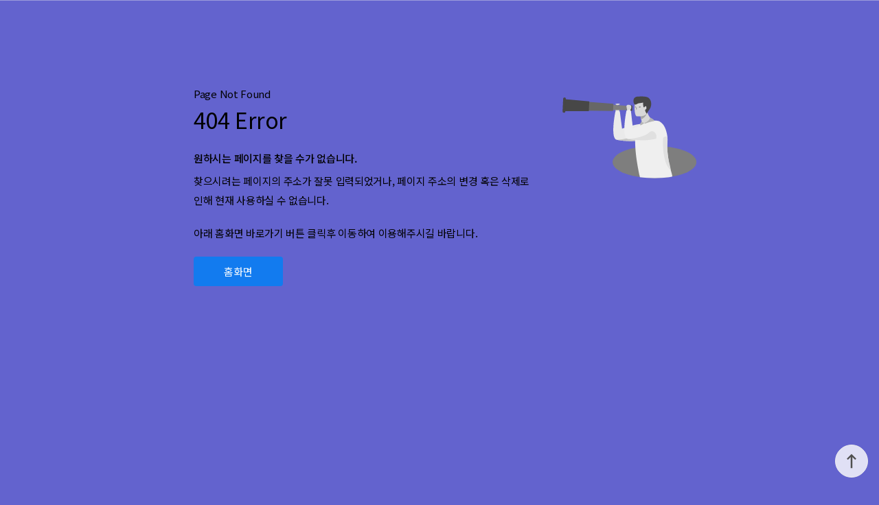

--- FILE ---
content_type: text/html; charset=utf-8
request_url: https://www.atours.co.kr/category/honeymoon/honeymoon_vietnam?product_type=package
body_size: 39302
content:
<!DOCTYPE html><html lang="ko"><head><meta charSet="utf-8"/><meta name="viewport" content="width=device-width, initial-scale=1.0, maximum-scale=5.0, user-scalable=1"/><meta http-equiv="X-UA-Compatible" content="ie=edge"/><link rel="preconnect" href="https://fonts.googleapis.com"/><meta name="keywords"/><meta name="robots" content="index,follow"/><meta name="author" content="여행사"/><meta name="geo.region" content="KR"/><meta name="category" content="Travel Agency"/><title></title><meta property="og:site_name"/><meta property="og:url" content="https://undefined"/><meta property="og:image" content="https://media.eoding.comundefined"/><meta property="og:title"/><meta property="og:description"/><meta name="description"/><meta name="google-site-verification"/><script type="application/ld+json">[{"@context":"https://schema.org","@type":"WebSite","url":"https://undefined","potentialAction":{"@type":"SearchAction","target":"https://undefined/search?query={search_term_string}","query-input":"required name=search_term_string"}},{"@context":"https://schema.org","@type":"TravelAgency","name":"여행사"}]</script><meta name="next-head-count" content="19"/><meta name="format-detection" content="telephone=no, date=no, email=no, address=no"/><link rel="stylesheet" type="text/css" href="https://cdn.rawgit.com/moonspam/NanumSquare/master/nanumsquare.css"/><link rel="stylesheet" type="text/css" href="https://cdn.jsdelivr.net/gh/moonspam/NanumBarunGothic@latest/nanumbarungothicsubset.css"/><link rel="preload" as="style" data-href="https://fonts.googleapis.com/css2?family=Noto+Sans+KR:wght@400;500;700&amp;display=swap"/><link rel="stylesheet" data-href="https://fonts.googleapis.com/css2?family=Noto+Sans+KR:wght@400;500;700&amp;display=swap"/><link rel="stylesheet" data-href="https://fonts.googleapis.com/css2?family=Roboto:ital,wght@0,100;0,300;0,400;0,500;0,700;0,900;1,100;1,300;1,400;1,500;1,700;1,900&amp;display=swap"/><link href="https://cdn.jsdelivr.net/gh/naen-nae/fonts/build/css/NanumSquareRound.css" rel="stylesheet"/><link rel="stylesheet" data-href="https://fonts.googleapis.com/css2?family=Do+Hyeon&amp;display=swap"/><link rel="stylesheet" data-href="https://fonts.googleapis.com/css2?family=Plus+Jakarta+Sans:wght@500;700&amp;display=swap"/><link rel="preload" href="/_next/static/css/377ea3008fc4e810.css" as="style"/><link rel="stylesheet" href="/_next/static/css/377ea3008fc4e810.css" data-n-g=""/><noscript data-n-css=""></noscript><script defer="" nomodule="" src="/_next/static/chunks/polyfills-42372ed130431b0a.js"></script><script src="/_next/static/chunks/webpack-badb8490900af596.js" defer=""></script><script src="/_next/static/chunks/framework-7b2d5a95ee4b6c0b.js" defer=""></script><script src="/_next/static/chunks/main-023639b9c69e5931.js" defer=""></script><script src="/_next/static/chunks/pages/_app-423795514af99337.js" defer=""></script><script src="/_next/static/chunks/8904-f232cbf1a54eb204.js" defer=""></script><script src="/_next/static/chunks/3334-654f59b0d07e247a.js" defer=""></script><script src="/_next/static/chunks/1128-9de7f88689ccb989.js" defer=""></script><script src="/_next/static/chunks/7887-29d01a7a545355c0.js" defer=""></script><script src="/_next/static/chunks/9110-b5c63299cf9a7440.js" defer=""></script><script src="/_next/static/chunks/5183-3af5c56417025ed0.js" defer=""></script><script src="/_next/static/chunks/8487-7a0f55c7c8b67bd0.js" defer=""></script><script src="/_next/static/chunks/pages/category/%5Bmenu%5D/%5Bsub_menu%5D-076d4b0b904d2c72.js" defer=""></script><script src="/_next/static/pkxdDmv9LjIfjQfISo5P6/_buildManifest.js" defer=""></script><script src="/_next/static/pkxdDmv9LjIfjQfISo5P6/_ssgManifest.js" defer=""></script><link rel="stylesheet" href="https://fonts.googleapis.com/css2?family=Noto+Sans+KR:wght@400;500;700&display=swap"/><link rel="stylesheet" href="https://fonts.googleapis.com/css2?family=Roboto:ital,wght@0,100;0,300;0,400;0,500;0,700;0,900;1,100;1,300;1,400;1,500;1,700;1,900&display=swap"/><link rel="stylesheet" href="https://fonts.googleapis.com/css2?family=Do+Hyeon&display=swap"/><link rel="stylesheet" href="https://fonts.googleapis.com/css2?family=Plus+Jakarta+Sans:wght@500;700&display=swap"/></head><body><div id="__next"><style data-emotion="css-global 1i4im6r">html{color:text;background-color:background;}</style><style data-emotion="css-global m6l9fp">*{box-sizing:border-box;}html{font-family:"Noto Sans KR",Roboto;line-height:1.5;font-weight:400;}body{margin:0;}</style><style data-emotion="css-global xkxqwi">@font-face{font-family:'NEXEN_TIRE_Bold';src:url('https://cdn.jsdelivr.net/gh/projectnoonnu/noonfonts_eight@1.0/NEXEN_TIRE_Bold.woff') format('woff');font-weight:normal;font-style:normal;}@font-face{font-family:'Pretendard';src:url('/fonts/PretendardVariable.woff2') format('woff2-variations');font-weight:100 900;font-style:normal;font-display:swap;}@font-face{font-family:'SUIT-Regular';src:url('https://fastly.jsdelivr.net/gh/projectnoonnu/noonfonts_suit@1.0/SUIT-Regular.woff2') format('woff2');font-weight:normal;font-style:normal;}@font-face{font-family:'SBAggro';src:url('/fonts/SBAggro-Medium.otf') format('opentype');font-weight:normal;font-style:normal;}</style><div><div id="body-header"><style data-emotion="css 1cglzg5">.css-1cglzg5{display:block;}@media screen and (min-width: 767px){.css-1cglzg5{display:block;}}@media screen and (min-width: 1024px){.css-1cglzg5{display:block;}}@media screen and (min-width: 1080px){.css-1cglzg5{display:none;}}</style><style data-emotion="css 1f9wv76">.css-1f9wv76{box-sizing:border-box;margin:0;min-width:0;display:block;}@media screen and (min-width: 767px){.css-1f9wv76{display:block;}}@media screen and (min-width: 1024px){.css-1f9wv76{display:block;}}@media screen and (min-width: 1080px){.css-1f9wv76{display:none;}}</style><div id="header-mobile" class="css-1f9wv76"><style data-emotion="css 18o540s">.css-18o540s{-webkit-box-pack:justify;-webkit-justify-content:space-between;justify-content:space-between;width:100%;padding-top:24px;padding-bottom:20px;z-index:10;-webkit-align-items:center;-webkit-box-align:center;-ms-flex-align:center;align-items:center;padding-left:16px;padding-right:16px;background-color:white;}@media screen and (min-width: 767px){.css-18o540s{padding-left:16px;padding-right:16px;}}@media screen and (min-width: 1024px){.css-18o540s{padding-left:50px;padding-right:50px;}}@media screen and (min-width: 1080px){.css-18o540s{padding-left:0px;padding-right:0px;}}</style><style data-emotion="css 3uh2va">.css-3uh2va{display:-webkit-box;display:-webkit-flex;display:-ms-flexbox;display:flex;-webkit-box-pack:justify;-webkit-justify-content:space-between;justify-content:space-between;width:100%;padding-top:24px;padding-bottom:20px;z-index:10;-webkit-align-items:center;-webkit-box-align:center;-ms-flex-align:center;align-items:center;padding-left:16px;padding-right:16px;background-color:white;}@media screen and (min-width: 767px){.css-3uh2va{padding-left:16px;padding-right:16px;}}@media screen and (min-width: 1024px){.css-3uh2va{padding-left:50px;padding-right:50px;}}@media screen and (min-width: 1080px){.css-3uh2va{padding-left:0px;padding-right:0px;}}</style><style data-emotion="css 99g5au">.css-99g5au{box-sizing:border-box;margin:0;min-width:0;display:-webkit-box;display:-webkit-flex;display:-ms-flexbox;display:flex;-webkit-box-pack:justify;-webkit-justify-content:space-between;justify-content:space-between;width:100%;padding-top:24px;padding-bottom:20px;z-index:10;-webkit-align-items:center;-webkit-box-align:center;-ms-flex-align:center;align-items:center;padding-left:16px;padding-right:16px;background-color:white;}@media screen and (min-width: 767px){.css-99g5au{padding-left:16px;padding-right:16px;}}@media screen and (min-width: 1024px){.css-99g5au{padding-left:50px;padding-right:50px;}}@media screen and (min-width: 1080px){.css-99g5au{padding-left:0px;padding-right:0px;}}</style><div class="css-99g5au"><style data-emotion="css 1yh53vh">.css-1yh53vh{z-index:10;max-width:250px;height:auto;max-height:60px;cursor:pointer;}</style><style data-emotion="css 8efvun">.css-8efvun{box-sizing:border-box;margin:0;min-width:0;max-width:100%;height:auto;z-index:10;max-width:250px;height:auto;max-height:60px;cursor:pointer;}</style><img src="https://media.eoding.comundefined" class="css-8efvun"/><style data-emotion="css wbub0q">.css-wbub0q{z-index:10;cursor:pointer;}</style><style data-emotion="css 1mej4kg">.css-1mej4kg{display:-webkit-box;display:-webkit-flex;display:-ms-flexbox;display:flex;z-index:10;cursor:pointer;}</style><style data-emotion="css 1g0o63g">.css-1g0o63g{box-sizing:border-box;margin:0;min-width:0;display:-webkit-box;display:-webkit-flex;display:-ms-flexbox;display:flex;z-index:10;cursor:pointer;}</style><div class="css-1g0o63g"><svg width="32" height="32" viewBox="0 0 32 32" fill="none" xmlns="http://www.w3.org/2000/svg"><path d="M13.3332 13.8667H2.6665V16.8H13.3332V13.8667ZM25.0665 5.33337H2.6665V8.26671H25.0665V5.33337ZM2.6665 25.3334H13.3332V22.4H2.6665V25.3334Z" fill="#404040"></path><path d="M25.9067 21.36C26.3867 20.5734 26.6667 19.6534 26.6667 18.6667C26.6667 15.72 24.28 13.3334 21.3333 13.3334C18.3867 13.3334 16 15.72 16 18.6667C16 21.6134 18.3867 24 21.3333 24C22.32 24 23.24 23.7067 24.0267 23.24L27.4533 26.6667L29.3333 24.7867L25.9067 21.36ZM21.3333 21.3334C19.8667 21.3334 18.6667 20.1334 18.6667 18.6667C18.6667 17.2 19.8667 16 21.3333 16C22.8 16 24 17.2 24 18.6667C24 20.1334 22.8 21.3334 21.3333 21.3334Z" fill="#404040"></path></svg></div></div></div><style data-emotion="css g63znl">.css-g63znl{z-index:90;width:100%;display:none;-webkit-flex-direction:column;-ms-flex-direction:column;flex-direction:column;-webkit-box-pack:center;-ms-flex-pack:center;-webkit-justify-content:center;justify-content:center;position:relative;background-color:unset;}@media screen and (min-width: 767px){.css-g63znl{display:none;}}@media screen and (min-width: 1024px){.css-g63znl{display:none;}}@media screen and (min-width: 1080px){.css-g63znl{display:-webkit-box;display:-webkit-flex;display:-ms-flexbox;display:flex;}}</style><header class="css-g63znl"><style data-emotion="css 126dhr1">.css-126dhr1{border-bottom:1px solid;border-color:rgba(237,237,237, 0.4);margin:0;padding:0;}</style><style data-emotion="css oeucbt">.css-oeucbt{box-sizing:border-box;margin:0;min-width:0;color:gray;margin:0;margin-top:8px;margin-bottom:8px;border:0;border-bottom:1px solid;border-bottom:1px solid;border-color:rgba(237,237,237, 0.4);margin:0;padding:0;}</style><hr class="css-oeucbt"/></header></div><div></div><style data-emotion="css nh7m9s">.css-nh7m9s{min-height:100vh;}@media screen and (min-width: 767px){.css-nh7m9s{min-height:100vh;}}</style><div class="css-nh7m9s"><style data-emotion="css av8ffw">.css-av8ffw{position:fixed;bottom:24px;right:16px;display:none;z-index:99999;}@media screen and (min-width: 767px){.css-av8ffw{display:none;}}@media screen and (min-width: 1024px){.css-av8ffw{display:none;}}@media screen and (min-width: 1080px){.css-av8ffw{display:block;}}</style><style data-emotion="css u4nd9t">.css-u4nd9t{box-sizing:border-box;margin:0;min-width:0;position:fixed;bottom:24px;right:16px;display:none;z-index:99999;}@media screen and (min-width: 767px){.css-u4nd9t{display:none;}}@media screen and (min-width: 1024px){.css-u4nd9t{display:none;}}@media screen and (min-width: 1080px){.css-u4nd9t{display:block;}}</style><div class="css-u4nd9t"><style data-emotion="css 1sjaeuc">.css-1sjaeuc{-webkit-flex-direction:column;-ms-flex-direction:column;flex-direction:column;gap:24px;}</style><style data-emotion="css 12bfbc4">.css-12bfbc4{display:-webkit-box;display:-webkit-flex;display:-ms-flexbox;display:flex;-webkit-flex-direction:column;-ms-flex-direction:column;flex-direction:column;gap:24px;}</style><style data-emotion="css 1cfi7ez">.css-1cfi7ez{box-sizing:border-box;margin:0;min-width:0;display:-webkit-box;display:-webkit-flex;display:-ms-flexbox;display:flex;-webkit-flex-direction:column;-ms-flex-direction:column;flex-direction:column;gap:24px;}</style><div class="css-1cfi7ez"><style data-emotion="css fra94h">.css-fra94h{cursor:pointer;width:48px;height:48px;}</style><style data-emotion="css akhg2d">.css-akhg2d{box-sizing:border-box;margin:0;min-width:0;cursor:pointer;width:48px;height:48px;}</style><div class="css-akhg2d"><svg width="48" height="48" viewBox="0 0 48 48" fill="none" xmlns="http://www.w3.org/2000/svg"><circle cx="24" cy="24" r="23.5" fill="white" fill-opacity="0.8" stroke="#EDEDED"></circle><g clip-path="url(#clip0_1336_10038)"><path d="M25.1428 34.2843L25.1428 18.09L29.2456 22.1815L30.8571 20.57L23.9999 13.7129L17.1428 20.57L18.7542 22.1815L22.8571 18.09L22.8571 34.2843L25.1428 34.2843Z" fill="#505050"></path></g><defs><clipPath id="clip0_1336_10038"><rect width="27.4286" height="27.4286" fill="white" transform="translate(37.7142 10.2852) rotate(90)"></rect></clipPath></defs></svg></div></div></div><style data-emotion="css 1jcly0v">.css-1jcly0v{width:100%;margin-top:40px;margin-left:auto;margin-right:auto;-webkit-flex-direction:row;-ms-flex-direction:row;flex-direction:row;-webkit-box-pack:center;-ms-flex-pack:center;-webkit-justify-content:center;justify-content:center;margin-bottom:30px;}@media screen and (min-width: 767px){.css-1jcly0v{width:748px;margin-top:122px;-webkit-box-pack:justify;-webkit-justify-content:space-between;justify-content:space-between;}}</style><style data-emotion="css 8o1xbg">.css-8o1xbg{display:-webkit-box;display:-webkit-flex;display:-ms-flexbox;display:flex;width:100%;margin-top:40px;margin-left:auto;margin-right:auto;-webkit-flex-direction:row;-ms-flex-direction:row;flex-direction:row;-webkit-box-pack:center;-ms-flex-pack:center;-webkit-justify-content:center;justify-content:center;margin-bottom:30px;}@media screen and (min-width: 767px){.css-8o1xbg{width:748px;margin-top:122px;-webkit-box-pack:justify;-webkit-justify-content:space-between;justify-content:space-between;}}</style><style data-emotion="css 2hf0oe">.css-2hf0oe{box-sizing:border-box;margin:0;min-width:0;display:-webkit-box;display:-webkit-flex;display:-ms-flexbox;display:flex;width:100%;margin-top:40px;margin-left:auto;margin-right:auto;-webkit-flex-direction:row;-ms-flex-direction:row;flex-direction:row;-webkit-box-pack:center;-ms-flex-pack:center;-webkit-justify-content:center;justify-content:center;margin-bottom:30px;}@media screen and (min-width: 767px){.css-2hf0oe{width:748px;margin-top:122px;-webkit-box-pack:justify;-webkit-justify-content:space-between;justify-content:space-between;}}</style><div class="css-2hf0oe"><style data-emotion="css o959gw">.css-o959gw{-webkit-flex-direction:column;-ms-flex-direction:column;flex-direction:column;width:100%;padding-left:16px;padding-right:16px;}</style><style data-emotion="css 1d3kfpk">.css-1d3kfpk{display:-webkit-box;display:-webkit-flex;display:-ms-flexbox;display:flex;-webkit-flex-direction:column;-ms-flex-direction:column;flex-direction:column;width:100%;padding-left:16px;padding-right:16px;}</style><style data-emotion="css 1ndurkl">.css-1ndurkl{box-sizing:border-box;margin:0;min-width:0;display:-webkit-box;display:-webkit-flex;display:-ms-flexbox;display:flex;-webkit-flex-direction:column;-ms-flex-direction:column;flex-direction:column;width:100%;padding-left:16px;padding-right:16px;}</style><div class="css-1ndurkl"><style data-emotion="css xt2xd4">.css-xt2xd4{font-size:14px;letter-spacing:-0.02em;line-height:26px;color:text3;}@media screen and (min-width: 767px){.css-xt2xd4{font-size:15px;line-height:28px;}}.css-xt2xd4 product{font-size:14px;letter-spacing:-0.02em;line-height:19px;}@media screen and (min-width: 767px){.css-xt2xd4 product{font-size:15px;line-height:22px;}}</style><style data-emotion="css iw3xxw">.css-iw3xxw{box-sizing:border-box;margin:0;min-width:0;font-size:14px;letter-spacing:-0.02em;line-height:26px;color:text3;}@media screen and (min-width: 767px){.css-iw3xxw{font-size:15px;line-height:28px;}}.css-iw3xxw product{font-size:14px;letter-spacing:-0.02em;line-height:19px;}@media screen and (min-width: 767px){.css-iw3xxw product{font-size:15px;line-height:22px;}}</style><div class="css-iw3xxw">Page Not Found</div><style data-emotion="css bk37ca">.css-bk37ca{font-size:24px;letter-spacing:-0.02em;line-height:34px;color:text;margin-bottom:20px;}@media screen and (min-width: 767px){.css-bk37ca{font-size:32px;line-height:46px;}}.css-bk37ca product{font-size:24px;letter-spacing:-0.02em;line-height:35px;}@media screen and (min-width: 767px){.css-bk37ca product{font-size:32px;line-height:44px;}}</style><style data-emotion="css 1y5nozm">.css-1y5nozm{box-sizing:border-box;margin:0;min-width:0;font-size:24px;letter-spacing:-0.02em;line-height:34px;color:text;margin-bottom:20px;}@media screen and (min-width: 767px){.css-1y5nozm{font-size:32px;line-height:46px;}}.css-1y5nozm product{font-size:24px;letter-spacing:-0.02em;line-height:35px;}@media screen and (min-width: 767px){.css-1y5nozm product{font-size:32px;line-height:44px;}}</style><div class="css-1y5nozm">404 Error</div><style data-emotion="css tigrcr">.css-tigrcr{font-size:14px;letter-spacing:-0.02em;line-height:26px;color:text;font-weight:500;margin-bottom:5px;}@media screen and (min-width: 767px){.css-tigrcr{font-size:15px;line-height:28px;}}.css-tigrcr product{font-size:14px;letter-spacing:-0.02em;line-height:19px;}@media screen and (min-width: 767px){.css-tigrcr product{font-size:15px;line-height:22px;}}</style><style data-emotion="css 1ms2361">.css-1ms2361{box-sizing:border-box;margin:0;min-width:0;font-size:14px;letter-spacing:-0.02em;line-height:26px;color:text;font-weight:500;margin-bottom:5px;}@media screen and (min-width: 767px){.css-1ms2361{font-size:15px;line-height:28px;}}.css-1ms2361 product{font-size:14px;letter-spacing:-0.02em;line-height:19px;}@media screen and (min-width: 767px){.css-1ms2361 product{font-size:15px;line-height:22px;}}</style><div class="css-1ms2361">원하시는 페이지를 찾을 수가 없습니다.</div><style data-emotion="css 17ood5n">.css-17ood5n{font-size:14px;letter-spacing:-0.02em;line-height:26px;color:text3;margin-bottom:20px;}@media screen and (min-width: 767px){.css-17ood5n{font-size:15px;line-height:28px;}}.css-17ood5n product{font-size:14px;letter-spacing:-0.02em;line-height:19px;}@media screen and (min-width: 767px){.css-17ood5n product{font-size:15px;line-height:22px;}}</style><style data-emotion="css oft95h">.css-oft95h{box-sizing:border-box;margin:0;min-width:0;font-size:14px;letter-spacing:-0.02em;line-height:26px;color:text3;margin-bottom:20px;}@media screen and (min-width: 767px){.css-oft95h{font-size:15px;line-height:28px;}}.css-oft95h product{font-size:14px;letter-spacing:-0.02em;line-height:19px;}@media screen and (min-width: 767px){.css-oft95h product{font-size:15px;line-height:22px;}}</style><div class="css-oft95h">찾으시려는 페이지의 주소가 잘못 입력되었거나, 페이지 주소의 변경 혹은 삭제로 인해 현재 사용하실 수 없습니다.</div><div class="css-oft95h">아래 홈화면 바로가기 버튼 클릭후 이동하여 이용해주시길 바랍니다.</div><style data-emotion="css 56dura">.css-56dura{width:100px;background-color:#127BEF;}@media screen and (min-width: 767px){.css-56dura{width:130px;}}</style><style data-emotion="css 1vk8qyd">.css-1vk8qyd{box-sizing:border-box;margin:0;min-width:0;-webkit-appearance:none;-moz-appearance:none;-ms-appearance:none;appearance:none;display:inline-block;text-align:center;line-height:inherit;-webkit-text-decoration:none;text-decoration:none;font-size:inherit;padding-left:16px;padding-right:16px;padding-top:8px;padding-bottom:8px;color:white;background-color:primary;border:0;border-radius:4px;cursor:pointer;color:white;display:inline-block;border-radius:4px;min-width:92px;padding-left:12px;padding-right:12px;padding-top:12px;padding-bottom:12px;font-size:15px;letter-spacing:0.02em;outline:none;line-height:19px;font-family:"Noto Sans KR",Roboto;background-color:deep;width:100px;background-color:#127BEF;}@media screen and (min-width: 767px){.css-1vk8qyd:hover{background-color:primary;}}@media screen and (min-width: 767px){.css-1vk8qyd{width:130px;}}</style><button class="css-1vk8qyd">홈화면</button></div><style data-emotion="css 1yz7e9k">.css-1yz7e9k{box-sizing:border-box;margin:0;min-width:0;}</style><div class="css-1yz7e9k"><style data-emotion="css 1yyxrk0">.css-1yyxrk0{display:none;}@media screen and (min-width: 767px){.css-1yyxrk0{display:block;}}</style><style data-emotion="css rzozri">.css-rzozri{box-sizing:border-box;margin:0;min-width:0;max-width:100%;height:auto;display:none;}@media screen and (min-width: 767px){.css-rzozri{display:block;}}</style><img src="/images/Error404.svg" class="css-rzozri"/></div></div></div><style data-emotion="css 1yz7e9k">.css-1yz7e9k{box-sizing:border-box;margin:0;min-width:0;}</style><div class="css-1yz7e9k"><style data-emotion="css 156ckk">.css-156ckk{background-color:background3;}</style><style data-emotion="css 18guts6">.css-18guts6{box-sizing:border-box;margin:0;min-width:0;background-color:background3;}</style><div class="css-18guts6"><style data-emotion="css 1q6zydu">.css-1q6zydu{border-top-width:1px;border-top-color:line2;border-top-style:solid;}</style><style data-emotion="css 1j8t4ah">.css-1j8t4ah{box-sizing:border-box;margin:0;min-width:0;border-top-width:1px;border-top-color:line2;border-top-style:solid;}</style><div class="css-1j8t4ah"><style data-emotion="css 1ibrknr">.css-1ibrknr{margin-top:30px;width:100%;margin-left:auto;margin-right:auto;-webkit-flex-direction:column;-ms-flex-direction:column;flex-direction:column;}@media screen and (min-width: 767px){.css-1ibrknr{margin-top:25px;width:100%;}}@media screen and (min-width: 1024px){.css-1ibrknr{width:900px;}}@media screen and (min-width: 1080px){.css-1ibrknr{width:undefinedpx;}}.css-1ibrknr .subBox{color:grey;}</style><style data-emotion="css 1hup5oq">.css-1hup5oq{display:-webkit-box;display:-webkit-flex;display:-ms-flexbox;display:flex;margin-top:30px;width:100%;margin-left:auto;margin-right:auto;-webkit-flex-direction:column;-ms-flex-direction:column;flex-direction:column;}@media screen and (min-width: 767px){.css-1hup5oq{margin-top:25px;width:100%;}}@media screen and (min-width: 1024px){.css-1hup5oq{width:900px;}}@media screen and (min-width: 1080px){.css-1hup5oq{width:undefinedpx;}}.css-1hup5oq .subBox{color:grey;}</style><style data-emotion="css u39mzv">.css-u39mzv{box-sizing:border-box;margin:0;min-width:0;display:-webkit-box;display:-webkit-flex;display:-ms-flexbox;display:flex;margin-top:30px;width:100%;margin-left:auto;margin-right:auto;-webkit-flex-direction:column;-ms-flex-direction:column;flex-direction:column;}@media screen and (min-width: 767px){.css-u39mzv{margin-top:25px;width:100%;}}@media screen and (min-width: 1024px){.css-u39mzv{width:900px;}}@media screen and (min-width: 1080px){.css-u39mzv{width:undefinedpx;}}.css-u39mzv .subBox{color:grey;}</style><div class="css-u39mzv"><style data-emotion="css 1df41fa">.css-1df41fa{-webkit-flex-direction:column;-ms-flex-direction:column;flex-direction:column;-webkit-box-pack:justify;-webkit-justify-content:space-between;justify-content:space-between;}@media screen and (min-width: 767px){.css-1df41fa{-webkit-flex-direction:row;-ms-flex-direction:row;flex-direction:row;}}</style><style data-emotion="css 3h2k06">.css-3h2k06{display:-webkit-box;display:-webkit-flex;display:-ms-flexbox;display:flex;-webkit-flex-direction:column;-ms-flex-direction:column;flex-direction:column;-webkit-box-pack:justify;-webkit-justify-content:space-between;justify-content:space-between;}@media screen and (min-width: 767px){.css-3h2k06{-webkit-flex-direction:row;-ms-flex-direction:row;flex-direction:row;}}</style><style data-emotion="css 1rs4tnf">.css-1rs4tnf{box-sizing:border-box;margin:0;min-width:0;display:-webkit-box;display:-webkit-flex;display:-ms-flexbox;display:flex;-webkit-flex-direction:column;-ms-flex-direction:column;flex-direction:column;-webkit-box-pack:justify;-webkit-justify-content:space-between;justify-content:space-between;}@media screen and (min-width: 767px){.css-1rs4tnf{-webkit-flex-direction:row;-ms-flex-direction:row;flex-direction:row;}}</style><div class="css-1rs4tnf"><style data-emotion="css 1uen9zo">.css-1uen9zo{padding-left:16px;padding-right:16px;}@media screen and (min-width: 767px){.css-1uen9zo{padding-left:20px;padding-right:20px;}}@media screen and (min-width: 1024px){.css-1uen9zo{padding-left:0px;padding-right:0px;}}</style><style data-emotion="css 1vuqeyb">.css-1vuqeyb{box-sizing:border-box;margin:0;min-width:0;padding-left:16px;padding-right:16px;}@media screen and (min-width: 767px){.css-1vuqeyb{padding-left:20px;padding-right:20px;}}@media screen and (min-width: 1024px){.css-1vuqeyb{padding-left:0px;padding-right:0px;}}</style><div class="css-1vuqeyb"><style data-emotion="css bgl0b">.css-bgl0b{-webkit-flex-direction:column;-ms-flex-direction:column;flex-direction:column;}</style><style data-emotion="css ionmi9">.css-ionmi9{display:-webkit-box;display:-webkit-flex;display:-ms-flexbox;display:flex;-webkit-flex-direction:column;-ms-flex-direction:column;flex-direction:column;}</style><style data-emotion="css er0ssy">.css-er0ssy{box-sizing:border-box;margin:0;min-width:0;display:-webkit-box;display:-webkit-flex;display:-ms-flexbox;display:flex;-webkit-flex-direction:column;-ms-flex-direction:column;flex-direction:column;}</style><div class="css-er0ssy"><style data-emotion="css 1cq42bf">.css-1cq42bf{max-width:100%;margin-bottom:2px;}@media screen and (min-width: 767px){.css-1cq42bf{max-width:400px;}}@media screen and (min-width: 1024px){.css-1cq42bf{max-width:533px;}}@media screen and (min-width: 1080px){.css-1cq42bf{max-width:533px;}}</style><style data-emotion="css 148rif3">.css-148rif3{display:-webkit-box;display:-webkit-flex;display:-ms-flexbox;display:flex;max-width:100%;margin-bottom:2px;}@media screen and (min-width: 767px){.css-148rif3{max-width:400px;}}@media screen and (min-width: 1024px){.css-148rif3{max-width:533px;}}@media screen and (min-width: 1080px){.css-148rif3{max-width:533px;}}</style><style data-emotion="css br0xdl">.css-br0xdl{box-sizing:border-box;margin:0;min-width:0;display:-webkit-box;display:-webkit-flex;display:-ms-flexbox;display:flex;max-width:100%;margin-bottom:2px;}@media screen and (min-width: 767px){.css-br0xdl{max-width:400px;}}@media screen and (min-width: 1024px){.css-br0xdl{max-width:533px;}}@media screen and (min-width: 1080px){.css-br0xdl{max-width:533px;}}</style><div class="css-br0xdl"></div><style data-emotion="css 13p7dcs">.css-13p7dcs{max-width:100%;}@media screen and (min-width: 767px){.css-13p7dcs{max-width:400px;}}@media screen and (min-width: 1024px){.css-13p7dcs{max-width:533px;}}@media screen and (min-width: 1080px){.css-13p7dcs{max-width:533px;}}</style><style data-emotion="css 1lkwd3q">.css-1lkwd3q{display:-webkit-box;display:-webkit-flex;display:-ms-flexbox;display:flex;max-width:100%;}@media screen and (min-width: 767px){.css-1lkwd3q{max-width:400px;}}@media screen and (min-width: 1024px){.css-1lkwd3q{max-width:533px;}}@media screen and (min-width: 1080px){.css-1lkwd3q{max-width:533px;}}</style><style data-emotion="css 1fza3eb">.css-1fza3eb{box-sizing:border-box;margin:0;min-width:0;display:-webkit-box;display:-webkit-flex;display:-ms-flexbox;display:flex;max-width:100%;}@media screen and (min-width: 767px){.css-1fza3eb{max-width:400px;}}@media screen and (min-width: 1024px){.css-1fza3eb{max-width:533px;}}@media screen and (min-width: 1080px){.css-1fza3eb{max-width:533px;}}</style><div class="css-1fza3eb"></div></div></div><style data-emotion="css r79wmt">.css-r79wmt{margin-top:15px;padding-right:0px;-webkit-box-pack:center;-ms-flex-pack:center;-webkit-justify-content:center;justify-content:center;-webkit-align-items:flex-end;-webkit-box-align:flex-end;-ms-flex-align:flex-end;align-items:flex-end;}@media screen and (min-width: 767px){.css-r79wmt{margin-top:0px;padding-right:20px;-webkit-box-pack:end;-ms-flex-pack:end;-webkit-justify-content:flex-end;justify-content:flex-end;}}@media screen and (min-width: 1024px){.css-r79wmt{padding-right:0px;}}</style><style data-emotion="css 1pk5i15">.css-1pk5i15{display:-webkit-box;display:-webkit-flex;display:-ms-flexbox;display:flex;margin-top:15px;padding-right:0px;-webkit-box-pack:center;-ms-flex-pack:center;-webkit-justify-content:center;justify-content:center;-webkit-align-items:flex-end;-webkit-box-align:flex-end;-ms-flex-align:flex-end;align-items:flex-end;}@media screen and (min-width: 767px){.css-1pk5i15{margin-top:0px;padding-right:20px;-webkit-box-pack:end;-ms-flex-pack:end;-webkit-justify-content:flex-end;justify-content:flex-end;}}@media screen and (min-width: 1024px){.css-1pk5i15{padding-right:0px;}}</style><style data-emotion="css 4xqrqf">.css-4xqrqf{box-sizing:border-box;margin:0;min-width:0;display:-webkit-box;display:-webkit-flex;display:-ms-flexbox;display:flex;margin-top:15px;padding-right:0px;-webkit-box-pack:center;-ms-flex-pack:center;-webkit-justify-content:center;justify-content:center;-webkit-align-items:flex-end;-webkit-box-align:flex-end;-ms-flex-align:flex-end;align-items:flex-end;}@media screen and (min-width: 767px){.css-4xqrqf{margin-top:0px;padding-right:20px;-webkit-box-pack:end;-ms-flex-pack:end;-webkit-justify-content:flex-end;justify-content:flex-end;}}@media screen and (min-width: 1024px){.css-4xqrqf{padding-right:0px;}}</style><div class="css-4xqrqf"><style data-emotion="css 1xpsx65">.css-1xpsx65{min-width:45%;height:39px;border-radius:8px;background-color:#FFFFFF;border:1px solid #c6c6c6;cursor:pointer;padding:0px;}@media screen and (min-width: 767px){.css-1xpsx65{min-width:161px;}}</style><button class="css-1xpsx65"><style data-emotion="css 167dnqf">.css-167dnqf{font-size:13px;font-weight:500;font-family:"Noto Sans KR",Roboto;}</style><style data-emotion="css o7sdr7">.css-o7sdr7{box-sizing:border-box;margin:0;min-width:0;font-size:13px;font-weight:500;font-family:"Noto Sans KR",Roboto;}</style><div class="css-o7sdr7">FAQ/문의하기</div></button></div></div></div></div><style data-emotion="css 1d1xt5f">.css-1d1xt5f{border-color:line2;margin:0px;margin-top:25px;margin-bottom:25px;}</style><style data-emotion="css a4xnp4">.css-a4xnp4{box-sizing:border-box;margin:0;min-width:0;color:gray;margin:0;margin-top:8px;margin-bottom:8px;border:0;border-bottom:1px solid;border-color:line2;margin:0px;margin-top:25px;margin-bottom:25px;}</style><hr class="css-a4xnp4"/><style data-emotion="css 16pi234">.css-16pi234{padding-bottom:60px;width:100%;margin-left:auto;margin-right:auto;-webkit-flex-direction:column;-ms-flex-direction:column;flex-direction:column;padding-left:16px;padding-right:16px;}@media screen and (min-width: 767px){.css-16pi234{padding-bottom:25px;width:100%;padding-left:20px;padding-right:20px;}}@media screen and (min-width: 1024px){.css-16pi234{width:900px;padding-left:0px;padding-right:0px;}}@media screen and (min-width: 1080px){.css-16pi234{width:undefinedpx;padding-left:0px;padding-right:0px;}}.css-16pi234 .subBox{color:grey;}</style><style data-emotion="css vnrlgs">.css-vnrlgs{display:-webkit-box;display:-webkit-flex;display:-ms-flexbox;display:flex;padding-bottom:60px;width:100%;margin-left:auto;margin-right:auto;-webkit-flex-direction:column;-ms-flex-direction:column;flex-direction:column;padding-left:16px;padding-right:16px;}@media screen and (min-width: 767px){.css-vnrlgs{padding-bottom:25px;width:100%;padding-left:20px;padding-right:20px;}}@media screen and (min-width: 1024px){.css-vnrlgs{width:900px;padding-left:0px;padding-right:0px;}}@media screen and (min-width: 1080px){.css-vnrlgs{width:undefinedpx;padding-left:0px;padding-right:0px;}}.css-vnrlgs .subBox{color:grey;}</style><style data-emotion="css 2mg5n5">.css-2mg5n5{box-sizing:border-box;margin:0;min-width:0;display:-webkit-box;display:-webkit-flex;display:-ms-flexbox;display:flex;padding-bottom:60px;width:100%;margin-left:auto;margin-right:auto;-webkit-flex-direction:column;-ms-flex-direction:column;flex-direction:column;padding-left:16px;padding-right:16px;}@media screen and (min-width: 767px){.css-2mg5n5{padding-bottom:25px;width:100%;padding-left:20px;padding-right:20px;}}@media screen and (min-width: 1024px){.css-2mg5n5{width:900px;padding-left:0px;padding-right:0px;}}@media screen and (min-width: 1080px){.css-2mg5n5{width:undefinedpx;padding-left:0px;padding-right:0px;}}.css-2mg5n5 .subBox{color:grey;}</style><div class="css-2mg5n5"><style data-emotion="css 18fag4c">.css-18fag4c{margin-bottom:15px;}</style><style data-emotion="css w1s6ur">.css-w1s6ur{display:-webkit-box;display:-webkit-flex;display:-ms-flexbox;display:flex;margin-bottom:15px;}</style><style data-emotion="css 1arhhba">.css-1arhhba{box-sizing:border-box;margin:0;min-width:0;display:-webkit-box;display:-webkit-flex;display:-ms-flexbox;display:flex;margin-bottom:15px;}</style><div class="css-1arhhba"></div><style data-emotion="css l86334">.css-l86334{font-size:13px;letter-spacing:-0.02em;line-height:25px;margin-bottom:5px;}.css-l86334 product{font-size:13px;letter-spacing:-0.02em;line-height:19px;}.css-l86334 .term-item{margin-right:5px;cursor:pointer;color:text;-webkit-text-decoration:none;text-decoration:none;}.css-l86334 .term-item:hover{-webkit-text-decoration:underline;text-decoration:underline;}</style><style data-emotion="css 39iobf">.css-39iobf{box-sizing:border-box;margin:0;min-width:0;font-size:13px;letter-spacing:-0.02em;line-height:25px;margin-bottom:5px;}.css-39iobf product{font-size:13px;letter-spacing:-0.02em;line-height:19px;}.css-39iobf .term-item{margin-right:5px;cursor:pointer;color:text;-webkit-text-decoration:none;text-decoration:none;}.css-39iobf .term-item:hover{-webkit-text-decoration:underline;text-decoration:underline;}</style><div class="subBox css-39iobf"><style data-emotion="css 15b7dgj">.css-15b7dgj{-webkit-box-pack:start;-ms-flex-pack:start;-webkit-justify-content:flex-start;justify-content:flex-start;-webkit-flex-direction:column;-ms-flex-direction:column;flex-direction:column;-webkit-align-items:flex-start;-webkit-box-align:flex-start;-ms-flex-align:flex-start;align-items:flex-start;}@media screen and (min-width: 767px){.css-15b7dgj{-webkit-box-pack:justify;-webkit-justify-content:space-between;justify-content:space-between;-webkit-flex-direction:row;-ms-flex-direction:row;flex-direction:row;-webkit-align-items:center;-webkit-box-align:center;-ms-flex-align:center;align-items:center;}}</style><style data-emotion="css qprmh3">.css-qprmh3{display:-webkit-box;display:-webkit-flex;display:-ms-flexbox;display:flex;-webkit-box-pack:start;-ms-flex-pack:start;-webkit-justify-content:flex-start;justify-content:flex-start;-webkit-flex-direction:column;-ms-flex-direction:column;flex-direction:column;-webkit-align-items:flex-start;-webkit-box-align:flex-start;-ms-flex-align:flex-start;align-items:flex-start;}@media screen and (min-width: 767px){.css-qprmh3{-webkit-box-pack:justify;-webkit-justify-content:space-between;justify-content:space-between;-webkit-flex-direction:row;-ms-flex-direction:row;flex-direction:row;-webkit-align-items:center;-webkit-box-align:center;-ms-flex-align:center;align-items:center;}}</style><style data-emotion="css au11pj">.css-au11pj{box-sizing:border-box;margin:0;min-width:0;display:-webkit-box;display:-webkit-flex;display:-ms-flexbox;display:flex;-webkit-box-pack:start;-ms-flex-pack:start;-webkit-justify-content:flex-start;justify-content:flex-start;-webkit-flex-direction:column;-ms-flex-direction:column;flex-direction:column;-webkit-align-items:flex-start;-webkit-box-align:flex-start;-ms-flex-align:flex-start;align-items:flex-start;}@media screen and (min-width: 767px){.css-au11pj{-webkit-box-pack:justify;-webkit-justify-content:space-between;justify-content:space-between;-webkit-flex-direction:row;-ms-flex-direction:row;flex-direction:row;-webkit-align-items:center;-webkit-box-align:center;-ms-flex-align:center;align-items:center;}}</style><div class="css-au11pj"><style data-emotion="css ci6g13">.css-ci6g13{display:-webkit-box;display:-webkit-flex;display:-ms-flexbox;display:flex;-webkit-box-flex-wrap:wrap;-webkit-flex-wrap:wrap;-ms-flex-wrap:wrap;flex-wrap:wrap;margin-bottom:6px;}@media screen and (min-width: 767px){.css-ci6g13{margin-bottom:0px;}}</style><style data-emotion="css cqkkx2">.css-cqkkx2{display:-webkit-box;display:-webkit-flex;display:-ms-flexbox;display:flex;display:-webkit-box;display:-webkit-flex;display:-ms-flexbox;display:flex;-webkit-box-flex-wrap:wrap;-webkit-flex-wrap:wrap;-ms-flex-wrap:wrap;flex-wrap:wrap;margin-bottom:6px;}@media screen and (min-width: 767px){.css-cqkkx2{margin-bottom:0px;}}</style><style data-emotion="css 7e6yx8">.css-7e6yx8{box-sizing:border-box;margin:0;min-width:0;display:-webkit-box;display:-webkit-flex;display:-ms-flexbox;display:flex;display:-webkit-box;display:-webkit-flex;display:-ms-flexbox;display:flex;-webkit-box-flex-wrap:wrap;-webkit-flex-wrap:wrap;-ms-flex-wrap:wrap;flex-wrap:wrap;margin-bottom:6px;}@media screen and (min-width: 767px){.css-7e6yx8{margin-bottom:0px;}}</style><div class="css-7e6yx8"><a class="term-item" href="/support/notice">공지사항</a><div class="term-item css-1yz7e9k">|</div><a class="term-item" href="/terms/0">이용약관</a><div class="term-item css-1yz7e9k">|</div><style data-emotion="css 1w632qo">.css-1w632qo{font-weight:500;}</style><a class="term-item css-1w632qo">개인정보처리방침</a></div><style data-emotion="css wtc9o7">.css-wtc9o7{margin-top:6px;margin-bottom:6px;}</style><style data-emotion="css wyw9a9">.css-wyw9a9{box-sizing:border-box;margin:0;min-width:0;margin-top:6px;margin-bottom:6px;}</style><div class="css-wyw9a9"><style data-emotion="css nn76mz">.css-nn76mz{-webkit-box-flex-wrap:wrap;-webkit-flex-wrap:wrap;-ms-flex-wrap:wrap;flex-wrap:wrap;-webkit-align-items:center;-webkit-box-align:center;-ms-flex-align:center;align-items:center;gap:15px;}.css-nn76mz input{width:24px;height:24px;}</style><style data-emotion="css yyyyqz">.css-yyyyqz{display:-webkit-box;display:-webkit-flex;display:-ms-flexbox;display:flex;-webkit-box-flex-wrap:wrap;-webkit-flex-wrap:wrap;-ms-flex-wrap:wrap;flex-wrap:wrap;-webkit-align-items:center;-webkit-box-align:center;-ms-flex-align:center;align-items:center;gap:15px;}.css-yyyyqz input{width:24px;height:24px;}</style><style data-emotion="css n3s9bc">.css-n3s9bc{box-sizing:border-box;margin:0;min-width:0;display:-webkit-box;display:-webkit-flex;display:-ms-flexbox;display:flex;-webkit-box-flex-wrap:wrap;-webkit-flex-wrap:wrap;-ms-flex-wrap:wrap;flex-wrap:wrap;-webkit-align-items:center;-webkit-box-align:center;-ms-flex-align:center;align-items:center;gap:15px;}.css-n3s9bc input{width:24px;height:24px;}</style><div class="css-n3s9bc"></div></div></div></div><style data-emotion="css d8ynxl">.css-d8ynxl{font-size:13px;letter-spacing:-0.02em;line-height:25px;}.css-d8ynxl product{font-size:13px;letter-spacing:-0.02em;line-height:19px;}.css-d8ynxl .footer-item{color:text3;margin-right:10px;font-size:12px;}</style><style data-emotion="css aa779l">.css-aa779l{box-sizing:border-box;margin:0;min-width:0;font-size:13px;letter-spacing:-0.02em;line-height:25px;}.css-aa779l product{font-size:13px;letter-spacing:-0.02em;line-height:19px;}.css-aa779l .footer-item{color:text3;margin-right:10px;font-size:12px;}</style><div class="subBox css-aa779l"><style data-emotion="css b5ifjy">.css-b5ifjy{-webkit-flex-direction:column;-ms-flex-direction:column;flex-direction:column;}@media screen and (min-width: 767px){.css-b5ifjy{-webkit-flex-direction:row;-ms-flex-direction:row;flex-direction:row;}}</style><style data-emotion="css 141qott">.css-141qott{display:-webkit-box;display:-webkit-flex;display:-ms-flexbox;display:flex;-webkit-flex-direction:column;-ms-flex-direction:column;flex-direction:column;}@media screen and (min-width: 767px){.css-141qott{-webkit-flex-direction:row;-ms-flex-direction:row;flex-direction:row;}}</style><style data-emotion="css 1tpxfct">.css-1tpxfct{box-sizing:border-box;margin:0;min-width:0;display:-webkit-box;display:-webkit-flex;display:-ms-flexbox;display:flex;-webkit-flex-direction:column;-ms-flex-direction:column;flex-direction:column;}@media screen and (min-width: 767px){.css-1tpxfct{-webkit-flex-direction:row;-ms-flex-direction:row;flex-direction:row;}}</style><div class="css-1tpxfct"><style data-emotion="css 162tvoi">.css-162tvoi{display:-webkit-box;display:-webkit-flex;display:-ms-flexbox;display:flex;}</style><style data-emotion="css z5fbhm">.css-z5fbhm{box-sizing:border-box;margin:0;min-width:0;display:-webkit-box;display:-webkit-flex;display:-ms-flexbox;display:flex;}</style><div class="css-z5fbhm"><div class="footer-item css-1yz7e9k">상호: </div><div class="footer-item css-1yz7e9k">대표<!-- -->: </div></div><div class="footer-item css-1yz7e9k">주소<!-- -->: </div></div><div class="css-1tpxfct"><div class="css-1tpxfct"><div class="css-z5fbhm"><div class="footer-item css-1yz7e9k">대표번호<!-- -->: </div><div class="footer-item css-1yz7e9k">이메일<!-- -->: </div></div><div class="footer-item css-1yz7e9k">팩스<!-- -->: </div></div><div class="footer-item css-1yz7e9k">사업자등록번호<!-- -->:<!-- --> <a href="https://www.ftc.go.kr/bizCommPop.do?wrkr_no=undefined" target="_blank"></a></div><div class="footer-item css-1yz7e9k">통신판매업신고번호<!-- -->: </div></div><div class="css-1tpxfct"><div class="css-1tpxfct"></div></div><style data-emotion="css gpnx2i">.css-gpnx2i{margin-top:15px;}</style><style data-emotion="css 1jjzr9u">.css-1jjzr9u{box-sizing:border-box;margin:0;min-width:0;margin-top:15px;}</style><div class="footer-item css-1jjzr9u">Copyright @ <span></span> All Rights Reserved.<!-- --> </div><div class="footer-item css-1yz7e9k"><style data-emotion="css z8opiu">.css-z8opiu{cursor:pointer;}</style><span class="css-z8opiu">Powered by Eoding Corp.</span></div></div></div></div></div></div></div><script id="__NEXT_DATA__" type="application/json">{"props":{"pageProps":{"_nextI18Next":{"initialI18nStore":{"ko":{"common":{"welcomeMessage":"어서오세요, {{user}}님","logout":"로그아웃","contactUs":"고객센터 이용안내","exhibition":"기획전","event":"이벤트","notice":"공지사항","joinUs":"로그인 해주세요","loginSignup":"로그인 및 회원가입하기","goingTo":"여행지를 검색하세요!","mypage":"마이페이지","customerService":"고객센터","kakaoCS":"카톡문의","mymenu":"마이메뉴","login":"로그인","signup":"회원가입","reservations":"예약내역","customerService2":"고객센터","chat":"상담하기","footerFaq":"FAQ/문의하기","about":"회사소개","terms":"이용약관","privacy":"개인정보처리방침","travelInsurance":"여행자보험","footerCompanyName":"상호: {{name}}","ceo":"대표","address":"주소","callingNumber":"대표번호","email":"이메일","fax":"팩스","businessNumber":"사업자등록번호","onlineBusinessNumber":"통신판매업신고번호","TANumber":"관광사업자 등록번호","dpo":"개인정보보호 책임자","businessInsurance":"영업보증보험","service":"서비스","faq":"자주묻는질문","all":"전체","overseasPackage":"해외패키지","localPackage":"국내패키지","travel":"관광","ticket":"티켓","experience":"체험","transportation":"교통","accommodation":"숙박","hotel":"호텔","wifiSim":"WIFI/SIM","reservationPayment":"예약/결제","accountInfo":"회원안내","pointCoupon":"포인트/쿠폰","websiteGuide":"사이트이용안내","etc":"기타","support":"문의하기","keywordSearch":"검색어를 입력해주세요","emptyMessage":"조회(등록)된 정보가 없습니다.","dateFormatFull":"YYYY년 MM월 DD일","fixed":"고정","general":"일반","noticeService":"서비스","announcement":"당첨자발표","package":"패키지","fit":"자유여행","insurance":"보험","noticeShort":"공지","news":"뉴스","broadcast":"방송","createdTime":"등록일","supportNoLoginMessage":"문의하기는 로그인 후 사용할 수 있습니다.","supportMessage":"자주 묻는 질문에서 궁금하신 사항을 빠르게 확인 할 수 있습니다.","supportGoMove":"이동하기","category":"분류","title":"제목","titlePlaceholder":"제목입력","content":"내용","contentPlaceholder":"문의하실 내용을 입력해주세요","qnaMessage":"등록된 문의는 “메인 〉 마이페이지 〉 문의내역” 에서 확인할 수 있습니다.","cancel":"취소","submit":"등록","supportProduct":"상품문의","supportReservation":"예약문의","supportEtc":"기타문의","supportComplete":"문의 등록완료","supportMsg1":"문의가 등록되었습니다.","supportMsg2":"확인하시겠습니까?","yes":"예","no":"아니오","greeting":"회원님 안녕하세요!","greetingUser":"{{user}}님 안녕하세요!","loginSignupShort":"로그인/회원가입","reservationWithoutLogin":"비회원 예약조회","reservationLookup":"예약조회","enterReservationNumber":"예약번호를 입력하세요","enterName":"이름을 입력하세요","enterPhoneNumber":"전화번호를 입력하세요","enterBookerName":"주문자 이름을 입력하세요","invalidOrNotFoundInfo":"입력된 정보가 잘못됐거나 등록된 정보가 존재하지 않습니다.","editProfile":"나의 정보 수정하기","review":"이용후기","mypageUnit":"건","favorites":"찜한상품","point":"포인트","loginMsg1":"로그인 후 예약하시면","loginMsg2":"\u003c0\u003e다양한 혜택을\u003c/0\u003e 받으실 수 있어요!","loginKakao":"카카오로 1초만에 시작하기","loginNaver":"네이버로 시작하기","loginEmail":"이메일로 로그인","signupEmail":"이메일로 회원가입","loginEmailPlaceholder":"아이디(이메일 주소) 입력","emailFormat":"아이디(이메일)는 이메일 형식으로 입력해주세요.","passwordPlaceholder":"비밀번호 입력","loginFailMsg":"입력된 정보가 잘못됐거나 등록된 정보가 존재하지 않습니다.","forgetPassword":"비밀번호를 잊으셨나요?","changePasswordTitle":"비밀번호 변경","forgetPasswordTitle":"비밀번호 찾기","alreadySendCode":"인증번호가 이미 Email로 발송되었습니다.","codeMsg1":"메일이 발송 되었습니다.","codeMsg2":"인증번호를 발송해주세요.","codeMsg3":"인증 번호를 입력해주세요.","codeMsg4":"인증 시간이 만료되었습니다.","sendCode":"인증번호요청","putYourCode":"인증번호입력","verified":"인증번호확인","expired":"만료됨","codeVerified":"인증번호가 확인되었습니다.","verificationFail":"입력된 인증번호가 일치하지 않습니다.","confirm":"확인","id":"아이디","code":"인증번호","password":"비밀번호","retypePassword":"비밀번호 확인","referralCode":"추천인코드","optional":"선택","required":"필수","termsOfUse":"이용약관","agreeAll":"전체약관동의","view":"보기","signupSubmit":"가입하기","enterYourEmail":"이메일을 입력해주세요","youAlreadySignup":"이미 가입된 이메일입니다","verifyYourCode":"인증번호 확인을 해주세요","enterYourPassword":"비밀번호를 입력해주세요","retypeYourPassword":"비밀번호를 재입력해주세요","passwordsDoNotMatch":"비밀번호가 일치하지 않습니다","agreeRequired":"필수 약관에 동의해주세요","emailExist":"이미 존재하는 아이디입니다","notVerifiedEmail":"인증되지 않은 회원입니다","verificationFail2":"중복검사중 오류가 발생했습니다","welcome":"환영합니다!","completeSignup":"회원가입 완료","welcomeMsg1":"{{user}}님","welcomeMsg2":"회원 가입을 축하합니다.","welcomeMsg3":"가입된 정보로 \u003c0\u003e로그인\u003c/0\u003e 해보세요.","myinfo":"내 정보","accountInfo2":"계정 정보","socialMediaSync":"SNS 연동","linkKakao":"카카오 연동","linkNaver":"네이버 연동","change":"변경하기","yourRank":"회원등급","profileInfo":"회원 정보","name":"이름","namePlaceholder":"이름을 입력하세요","birthDate":"생년월일","gender":"성별","female":"여","male":"남","phone":"휴대폰번호","phonePlaceholder":"예: 01012345678","emailPlaceholder":"예: example@naver.com","myinfoEmailMsg":"* 미입력 시 아이디의 이메일 주소로 예약 확인, 변경 등 안내 메일이 발송됩니다.","myinfoNotification":"마케팅 수신동의","myinfoSMS":"SMS 수신 동의","myinfoOn":"동의","myinfoOff":"미동의","myinfoEmail":"Email 수신 동의","myinfoNotiMsg":"* 수신 동의 시 SMS/Email로 인 혜택, 상품 소개, 이벤트 등 다양한 정보를 발송해 드려요!","myinfoSave":"저장하기","myinfoDeleteAccount":"회원 탈퇴하기","birthDatePlaceholder":"예: 20020101","myinfoAlert1":"이름을 입력해주세요","myinfoAlert2":"입력한 생년월일 형식이 올바르지 않습니다.","myinfoAlert3":"입력한 휴대폰번호 형식이 올바르지 않습니다.","myinfoAlert4":"입력한 이메일 형식이 올바르지 않습니다.","myinfoAlert5":"성별을 선택해주세요.","myinfoAlert6":"변경 내용을 저장하시겠습니까?","myinfoAlert7":"저장되었습니다.","myinfoAlert8":"이미 다른계정에 연동된 sns 계정입니다.","myinfoAlert9":"로그인 중 오류가 발생하였습니다.관리자에게 문의 바랍니다","myinfoAlert10":"sns 연결해제","myinfoAlert11":"모든 sns 연결해지시 이메일 로그인을 사용해야 하므로 반드시 비밀번호 설정을 해주시기 바랍니다.","myinfoAlert12":"연동해제","myinfoAlert13":"비밀번호 설정하러 가기","myinfoAlert14":"계정삭제하기","myinfoAlert15":"계정을 삭제하시려면 sns 연동을 모두 해제해 주세요","myinfoSelectReason":"이유를 선택해주세요","deleteAccount":"회원탈퇴","myinfoDeleteAccountInfo":"회원 탈퇴 시, 모든 예약정보가 삭제돼요. 처리가 완료되면 더 이상 가입한 계정을 사용할 수 없고, 해당 서비스에서 제공하는 모든 프로모션이나 혜택을 받을 수 없어요.","deleteAccountReason1":"여행을 자주 떠나지 않아서요.","deleteAccountReason2":"회원 계정이 없어도 서비스를 이용할 수 있어서요.","deleteAccountReason3":"서비스를 이용하지 않아서요.","deleteAccountReason4":"서비스 이용이 불편하거나 이용하기 어려워서요.","deleteAccountReason5":"개인정보 침해가 우려돼서요.","deleteAccountReason6":"다른 이유가 있어서요.(아래에 자세히 적어주세요.)","myinfoDeleteAccountInfo2":"탈퇴된 계정은 다시 복구할 수 없어요. 정말로 탈퇴하시나요?","myinfoDeleteAccountButton1":"탈퇴하지 않고 혜택받기!","myinfoDeleteAccountButton2":"회원탈퇴","myinfoDeleteAccountTitle":"왜 탈퇴하시나요?","tripSelected":"선택중인 행사","more":"더보기","departureDate":"출발일","dayjsLocale":"ko","dayjsYYYYMMDDdd":"YYYY년 MM월 DD일 (dd)","tourproductPrice":"행사금액","fitPrice":"상품금액","addFavorite":"찜하기","soldout":"재고부족","selectDate":"다른 출발일 보기","selectProduct":"상품선택","productCode":"상품코드","share":"공유하기","kakaotalk":"카카오톡","kakaostory":"카카오스토리","facebook":"페이스북","marketPrice":"가격문의","linkCopy":"링크가 복사되었습니다.","masterproductCurrencyKRW":"{{price}}\u003c0\u003e원\u003c/0\u003e","masterproductCurrencyUSD":"$ {{price}}","masterproductCurrencyPHP":"₱ {{price}}","masterproductCurrencyFromKRW":"{{price}}\u003c0\u003e원 부터~\u003c/0\u003e","masterproductCurrencyFromUSD":"$ {{price}} \u003c0\u003e부터~\u003c/0\u003e","masterproductCurrencyFromPHP":"₱ {{price}} \u003c0\u003e부터~\u003c/0\u003e","perPerson":"성인 1인 기준","night_zero":"{{count}}박","night_one":"{{count}}박","night_other":"{{count}}박","day_zero":"{{count}}일","day_one":"{{count}}일","day_other":"{{count}}일","transportationBus":"버스","transportationVehicle":"전용차량","transportationTrain":"기차","transportationTBA":"항공 미정","transportationShip":"선박","transportationFlight":"비행기","masterproductSelect":"상품선택","sunday3":"일","monday3":"월","tuesday3":"화","wednesday3":"수","thursday3":"목","friday3":"금","saturday3":"토","selectDepartureDate":"출발일 선택","packageYearMonthFormat":"YYYY년 MM월","selectTrip":"행사 선택","tripStatusTitle":"상품 예약상태 안내","statusConfirmed":"출발확정","statusAvailable":"예약가능","statusClosed":"예약마감","statusWait":"예약대기","statusConfirmedLine1":"여행갈 수 있는 충분한 인원이 모였습니다.","statusConfirmedLine2":"최대 예약인원 전까지 추가로 예약이 할 수 있습니다.","statusConfirmedLine3":"(함께가는 여행자 중 일부가 취소하여, 여행 출발 최소인원이 미달되면 출발이 어려울 수 있습니다.)","statusAvailableLine1":"여행예약은 가능하지만, 여행출발은 확실하지 않은 상태입니다.","statusClosedLine1":"예약할 수 있는 잔여인원이 없거나, 예약할 수 있는 날짜가 경과됐습니다. 예약마감 상태에서는 예약할 수 없습니다.","statusWaitLine1":"현재 잔여인원은 없지만, 임시 예약을 받을 수 있는 상태입니다. 예약대기자는 선착순에 따라서 실예약으로 전환 될 수 있습니다.","masterOptionFlight":"항공편","masterOptionReservation":"잔여인원","masterOptionReservationCurrent":"현재예약","masterOptionReservationMax":"최대예약","masterOptionReservationUnit":"명","masterOptionReservationMin":"최소출발인원","masterOptionPrice":"상품금액","masterOptionAdult":"성인","masterOptionChild":"아동","masterOptionInfant":"유아","masterOptionCurrencyKRW":"{{price}}원","masterOptionCurrencyUSD":"$ {{price}}","masterOptionCurrencyPHP":"₱ {{price}}","masterOptionSelected":"선택됨","masterOptionSelect":"선택","priceTotal":"총 금액","airFare":"유류할증료","included":"포함","priceReservation":"예약하기","changeShort":"변경","priceTrip":"행사명","tripSummary":"요약정보","tripInformation":"상품정보","meetingPoint":"미팅장소","itinerary":"여행일정","shoppingOptionalTour":"쇼핑/선택관광","termsPolicy":"약관/환불규정","userReview":"이용자 후기","tripOverview":"주요 여행일정","safetyOversea":"해외 안전정보","safetyLocal":"안전정보","productPrice":"상품가격","expand":"일정 자세히 보기","collapse":"일정 간략히 보기","travelDeparture":"출국","travelReturn":"귀국","travelDate":"여행기간","visitingCities":"방문도시","journey":"항공여정보기","flightJourney":"항공여정","hourShort":"시간","minuteShort":"분","flightStop_one":"경유 {{count}}회","flightStop_other":"경유 {{count}}회","flightDirect":"직항","flightArrives":"도착","flightDuration":"여행기간","dayjsTimeAhmm":"A h:mm","connectAirport":"공항 내 연결","changeAirport":"공항 변경","longWait":"긴 대기시간","packageInclude":"포함사항","packageExclude":"불포함사항","tourConductor":"인솔자","tourGuide":"현지가이드","conductorGuide":"인솔자정보","packageYes":"있음","packageNo":"없음","travelTip":"관광 팁정보","keyFeatures":"핵심포인트","additionalInformation":"참고사항","flexibleItinerary":"자유일정","viewMore":"자세히보기","viewLocation":"위치보기","viewMoreButton":"상품 설명보기","itineraryDay":"{{count}}일차","dayjsItineraryFormat":"YYYY/MM/DD(dd)","transportationLargeBus":"대형버스","transportationMiniBus":"미니버스","transportDuration":"소요시간","viewDetailsLink":"상세보기","breakfast":"아침","lunch":"점심","dinner":"저녁","mealFlight":"기내식","mealHotel":"호텔식","mealLocal":"현지식","mealSpecial":"특별식","mealKorean":"한식","mealJapanese":"일식","mealChinese":"중식","mealBento":"도시락","mealResort":"리조트식","mealShip":"선상식","mealTrain":"열차식","mealIndividual":"자유식","mealBuffet":"뷔페식","mealKaiseki":"카이세키","mealOther":"미정/기타","mealExclude":"불포함","mealClub":"클럽식","onSite":"현장결제","toTravelAgency":"여행사결제","includedTrip":"상품가포함","howToPay":"결제방법","price":"가격","shopping":"쇼핑정보","optionalTour":"선택관광","shoppingMsg_zeo":"전 일정 중 \u003c0\u003e총 {{count}}회\u003c/0\u003e 방문 예정","shoppingMsg_one":"전 일정 중 \u003c0\u003e총 {{count}}회\u003c/0\u003e 방문 예정","shoppingMsg_other":"전 일정 중 \u003c0\u003e총 {{count}}회\u003c/0\u003e 방문 예정","optionalTourMsg1":"선택관광 상세정보는","optionalTourMsg2":"\u003e 아이콘을 클릭하여 확인하실 수 있습니다","shoppingMsg2":"해외 여행시 US$800 초과 구입한 물품은 입국시 관세가 부과될 수 있습니다.","termsDetailLink":"약관상세보기","termsSpecial":"여행특별약관","termsStandard":"여행표준약관","termsOverseasSpecial":"본 상품은 해외여행 특별약관이 적용됩니다.","termsOverseasStandard":"본 상품은 해외여행 표준약관이 적용됩니다.","termsLocalSpecial":"본 상품은 국내여행 특별약관이 적용됩니다.","termsLocalStandard":"본 상품은 국내여행 표준약관이 적용됩니다.","termsNothing":"본 상품 정보가 없습니다.","noReviewMsg":"등록된 리뷰가 없습니다.","moreReviews":"후기 더보기","reviewBlindMsg":"이용후기 작성 정책위반으로 블라인드 된 이용후기입니다.","less":"접기","edited":"수정됨","dayjsYYYYMMDD":"YYYY년 MM월 DD일","total":"총","consuming":"소요","noHotel":"호텔 없음","contentWebsite":"웹사이트","contentPhone":"전화번호","contentFax":"팩스","contentOpen":"운영정보","contentTransport":"교통정보","contentLocation":"위치","contentDetails":"상세정보","rating":"등급","starRating":"{{count}}성급","contentFacility":"부대시설","contentRoomFacility":"객실시설","guideAccompaniment":"가이드 동행 여부","replacementItinerary":"대체일정","contentTrekkingType":"구분","contentTrekkingDifficulty":"난이도","trekkingRating":"코스평점","trekkingStrength":"체력","trekkingTechnique":"기술","trekkingExperience":"경험","trekkingLandscape":"풍경","trekkingSeason":"여행시즌","city":"도시","shoppingProduct":"품목","shoppingRefund":"환불/교환 약관","shoppingAsk":"여행사 문의","noGuide":"미동행","yesGuide":"동행","optionalTourPrice":"이용요금","noLoginMsg":"다양한 혜택 없이 비회원으로 예약하시겠습니까?","noLoginReserve":"비회원 예약","resTitle":"예약하기","resSubtitle":"예약자의 정보를 입력해주세요.","resReservationHolder":"예약자 정보","resName":"이름","resNamePlaceholder":"한글성명(ex. 홍길동)","request":"요청사항","requestPlaceholder":"요청사항을 입력하세요","traveler":"여행자 정보","resPrice":"금액","enterContent":"내용을 입력해주세요","travelerInfoWithEngNameOnly":"여행상품을 이용하는 모든 여행자의 이름, 영문명(여권에 적혀있는)이 필요합니다.","travelerInfoWithEngNameDOB":"여행상품을 이용하는 모든 여행자의 이름, 생년월일, 영문명(여권에 적혀있는) 이 필요합니다.","travelerInfoWithEngName":"여행상품을 이용하는 모든 여행자의 이름, 생년월일 ,영문명(여권에 적혀있는) 이 필요합니다.","travelerInfo":"여행상품을 이용하는 모든 여행자의 이름, 생년월일 이 필요합니다.","travelerInfo2":"예약 완료 전에 함께하는 여행자 정보를 꼭 확인해주세요.","resPriceAdult_zero":"성인 {{count}}명","resPriceAdult_one":"성인 {{count}}명","resPriceChild_zero":"아동 {{count}}명","resPriceChild_one":"아동 {{count}}명","resPriceInfant_zero":"유아 {{count}}명","resPriceInfant_one":"유아 {{count}}명","resPriceAdult_other":"성인 {{count}}명","resPriceChild_other":"아동 {{count}}명","resPriceInfant_other":"유아 {{count}}명","print":"인쇄하기","yearsOld":"({{str}}세)","pasteFromHolder":"예약자와 동일","lastName":"영문 성","lastNamePlaceholder":"여권 상의 영문 성(ex.HONG)","firstName":"영문 이름","firstNamePlaceholder":"여권 상의 영문 이름(ex.GILDONG)","month1":"1월","month01":"1월","month2":"2월","month02":"2월","month3":"3월","month03":"3월","month4":"4월","month04":"4월","month5":"5월","month05":"5월","month6":"6월","month06":"6월","month7":"7월","month07":"7월","month8":"8월","month08":"8월","month9":"9월","month09":"9월","month10":"10월","month11":"11월","month12":"12월","datePickerPlaceholder":"법정 생년월일(ex. 19880120)","dateYearFormat":"YYYY년","phonePlaceholder2":"휴대폰 번호(ex. 01099881122)","selectOption":"선택해 주세요","resPriceMsg":"*상품가/제세공과금 포함 **유류할증료 포함(항공스케줄이 있을 경우)","resMsg1":"잘못된 예약입니다","resMsg2":"예약가능 시간이 모두 경과하였습니다. 다시 예약을 진행하시기 바랍니다","resMsg3":"예약자 이름을 입력해주세요","resMsg4":"예약자 이메일을 입력해주세요","resMsg5":"예약자 이메일 형식이 다릅니다","resMsg6":"예약자 휴대폰번호를 입력해주세요","resMsg7":"생년월일을 다시 입력해주세요","resMsg8":"필수 항목을 입력해주세요","resMsg9":"예약자 이름을 입력해주세요","resMsg10":"생년월일을 바르게 입력해주세요","ageGroupOutOfRange":"모집 연령의 범위에서 벗어났습니다.","enterPassportLastName":"여권 영문 성을 입력해주세요","enterPassportFirstName":"여권 영문 이름을 입력해주세요","answerRequiredQuestion":"필수 질문에 답변해 주세요.","agreeTermsToBook":"약관동의 후 예약 가능합니다","reservationNotFound":"입력하신 정보에 해당하는 예약정보가 존재하지 않습니다","loginExpired":"로그인 유지시간이 만료되어, 다시 로그인 해주시기 바랍니다.","enterEmail":"이메일을 입력해주세요.","invalidEmailFormat":"이메일을 바르게 입력해주세요.","enterTravelerName":"여행자 이름을 입력해주세요.","enterBookerLastName":"예약자 성을 입력해주세요","enterBookerFirstName":"예약자 이름을 입력해주세요.","invalidPhoneFormat":"휴대폰 번호 형식이 올바르지 않습니다.","membershipDiscount":"회원 할인","membershipDiscountMax":"{{count}}명","resStatusAll":"전체보기","resStatusPending":"예약접수","resStatusResComplete":"예약완료","resStatusPayComplete":"결제완료","resStatusTravelComplete":"여행완료","resStatusCancelled":"예약취소","reservationList":"예약내역","reservationResult":"조회된 정보 \u003c0\u003e{{count}}\u003c/0\u003e건","noResult":"조회(등록)된 정보가 없습니다.","resStatus":"예약상태","resCancelPending":"( 취소요청 확인중 )","resStatusPendingPayment":"( 결제대기 )","resStatusPaymentOngoing":"( 결제중 )","resCode":"예약번호","resProductName":"상품명","resDuration":"여행기간","resDates":"여행일정","resTraveler":"인원","resOption":"옵션명","resReview":"이용후기 작성","resDetail":"예약내역상세","resProductInfo":"상품정보","resProductTrip":"상품명","resProductDate":"날짜정보","resHolderName":"예약자명","resTraveler2":"예약인원","resDateTime":"예약일시","resAdditional":"추가정보","resAskAnswer":"질문/답변","resTravelerInfo":"여행자정보","resTravelerType":"여행자 구분","resTravelerTypeUnspecified":"미지정","resTotalCost":"총 결제금액","resPayment":"결제정보","resNoPaymentHistory":"결제내역이 없습니다.","dayjsFormatDateTime":"YYYY년 MM월 DD일 / (dd) HH:mm","backToList":"목록으로","paymentMethod":"결제방법선택","creditCard":"신용카드","creditCard2":"신용카드(외국인)","bankTransfer":"계좌이체","arsPhone":"ARS","earnPoints":"포인트 적립","pay":"결제하기","requestCancel":"예약취소요청","totalResCount":"총 {{count}}명","resStatusCancelled2":"예약취소","totalTraveler_zero":"총 {{count}}명","totalTraveler_one":"총 {{count}}명","totalTraveler_other":"총 {{count}}명","tryLater":"잠시 후 다시 시도해주세요.","resDetailMsg1":"취소요청은 예약취소가 아니며, 담당자의 확인이 필요합니다.","resDetailMsg2":"취소요청이 완료되었습니다.","resDetailMsg3":"예약취소 되었습니다.","resDetailMsg4":"예약취소 실패, 담당자에게 문의해주세요","resDetailMsg5":"취소요청을 할 수 없습니다. 관리자에게 문의해 주세요.","depart":"출발","arrive":"도착","resCompleteTitle":"예약접수","resCompleteMsg1":"즐거운 여행하세요!","resCompleteMsg2":"{{str}}님 예약이 접수됐습니다.","resCompleteName":"고객명","resCompleteCode":"예약번호","resCompleteCount":"{{count}}초 후 예약상세로 이동합니다.","goHome":"홈화면","goDetail":"예약상세 보기","page403Msg1":"요청하신 페이지 접근이 거부되었습니다.","page403Msg2":"페이지에 접근 권한이 없거나 로그인이 되어 있지 않은 상태로 현재 사용하실 수 없습니다. 로그인이 되어 있는 상태라면 관리자에게 문의해 주세요.","page403Msg3":"아래 홈화면 바로가기 버튼 클릭후 이동하여 이용해주시길 바랍니다.","page404Msg1":"원하시는 페이지를 찾을 수가 없습니다.","page404Msg2":"찾으시려는 페이지의 주소가 잘못 입력되었거나, 페이지 주소의 변경 혹은 삭제로 인해 현재 사용하실 수 없습니다.","page410Msg1":"페이지가 만료되어 사용할 수 없습니다.","dayjsFormetMD":"M월 D일","weekday":"요일","departureDate2":"출발일","monday":"월","tuesday":"화","wednesday":"수","thursday":"목","friday":"금","saturday":"토","sunday":"일","period":"여행기간","periodStatusAll":"전체","period5days":"5일 미만","period10days":"5일 ~ 10일","period15days":"11일 ~ 15일","period16days":"16일 이상","departLocation":"출발지","departureIncheon":"인천/서울","departureBusan":"부산","departureDaegue":"대구","departureCheongju":"청주","departureGwangju":"광주","departureJeju":"제주도","departureGangneung":"강릉","departureYangyang":"양양","departureMuan":"무안","loadMoreDates":"날짜 더 보기","selectDates":"날짜를 선택해주세요","selectEndDate":"종료일 선택","monday2":"월","tuesday2":"화","wednesday2":"수","thursday2":"목","friday2":"금","saturday2":"토","sunday2":"일","apply":"적용하기","featured":"추천순","newest":"신상품순","avgReview":"높은별점순","countReview":"후기작성순","priceLowHigh":"낮은가격순","sort":"정렬","searchResults":"개의 상품","searchPackage":"패키지","searchFIT":"자유여행","askFormMsg1":"견적 문의 등록완료","askFormMsg2":"견적 문의가 접수되었습니다.","askFormMsg3":"메인으로 이동","askForm":"견적문의","askFromInfo1":"아래 내용을 작성하여 견적을 신청해 주세요.","askFromInfo2":"담당자가 확인 후 연락드리겠습니다.","askFormDateFormat":"YY년 MM월 DD일 HH:mm","askFormCode":"견적서코드","askFormCreated":"견적생성일","askFormExpire":"견적만료일","askFormNumber":"견적서번호","askFormFile":"파일","askFormDownload":"다운로드","askFormTripCode":"행사코드","confirmedTourTitle":"90일 이내 출발확정 여행상품","confirmedTourTitle2":"90일 이내","confirmedTourTitle3":"출발확정 여행상품","confirmedTourMsg1":"이번 달 내에 출발 확정인 상품이 없어요","confirmedTourMsg2":"다음 달 상품을 확인해보세요!","alertConfirm":"확인","alertCancel":"취소","noPromotion":"등록된 기획전이 없습니다.","noEvent":"등록된 이벤트가 없습니다.","ongoingEvent":"진행 {{count}}건","expiredEvent":"종료 {{count}}건","endEventMsg":"종료된 이벤트입니다","endedStatus":"종료됨","ongoingStatus":"진행중","noProductMsg":"출발가능한 상품이 없습니다.","exhibitionDate":"행사기간","supportHistory":"문의내역","noSupportHistory":"문의한 내역이 없습니다.","answerComplete":"답변완료","answerPending":"답변 미완료","admin":"관리자","answerDate":"답변일","answerLess":"접기","answerMore":"펼치기","noFavorites":"찜한 상품이 없습니다.","deleteFavorite":"삭제","buyFavorite":"구매하기","errorMsg":"처리중 오류가 발생하였습니다.","shareLoginMsg":"로그인 해주세요","noReviews":"이용후기가 없습니다.","reviewEdit":"이용후기 수정","reviewWrite":"이용후기 작성","reviewWriteTitle":"이용후기 작성","reviewEditTitle":"이용후기 수정","reviewDetailTitle":"이용후기 상세","reviewStar":"별점","reviewContent":"여행후기 쓰기","reviewContentPlaceholder":"여행후기를 입력해주세요.","reviewPhotoTitle":"사진첨부","reviewPhotoAttach":"사진첨부","reviewPhotoMsg":"이미지는 최대 3개까지 등록할 수 있습니다.","reviewSave":"저장","reviewPolicy":"\u003c0\u003e운영정책\u003c/0\u003e 에 맞지 않는 부적절한 표현 또는 악의적 비방이 확인된 경우 사전고지 없이 블라인드 처리될 수 있습니다.","reviewCancelMsg":"입력하신 정보가 저장되지 않습니다. 정말 다음에 작성하시겠습니까?","reviewAlertMsg1":"잘못된 접근 입니다.","reviewAlertMsg2":"지원 포멧 jpeg, jpg, png, gif가 아닙니다.","reviewAlertMsg3":"별점을 선택하세요","reviewAlertMsg4":"후기를 입력하세요","reviewAlertMsg5":"수정 완료되었습니다.","reviewAlertMsg6":"오류가 발생하였습니다. 잠시후 다시 시도 바랍니다.","reviewRating1":"별로예요","reviewRating2":"그저그래요","reviewRating3":"보통이에요","reviewRating4":"너무좋아요","reviewRating5":"최고예요","reviewComplete":"후기 작성이 완료 되었습니다.","passportTitle":"지금까지 {{count}}명이 \u003c0\u003e여권등록\u003c/0\u003e을 끝마쳤습니다","passportSubtitle":"페이지를 공유하고 함께 등록해 보세요.","passportCopy":"페이지주소 클립보드에 복사","passportItinerary":"여행 일정 보기","passportRegisterMsg":"등록된 여권이 없습니다. 여권을 등록해주세요.","passportRegister":"여권등록","passportRegisterMsg2":"등록된 여권은 어떻게 사용되나요?","passportLinkCopy":"링크가 복사되었습니다.","passportLinkCopy2":"카카오톡이나 SMS에 복사된 페이지주소 붙여넣고 동승자에게 메시지를 전송해보세요.","passportLinkFail1":"링크가 복사 되지 않았습니다.","passportLinkFail2":"직접 주소를 복사해주세요","passportUseInfo":"수집된 여권은 암호화하여 보관하다가 항공권 발권에 사용합니다. 발권이 끝나거나 관련된 업무가 종료되면 수집된 여권은 자동으로 삭제됩니다.","passportPageExpired":"페이지 사용이 만료되었습니다.","passportPageExpired2":"이용해주셔서 감사합니다.","passportRecognizeFail1":"인식할 수 없는 이미지입니다.","passportRecognizeFail2":"여권정보를 직접 입력해주시거나 위 가이드에 맞춰 다시 등록해 주세요.","passportValidateMsgSurname":"성을 입력하세요","passportValidateMsgGiven":"이름을 입력하세요","passportValidateMsgPassportNo":"여권번호를 입력하세요","passportValidateMsgExpiry":"기간만료일을 입력하세요","passportValidateMsgNationality":"국적을 입력하세요","passportValidateMsgSex":"성별을 입력하세요","passportValidateMsgBirth":"생년월일을 입력하세요","passportAgreeMsg":"약관에 동의해주세요","passportRegisterSuccess":"여권등록 완료","passportRegisterFail":"여권등록 실패하였습니다. 여권을 다시 확인하세요.","passportSurname":"성 (Surname)","passportGiven":"이름 (Given Names)","passportBirth":"생년월일 (Date of birth)","passportSex":"성별 (Sex)","passportNationality":"국적 (Nationality)","passportNo":"여권번호 (Passport No.)","passportExpiry":"기간만료일 (Date of expiry)","passportAgree1":"개인정보 수집 및 이용 동의","passportAgree2":"개인정보 제 3자 동의","passportAgreeContent1":"1. 수집항목\n여권정보\n(이름, 영문성, 영문명, 국적, 생년월일, 성별, 여권만료일, 여권번호, 여권구분)\n\n2. 수집목적\n항공권 및 기타운송업체 탑승예약,숙박예약, 현지 행사진행 및 고객 관리목적, 서비스 제공, 개인식별, 불만처리 등 민원처리, 고지사항 전달, 사용확인 등\n\n3. 보유기간\n이용목적 달성 시 및 관계 법령에 따른 보관기간까지(제휴업체는 제휴기간 종료시까지)\n\n※ 동의를 거부할 권리 및 동의 거부에 따른 불이익\n귀하는 고유식별정보 처리 동의를 거부하실 수 있습니다. 그러나 동의를 거부할 경우 여행상품계약 및\n여행서비스 제공이 불가능합니다.","passportAgreeContent2":"1. 제공받는 자의 명칭\n항공사, 해운업체, 기타 운송업체, 호텔 및 기타 숙박업체, 기타 현지 랜드업체\n\n2. 제공되는 개인정보\n여권정보\n(이름, 영문성, 영문명, 국적, 생년월일, 성별, 여권만료일, 여권번호, 여권구분)\n\n3. 제공받는 자의 이용목적\n항공권 및 기타운송업체 탑승예약,숙박예약, 현지 행사진행 및 고객 관리목적, 서비스 제공, 개인식별, 불만처리 등 민원처리, 고지사항 전달, 사용확인 등\n\n4. 보유 및 이용기간\n이용목적 달성 시 및 관계 법령에 따른 보관기간까지(제휴업체는 제휴기간 종료시까지)\n\n※ 동의를 거부할 권리 및 동의 거부에 따른 불이익\n귀하는 고유식별정보 처리 동의를 거부하실 수 있습니다. 그러나 동의를 거부할 경우 여행상품계약 및\n여행서비스 제공이 불가능합니다.","passportAgreeCommon":"※ 동의를 거부할 권리 및 동의 거부에 따른 불이익 \n귀하는 고유식별정보 처리 동의를 거부하실 수 있습니다. 그러나 동의를 거부할 경우 여행상품계약 및 여행서비스 제공이 불가능합니다.","passportSubmitMsg1":"한번 입력한 정보는 수정할 수 없습니다.","passportSubmitMsg2":"잘못된 정보로 예약이 진행된 경우 서비스 이용에 불이익이 발생할 수 있습니다.","passportSubmit":"확인완료","passportFailMsg1":"여권을 인식하지 못했습니다.","passportFailMsg2":"정확하게 나온 사진을 등록하거나 촬영해주세요.","passportFailMsg3":"이미지파일을 업로드 해주세요.","showAllPhotos":"사진 전체 보기","recentlyViewed":"최근 본 상품","relatedProducts":"연관 상품","bannerViewMore":"자세히보기","banner20Title":"이제 여행을 시작하세요","banner20Destination":"여행지","banner20Date":"여행일정","banner20Search":"검색하기","banner39GoingTo":"떠나고 싶은 여행지를 검색하세요:)","banner39Title2":"떠나고 싶은 여행지는 어딘가요?","banner39Title1":"고객님,","banner39Search":"출발지 검색","banner39Date":"출발일 선택","bannerGoTo":"바로가기","previous":"이전","next":"다음","alreadyHaveIDNaver":"네이버","alreadyHaveIDKakao":"카카오","alreadyHaveIDMsg1":"이미 같은 이메일로","alreadyHaveIDMsg2":"가입한 계정이 있는 것 같아요!","alreadyHaveIDMsg3":"내 정보가 맞다면 이전 계정으로 로그인하세요.","alreadyHaveIDLoginKakao":"카카오로 로그인","alreadyHaveIDLoginEmail":"이메일로 로그인","alreadyHaveIDLoginNaver":"네이버로 로그인","categoryHome":"홈","countdownDay_one":"주문종료 {{count}}일 남음","countdownDay_other":"주문종료 {{count}}일 남음","countdownEndSoon":"오늘 주문 마감 ","countdownEnd":"주문이 종료되었습니다.","countdownOrdering":"{{count}}명 주문중","countdownMinOrder":"판매에 필요한 최소 주문수량","countdownMaxOrder":"판매 가능한 최다 수량","instantConfirmation":"즉시확정","theLowestPossiblePrice":"최저가보장","freeCancellationPossible":"무료취소 가능 {{count}}일 이전","mobileVoucher":"모바일바우처","paperVoucher":"실물교환권","voucherSend":"바우처 발송 영업기준일 {{count}}일이내","reservationConfirmation":"예약확인 {{count}}일 이내","fitSelectProduct":"상품선택","fitSelectDates":"날짜 선택","fitSelectOptions":"상품 리스트","fitProductInfo":"상품정보","fitAdditionalOptions":"추가옵션","fitOptionInformation":"서비스 정보","fitAdditionalOptionInfo":"추가 옵션정보","masterOptionCurrencyKRWPerNight":"1박당 {{price}}원","masterOptionCurrencyUSDPerNight":"1박당 $ {{price}}","masterOptionCurrencyPHPPerNight":"1박당 ₱ {{price}}","onSitePayment":"분할결제","fitOptionCheckOtherDates":"다른날짜 보러가기","fitOptionSoldOut":"주문종료","fitOptionClosed":"예약불가","fitOptionReserve":"예약하기","fitOptionMobileSelected":"선택됨","fitOptionMobileSoldOut":"주문종료","fitOptionMobileSelect":"선택","fitOptionQuantity":"수량","fitOptionTotalPrice":"총 결제금액","fitOptionTotalPay":"결제하기","soldoutMsg":"준비된 수량이 부족합니다.","quantityMsg":"수량을 선택해주세요","addDate":"날짜입력","changeDate":"선택일 변경","dayjsMMDDdd":"MM월DD일(dd)","addDatesMsg":"날짜를 선택해 주세요","fitNoResultsMsg":"해당 기간에 상품이 존재 하지 않습니다.","reservationDates":"예약날짜","fitPromotion":"프로모션","noPromotionMsg":"적용 가능한 프로모션이 없습니다.","addDateComplete":"완료","reservationInstructions":"예약 안내사항","instructions":"안내사항","reservationInstructionsPlaceholder":"예약시 안내사항","theNumberOfPeopleAge":"연령별 인원을 입력해 주세요.","zipCode":"우편번호","zipCodeSearch":"검색하기","addressDetail":"상세주소 입력","addTraveler":"여행자 추가","promoCode":"할인코드","promoCodeApply":"등록","resPayNow":"지금 결제할 금액","resDeposit":"예약금","resToBePaid":"현지에서 결제할 금액","resOnSitePayment":"잔금","enterPromoCode":"할인코드를 입력해주세요.","promoApplied":"할인코드가 확인 되었습니다.","fitOptionQuantityInfo":"수량정보","resOptionAdditional":"옵션정보","resExpirationPeriod":"사용기한","resRequests":"추가 요청사항","resFitTravelers":"추가인원","resAddressInfo":"주소지정보","resFitTraveler":"여행자","minDateMsg":"최소 {{count}}일 이상 예약해야하는 날짜가 포함 되어 있습니다.","checkoutOptionMsg":"옵션을 선택해보세요","extendedStay":"연박혜택","noPromoMsg":"적용 가능한 프로모션이 없습니다.","earlyBird":"얼리버드","earlyCheckIn":"얼리체크인","lateCheckOut":"레이트체크아웃","chargeFree":"무료","minStay":"최소일수","multipleDiscount":"중복가능","promoBenefit":"혜택","calendarCheckOut":"체크아웃","promoNight":"{{count}}박 이상","promoPrior":"{{count}}일 전","promoPercentagePerNight":"1박 요금의 {{count}}%","promoBasicDiscount":"{{count}}% 할인","promoDiscountPerNight":"1박당 {{count}} {{currency}} 할인","promoReservationUnavailable":"예약불가","dayjsFormetMD2":"M월 D일","notSelected":"미선택","adultAge":"만 12세 이상","childAge":"만 12세 미만","infantAge":"만 2세 미만","adultAge2":"성인(만 12세 이상)","childAge2":"아동(만 12세 미만)","infantAge2":"유아(만 2세 미만)","close":"닫기","hide1":"오늘 하루 닫기","hide2":"내일 다시 보기","hide3":"오늘은 그만 볼래요","hide4":"오늘 하루 보지 않기","pointTitle":"포인트","pointOwned":"보유 포인트","noPointMsg":"적립된 포인트가 없습니다.","pointRedeemed":"사용","pointEarned":"적립","pointExpired":"이용만료","pointReEarned":"재적립","activityImages":"활동 이미지","tourGuides":"구성원 소개","allPosts":"전체글","noPosts":"등록된 게시글이 없습니다.","nextPost":"다음글","previousPost":"이전글","communityMsg1":"자유롭게 이야기해주세요!","communityWrite":"글 작성하기","communityMinute":"분","communityHour":"시간","communityDay":"일","communityMonth":"개월","communityYear":"년","communityTimeUnit":"전","communityNow":"방금 전","communityLike":"좋아요","communityReply":"댓글","communityLoginMsg1":"로그인이 필요합니다.","communityLoginMsg2":"로그인","communityLoginMsg3":"취소","communityCommentMsg1":"댓글은 200자 이하여야 합니다.","communityCommentMsg2":"댓글을 입력해주세요.","communityCommentPost":"등록","communityCommentMsg3":"첫 댓글을 남겨주세요!","communityCommentMsg4":"대댓글 전체보기","communityCommentClose":"닫기","communityCommentDeleteMsg1":"작성자에 의해 삭제된 댓글입니다.","communityCommentDeleteMsg2":"답글달기","communityCommentDeleteMsg3":"댓글을 삭제하시겠습니까?","communityCommentDeleteMsg4":"네","communityCommentDeleteMsg5":"아니오","communityDeleteMsg1":"정말 삭제하시겠습니까?","communityDeleteMsg2":"삭제 완료되었습니다.","communityDeleteMsg3":"삭제요청을 할 수 없습니다. 관리자에게 문의해 주세요.","communityDeleteMsg4":"수정","communityDeleteMsg5":"삭제","communityCommentMsg5":"님에게 답글을 남기는 중입니다..","communityImageMsg1":"이미지는 png, jpg만 가능합니다.","communityImageMsg2":"이미지는 최대 4.5MB까지 등록 할 수 있습니다.","communityImageMsg3":"업로드 버튼으로 커버사진을 업로드해주세요.","communityImageMsg4":"*권장 사이즈","communityImageMsg5":"PC/모바일 : 1100 x 1100, 최소 900 x 900 (1:1비율)","communityImageMsg6":"*파일 형식 PNG, JPG","communityImageMsg7":"커버사진 업로드 하기","communityImageMsg8":"제목을 입력해주세요.","communityImageMsg9":"커뮤니티 게시글 등록은 로그인 후 사용할 수 있습니다.","communityImageMsg10":"로그인","communityEditorMsg1":"제목을 입력해주세요.","communityEditorMsg2":"내용을 입력해주세요.","communityEditorMsg3":"내용은 65000자 이하로만 작성이 가능합니다.","communityEditorMsg4":"게시글 등록 완료","communityEditorMsg5":"글을 확인하시겠습니까?","communityEditorMsg6":"네","communityEditorMsg7":"아니오","communityEditorMsg8":"내용을 입력해주세요.","communityEditorMsg9":"이미지는 png, jpg만 가능합니다.","communityEditorMsg10":"이미지는 최대 10MB까지 등록 할 수 있습니다.","communityEditorMsg11":"게시글","travelreviewTitle":"후기 리스트","travelreviewEmpty":"작성된 후기가 없습니다.","travelreviewNoReply":"답변대기","travelreviewReply":"답변완료","travelreviewAdministrator":"관리자 답변","travelreviewAll":"전체","travelreviewUnit":"건","tripCode":"행사코드","reservationTourDate":"여행 일정","transportationRentalCar":"렌터카","rantalcarSmallCar":"소형차","rantalcarSmallSUV":"소형SUV","rantalcarLargeCar":"대형차","rantalcarLargeSUV":"대형SUV","rantalcarMediumCar":"중형차","rantalcarMediumSUV":"중형SUV","priceRequiredSubOptionMsg":"필수 추가옵션의 항목을 1개 이상 선택하세요.","priceRequiredSubOptionMsg2":"이미 선택된 항목입니다","payError1":"현재 상품의 가격정보가 변경되어 예약이 불가능 합니다. ","useDate":"사용일자","overseasTravelInsurance":"해외여행자보험","download":"다운받기","passportAgree3":"개인정보 제공 및 공유(여행자보험)","passportAgree4":"단체보험규약 동의","passportAgree5":"해외여행자보험 약관 동의","passportAgreeContent3":"개인정보 수집 및 제공/공유(여행자보험)\n\n{{name}}(이하 ‘당사’)는 고객님의 개인정보를 매우 중요시하며, 『정보통신망 이용촉진 및 정보보호 등에 관한 법률』상의 개인정보보호 규정 및 개인정보보호위원회가 제정한 『개인정보보호법』을 준수하고 있습니다.\n당사는 개인정보 처리방침을 통하여 귀하께서 제공하시는 개인정보가 어떠한 용도와 방식으로 이용되고 있으며 개인정보보호를 위해 어떠한 조치가 취해지고 있는지 알려드립니다.\n*개인정보의 수집,제공 및 활용에 동의하지 않을 권리가 있으며, 미동의시 여행 서비스 제공이 제한됩니다.\n\n■ 개인정보 수집 항목\n당사는 여행 서비스 제공을 위해 필요한 최소한의 개인정보만을 수집합니다.\n\n여행상품 예약 시\n- [필수] 한글성명, 생년월일, 성별, 여행기간, 여행국가 : 여행자보험 계약의 체결 및 유지/관리\n- [선택] 전화번호 : 여행자보험 가입확인서 발송\n\n여권정보 수집 시\n- [필수] 한글성명, 영문성, 영문명, 생년월일, 성별, 국적 : 여행자보험 계약의 체결 및 유지/관리\n\n■ 개인정보 수집방법\n당사에서 운영하는 홈페이지와 전화, 팩스등과 상품예약(구매) 및 그 외 본인 확인, 제휴사로부터의 당사 제공 등의 방법으로 개인정보를 수집합니다.\n\n\n■ 개인정보의 이용, 보유기간 및 파기\n당사는 고객님의 개인정보를 다음과 같이 수집목적 또는 제공받은 목적이 달성된 경우에는 해당 개인의 정보는 재생할 수 없는 기술적 방법을 통해 삭제되며, 어떠한 용도로도 열람 또는 이용할 수 없도록 파기됩니다.\n① 여행상품 예약시: 예약완료 또는 회원 탈퇴 시 까지\n\n단, 관계법령의 규정에 의하여 보존할 필요가 있는 경우 회사는 아래와 같이 관계법령에서 정한 일정한 기간 동안 회원 정보를 보관 합니다.\n① 계약 또는 청약철회 등에 관한 기록: 5년 (전자상거래등에서의 소비자보호 에 관한 법률)\n② 대금결제 및 재화 등의 공급에 관한 기록: 5년 (전자상거래등에서의 소비자 보호에 관한 법률)\n③ 소비자의 불만 또는 분쟁처리에 관한 기록: 3년 (전자상거래등에서의 소비자보호에 관한 법률)\n④ 표시·광고에 관한 기록: 6개월 (전자상거래등에서의 소비자보호에 관한 법률)\n\n□ 파기방법\n- 종이에 출력된 개인정보: 분쇄기를 이용하여 분쇄\n- 전자적파일형태로 저장된 개인정보: 개인정보는 남기지 않으며, 기록을 재생 할수 없는 방법을 통하여 기록삭제\n\n\n■ 개인정보 제공 및 공유\n당사는 고객님의 개인정보를 개인정보 처리 목적에서 명시한 범위 내에서만 처리하며 고객님의 동의, 법률의 특별한 규정 등 『개인정보 보호법』 제17조, 제18조에 해당하는 경우에 한해 개인정보를 제3자에게 제공합니다.\n① 당사는 원활한 서비스 제공을 위하여 국/내외 사업자에게 개인정보를 제공할 수 있으며, 이 경우 고객님의 동의를 얻어 필요한 최소한의 범위내에서 제공합니다.\n② 회사는 재난, 감염병, 급박한 생명·신체 위험을 초래하는 사건·사고, 급박한 재산 손실 등의 긴급상황이 발생하는 경우 정보주체의 동의 없이 관계기관에 개인정보를 제공할 수 있습니다.\n상기 작성된 경우 외에는 고객님의 개인정보를 제3자에게 제공하지 않습니다.\n\nⓐ (주)어딩\n- 제공하는 항목 : 한글성명, 영문성명, 전화번호, 생년월일, 성별, 여행시작일, 여행종료일, 여행기간, 체류국가\n- 제공받는 자의 이용목적 : 해외여행보험/국내여행보험 가입 및 가입확인서 발송\n\nⓑ 현대해상화재보험(주)\n- 제공하는 항목 : 한글성명, 영문성명, 전화번호, 주민번호 앞자리, 주민번호 뒷자리 첫 번째, 여행시작일, 여행종료일, 여행기간, 체류국가 \n- 제공받는 자의 이용목적 : 해외여행보험 가입 및 계약 체결/이행/유지/관리 및 실제 발생하는 손해를 보상하는 실손형 보험의 중복 확인 및 조회\n※ 제공하는 항목 중 주민번호 앞자리 : 생년월일을 기반으로 가공된 값\n※ 제공하는 항목 중 주민번호 뒷자리 첫 번째 : 생년월일 및 성별을 기반으로 가공된 값\n\nⓒ 토글보험서비스(주)\n- 제공하는 항목 : 한글성명, 영문성명, 전화번호, 주민번호 앞자리, 주민번호 뒷자리 첫 번째, 여행시작일, 여행종료일, 여행기간, 체류국가 \n- 제공받는 자의 이용목적 : 해외여행보험 가입 및 보상 관련 상담\n※ 제공하는 항목 중 주민번호 앞자리 : 생년월일을 기반으로 가공된 값\n※ 제공하는 항목 중 주민번호 뒷자리 첫 번째 : 생년월일 및 성별을 기반으로 가공된 값","passportAgreeContent4":"단체보험 규약\n\n제1조 목적\n본 규약은 ㈜어딩이 회원들의 단체보험서비스 이용에 관하여 ㈜어딩과 회원간의 협약사항을 규정함을 그 목적으로 합니다.\n\n제2조 내용\n㈜어딩이 본 단체보험규약에 동의하고 가입한 회원에게 제공하는 단체보험서비스의 종류는 해외여행보험을 말합니다.\n\n제3조 회원자격\n1) ㈜어딩은 본 이용약관 및 단체보험규약에 동의하고 가입한 자들을 회원으로 하여 보험가입을 위한 단체 (상법 및 보험업법상의 단체보험의 단체)를 구성하며, 보험가입에 동의한 각 회원들을 피보험자로 하여 단체보험계약을 체결합니다.\n2) 본 규약에 동의한 회원은 이 규약의 당사자가 됩니다.\n3) 회원은 ㈜어딩이 요구하는 개인정보를 제공하고 본 규약에 대하여 동의 여부를 묻는 박스를 클릭하여 체크표시를 함으로써 단체보험의 피보험자가 될 수 있는 회원자격을 얻게 됩니다.\n4) 보험계약에 따른 세부내용은 보험사가 제공하는 보험약관에 따르며 본 약관에 정하지 않은 사항은 ㈜어딩이 보험사와 정한 약정에 따릅니다.\n\n제4조 단체보험의 가입\n1) ㈜어딩은 회원을 위하여 계약자로서 보험사와 단체계약을 체결할 수 있습니다.\n2) 회원은 ㈜어딩을 계약자 로 회원을 피보험자로 하는 단체보험계약을 체결함에 있어 보험회사와 “㈜어딩”간 협정에 단체보험을 체결하는 것에 대해 동의 합니다.\n3) ㈜어딩은 단체보험계약자로서 단체보험의 가입, 유지, 회원(피보험자) 관리 등에 필요한 제반 업무 및 단체 회원 관리 업무를 토글보험서비스 주식회사에 위임합니다.\n\n제5조 기타사항\n1) ㈜어딩은 기존 서비스의 변경, 새로운 서비스 출시, 법령의 개폐, 회원요구 사항이 있어 본 규약을 변경할 필요가 있는 경우 회원들을 위하여 이 규약을 즉시 변경 합니다. 그리고 변경된 규약은 즉시 효력을 발휘합니다.\n2) ㈜어딩은 단체보험가입 등 규약에 직접적으로 영향을 받는 서비스를 이용하는 회원에게는 규약적용에 부 동의 하는지 의견을 구합니다. 이때 규약에 부 동의 하는 회원은 해당 서비스를 이용하지 않거나 회원탈퇴를 할 수 있습니다.","busInfo":"버스좌석","busSeat":"좌석","busDeparture":"출발지","checkBusSeat":"좌석확인하기","cancelRefund":"취소/환불","hotelReservations":"호텔 예약내역","busSeatNo":"좌석번호","busNotSelected":"선택","busSelect":"선택","busSeatInfo":"추가수집정보 (좌석)","busDepartureInfo":"출발지 정보","busSeatSelection":"좌석 선택","busSeatMapGuide":"하단의 좌석 배치도에서 좌석을 선택해 주세요.","busSeatGuide":"가이드","busSeatUnavailable":"선택 불가","busSeatSelected":"선택 좌석","busPassengerCompanion":"동행자","busDriverSeat":"운전석","busEntrance":"출입구","busSeatConfirm":"선택완료","busSeatConfirmInfo":"좌석정보","requiredField":"필수입력사항","reservationConfirmFlag":"( 예약확정 )","golf":"골프","passportFailMsg4":"지원 포멧 jpeg, jpg, png가 아닙니다.","option":"옵션","chooseOption":"옵션 선택","paymentOptions":"결제형식","fullPayment":"전액 결제","depositPayment":"예약금 결제","fullPaymentMsg1":"전체 금액인","fullPaymentMsg2":"을 즉시 결제합니다.","depositPaymentMsg1":"예약금","depositPaymentMsg2":"만 선결제합니다.","deposit":"예약금","totalDeposit":"총 예약금","points":"포인트","minimumPointsMessage":"사용할 수 있는 최소 포인트는 {{minimum}}P 입니다.","availablePoints":"보유 포인트","pendingPoints":"적립 예정","redeem":"사용","paymentAmountError":"결제금액 100원 미만은 결제할 수 없습니다. 여행사에 문의해 주세요.","exceedTotalAmountError":"총 금액 이상의 포인트를 사용할 수 없습니다.","pointsUsedMessage":"{{pointValue}}P 사용되었습니다.","discount":"할인","redeemPoints":"포인트사용","loginSignup2":"로그인 및 회원가입","getTravelerInsuranceDiscountLink":"여행자보험 할인링크 받기","applyTravelerInsuranceDiscountLink":"신청","notApplyTravelerInsuranceDiscountLink":"미신청","quoteButton":"견적문의"}},"en":{"common":{"welcomeMessage":"Welcome, {{user}}","logout":"Log out","contactUs":"Contact Us","exhibition":"Promotions","event":"Events","notice":"Notices","joinUs":"Join us","loginSignup":"Log in or Sign up","goingTo":"Going to","mypage":"Account","customerService":"FAQs","kakaoCS":"KaKaoTalk","mymenu":"Menu","login":"Log in","signup":"Sign up","reservations":"Reservations","customerService2":"Contact Us","chat":"Chat","footerFaq":"FAQs/Support","about":"About Us","terms":"Terms of Use","privacy":"Privacy","travelInsurance":"Travel Insurance","footerCompanyName":"{{name}}","ceo":"CEO","address":"Address","callingNumber":"Phone","email":"Email","fax":"Fax","businessNumber":"Biz. No.","onlineBusinessNumber":"Online Biz. No.","TANumber":"TA No.","dpo":"DPO","businessInsurance":"Biz. Insurance","service":"Others","faq":"FAQs","all":"All","overseasPackage":"Overseas Package","localPackage":"Local Package","travel":"Travel","ticket":"Ticket","experience":"Experience","transportation":"Transportation","accommodation":"Accomodation","hotel":"Hotel","wifiSim":"WIFI/SIM","reservationPayment":"Reservation/Payment","accountInfo":"Account","pointCoupon":"Points/Coupon","websiteGuide":"Website Guide","etc":"Etc.","support":"Support","keywordSearch":"Search","emptyMessage":"No result","dateFormatFull":"YYYY-MM-DD","fixed":"important","general":"general","noticeService":"service","announcement":"Announcement","package":"package","fit":"FIT","insurance":"insurance","noticeShort":"notice","news":"news","broadcast":"broadcast","createdTime":"date","supportNoLoginMessage":"Support can be used after Log in.","supportMessage":"You can quickly find out what you're curious about through Frequently Asked Questions.","supportGoMove":"FAQs","category":"Category","title":"Title","titlePlaceholder":"","content":"Content","contentPlaceholder":"","qnaMessage":"You can find this request in \"Home \u003e Account \u003e Support\"","cancel":"Cancel","submit":"Submit","supportProduct":"Product","supportReservation":"Reservation","supportEtc":"Etc.","supportComplete":"Submit Complete","supportMsg1":"Your question is submitted.","supportMsg2":"Do you want to check?","yes":"Yes","no":"No","greeting":"Hello!","greetingUser":"Hello, {{user}}!","loginSignupShort":"Log in or Sign up","reservationWithoutLogin":"Non-Member Reservation Lookup","reservationLookup":"Reservation Lookup","enterReservationNumber":"Please enter reservation number","enterName":"Please enter name","enterPhoneNumber":"Please enter phone number","enterBookerName":"Please enter booker name","invalidOrNotFoundInfo":"The entered information is either incorrect or no registered information exists.","editProfile":"Edit Account","review":"Reviews","mypageUnit":"","favorites":"Favorites","point":"Points","loginMsg1":"Sign in to explore","loginMsg2":"\u003c0\u003evarious benefits.\u003c/0\u003e","loginKakao":"Continue with Kakao","loginNaver":"Continue with Naver","loginEmail":"Log in with email","signupEmail":"Sign up with email","loginEmailPlaceholder":"email","emailFormat":"Enter email address.","passwordPlaceholder":"password","loginFailMsg":"The entered information is incorrect, or the registered information does not exist.","forgetPassword":"Forgot password?","changePasswordTitle":"Change password","forgetPasswordTitle":"Forgot your password?","alreadySendCode":"Already sent code to your email.","codeMsg1":"Email has been sent.","codeMsg2":"Send code to your email","codeMsg3":"Please enter the code","codeMsg4":"Authentication time has expired.","sendCode":"Send code","putYourCode":"code","verified":"Verify","expired":"Expired","codeVerified":"The code is verified.","verificationFail":"Invalid code, please try again","confirm":"Confirm","id":"ID (Email)","code":"Code","password":"Password","retypePassword":"Retype your password","referralCode":"Referral Code","optional":"optional","required":"required","termsOfUse":"Terms and Conditions","agreeAll":"Agree all","view":"view","signupSubmit":"Submit","enterYourEmail":"Enter your email","youAlreadySignup":"You already signed up","verifyYourCode":"Verify your code","enterYourPassword":"Enter password","retypeYourPassword":"Retype your password","passwordsDoNotMatch":"Passwords do not match","agreeRequired":"Please agree to the required terms and conditions","emailExist":"This email already exists","notVerifiedEmail":"This email is not verified","verificationFail2":"An error occurred during duplicate checking","welcome":"Welcome!","completeSignup":"You signed up","welcomeMsg1":"{{user}}","welcomeMsg2":"Congratulations on your registration as a member.","welcomeMsg3":"Try \u003c0\u003eLog in\u003c/0\u003e","myinfo":"Account","accountInfo2":"Account Information","socialMediaSync":"Social media sync","linkKakao":"Link Kakao","linkNaver":"Link Naver","change":"change","yourRank":"Rank","profileInfo":"Profile Information","name":"Name","namePlaceholder":"name","birthDate":"Birth date","gender":"Gender","female":"Female","male":"Male","phone":"Phone","phonePlaceholder":"Enter your phone number","emailPlaceholder":"example@naver.com","myinfoEmailMsg":"* If left blank, reservation confirmation, changes, and notifications will be sent to the email address associated with your ID.","myinfoNotification":"Notifications","myinfoSMS":"SMS","myinfoOn":"On","myinfoOff":"Off","myinfoEmail":"Email","myinfoNotiMsg":"* If you agree to receive, we'll send you various information, benefits, product introductions, events, etc. via SMS/Email!","myinfoSave":"Save","myinfoDeleteAccount":"Delete account","birthDatePlaceholder":"20020101","myinfoAlert1":"Enter your name","myinfoAlert2":"Invalid birth date","myinfoAlert3":"Invalid phone number","myinfoAlert4":"Invalid email format","myinfoAlert5":"Select gender","myinfoAlert6":"Would you like to save the changes?","myinfoAlert7":"Saved","myinfoAlert8":"This social media account is already linked to another account.","myinfoAlert9":"An error occurred during login. Please contact the administrator for assistance.","myinfoAlert10":"Unlink Social media","myinfoAlert11":"If you unlink all Social media accounts, you must login with your email, so please make sure to set a password.","myinfoAlert12":"Unlink","myinfoAlert13":"Go change Password","myinfoAlert14":"Delete account","myinfoAlert15":"If you want to delete your account, please unlink all your socail media.","myinfoSelectReason":"Please select a reason.","deleteAccount":"Delete account","myinfoDeleteAccountInfo":"When you delete your account, all reservation information is deleted. After the process is complete, you will no longer be able to use the registered account, and you won't be eligible for any promotions or benefits provided by the service.","deleteAccountReason1":"I don't travel often.","deleteAccountReason2":"I can still use the service even if I don't have a member account.","deleteAccountReason3":"I don't use the service.\"","deleteAccountReason4":"I find it inconvenient or difficult to use the service.","deleteAccountReason5":"I'm concerned about the invasion of my privacy.","deleteAccountReason6":"I have other reasons. (Please provide more details below.)","myinfoDeleteAccountInfo2":"Once an account is deleted, it cannot be recovered. Are you sure you want to proceed deleting account?","myinfoDeleteAccountButton1":"Stay and grap the benefits!","myinfoDeleteAccountButton2":"Delete account","myinfoDeleteAccountTitle":"Why do you want to leave?","tripSelected":"Trip Selected","more":"more","departureDate":"Departure date","dayjsLocale":"en","dayjsYYYYMMDDdd":"YYYY-MM-DD (ddd)","tourproductPrice":"trip price","fitPrice":"Price","addFavorite":"Favorite","soldout":"Sold Out","selectDate":"Select Date","selectProduct":"Select","productCode":"Product Code","share":"Share","kakaotalk":"Kakaotalk","kakaostory":"Kakaostory","facebook":"Facebook","marketPrice":"Ask","linkCopy":"link copied!","masterproductCurrencyKRW":"₩ {{price}}","masterproductCurrencyUSD":"$ {{price}}","masterproductCurrencyPHP":"₱ {{price}}","masterproductCurrencyFromKRW":"\u003c0\u003efrom\u003c/0\u003e ₩ {{price}}","masterproductCurrencyFromUSD":"\u003c0\u003efrom\u003c/0\u003e $ {{price}}","masterproductCurrencyFromPHP":"\u003c0\u003efrom\u003c/0\u003e ₱ {{price}}","perPerson":"per person","night_zero":"{{count}} Night","night_one":"{{count}} Night","night_other":"{{count}} Nights","day_zero":"{{count}} Day","day_one":"{{count}} Day","day_other":"{{count}} Days","transportationBus":"Bus","transportationVehicle":"Private Vehicle","transportationTrain":"Train","transportationTBA":"TBA","transportationShip":"Ship","transportationFlight":"Flight","masterproductSelect":"Dates \u0026 Prices","sunday3":"S","monday3":"M","tuesday3":"T","wednesday3":"W","thursday3":"T","friday3":"F","saturday3":"S","selectDepartureDate":"Departure dates","packageYearMonthFormat":"MMMM YYYY","selectTrip":"Select Trip","tripStatusTitle":"Trip Status","statusConfirmed":"Confirmed","statusAvailable":"Available","statusClosed":"Closed","statusWait":"Wait","statusConfirmedLine1":"There are enough people to travel.","statusConfirmedLine2":"Additional reservations can be made before the maximum number of people booked.","statusConfirmedLine3":"(It may be difficult to depart if some of the travelers with you cancel and the minimum number of people to depart is not enough.)","statusAvailableLine1":"Travel reservations are available, but the departure is not clear.","statusClosedLine1":"There are no remaining people available to book, or the available date has passed. You cannot make a reservation when the reservation is closed.","statusWaitLine1":"There are currently no remaining people, but you can get a temporary reservation. Reservation waiting people can be switched to real reservations on a first-come, first-served basis.","masterOptionFlight":"Flight","masterOptionReservation":"Reservation","masterOptionReservationCurrent":"Current","masterOptionReservationMax":"Max","masterOptionReservationUnit":"","masterOptionReservationMin":"Minimum Quorum","masterOptionPrice":"Price","masterOptionAdult":"Adult","masterOptionChild":"Child","masterOptionInfant":"Infant","masterOptionCurrencyKRW":"₩ {{price}}","masterOptionCurrencyUSD":"$ {{price}}","masterOptionCurrencyPHP":"₱ {{price}}","masterOptionSelected":"Selected","masterOptionSelect":"Select","priceTotal":"Total","airFare":"Fare","included":"included","priceReservation":"Reserve","changeShort":"change","priceTrip":"Trip","tripSummary":"Trip Summary","tripInformation":"Trip Information","meetingPoint":"Meeting Point","itinerary":"Itinerary","shoppingOptionalTour":"Shopping \u0026 Optional Tour","termsPolicy":"Terms and Conditions \u0026 Cancellation Policy","userReview":"Reviews","tripOverview":"Trip Overview","safetyOversea":"Safety","safetyLocal":"Safety","productPrice":"Price","expand":"View All","collapse":"Overview","travelDeparture":"Departure","travelReturn":"Return","travelDate":"Date","visitingCities":"Visiting Cities","journey":"Flight Journey","flightJourney":"Flight Journey","hourShort":"h","minuteShort":"m","flightStop_one":"{{count}} stop","flightStop_other":"{{count}} stops","flightDirect":"Direct","flightArrives":"Arrives","flightDuration":"Journey duration","dayjsTimeAhmm":"h:mm A","connectAirport":"Connect in airport","changeAirport":"CHANGE AIRPORT","longWait":"Long wait","packageInclude":"What's included","packageExclude":"What's not included","tourConductor":"Tour Conductor","tourGuide":"Tour Guide","conductorGuide":"Tour Conductor \u0026 Guide","packageYes":"✅","packageNo":"❌","travelTip":"Travel tip","keyFeatures":"Key Features","additionalInformation":"Additional Information","flexibleItinerary":"Flexible Itinerary","viewMore":"view detail","viewLocation":"view location","viewMoreButton":"View more","itineraryDay":"Day {{count}}","dayjsItineraryFormat":"DD MMM, ddd","transportationLargeBus":"Large Bus","transportationMiniBus":"Mini Bus","transportDuration":"Duration","viewDetailsLink":"Details","breakfast":"Breakfast","lunch":"Lunch","dinner":"Dinner","mealFlight":"In-flight meal","mealHotel":"Hotel-style meal","mealLocal":"Local cuisine","mealSpecial":"Special meal","mealKorean":"Korean cuisine","mealJapanese":"Japanese cuisine","mealChinese":"Chinese cuisine","mealBento":"Bento box","mealResort":"Resort-style meal","mealShip":"Shipboard meal","mealTrain":"Train meal","mealIndividual":"Individual meal","mealBuffet":"Buffet","mealKaiseki":"Kaiseki","mealOther":"Not specified/Other","mealExclude":"Not included","mealClub":"Club-style meal","onSite":"on-site","toTravelAgency":"to travel agency","includedTrip":"included in trip price","howToPay":"Payment","price":"Price","shopping":"Shopping","optionalTour":"Optional Tour","shoppingMsg_zeo":"\u003c0\u003e{{count}} time\u003c/0\u003e","shoppingMsg_one":"\u003c0\u003e{{count}} time\u003c/0\u003e","shoppingMsg_other":"\u003c0\u003e{{count}} times\u003c/0\u003e","optionalTourMsg1":"Optional tours are not included in the trip price.","optionalTourMsg2":"There are no additional costs or disadvantages if you choose not to participate in the optional tour.","shoppingMsg2":"","termsDetailLink":"Detailed Terms and Conditions","termsSpecial":"Special Terms and Conditions","termsStandard":"Terms and Conditions","termsOverseasSpecial":"This product is subject to special terms and conditions for overseas travel.","termsOverseasStandard":"This product is subject to standard terms and conditions for overseas travel.","termsLocalSpecial":"This product is subject to special terms and conditions for domestic travel.","termsLocalStandard":"This product is subject to standard terms and conditions for domestic travel.","termsNothing":"There is no information available for this product.","noReviewMsg":"There are no registered reviews available.","moreReviews":"more reviews","reviewBlindMsg":"This user review has been blinded due to a violation of the review policy.","less":"less","edited":"edited","dayjsYYYYMMDD":"YYYY-MM-DD","total":"Total","consuming":"","noHotel":"hotel not included","contentWebsite":"Website","contentPhone":"Phone","contentFax":"Fax","contentOpen":"Open \u0026 Closed","contentTransport":"Transport","contentLocation":"Location","contentDetails":"Details","rating":"Rating","starRating":"{{count}} Star","contentFacility":"Facilities","contentRoomFacility":"Room Facilities","guideAccompaniment":"Guide","replacementItinerary":"Alternatives","contentTrekkingType":"Type","contentTrekkingDifficulty":"Difficulty","trekkingRating":"Rating","trekkingStrength":"Strength","trekkingTechnique":"Technique","trekkingExperience":"Experience","trekkingLandscape":"Landscape","trekkingSeason":"Season","city":"City","shoppingProduct":"Product","shoppingRefund":"Refund/Exchange","shoppingAsk":"Ask","noGuide":"No","yesGuide":"Yes","optionalTourPrice":"Price","noLoginMsg":"Would you like to make a reservation without accessing various benefits?","noLoginReserve":"reserve without login","resTitle":"Reservation","resSubtitle":"Please provide the traveler's information for the reservation.","resReservationHolder":"Reservation User","resName":"Name","resNamePlaceholder":"Enter your full name","request":"Requests","requestPlaceholder":"Please enter your requests","traveler":"Traveler","resPrice":"Price","enterContent":"Enter your content here","travelerInfoWithEngNameOnly":"We require the name and English name (as shown in the passport) of every traveler using the travel package.","travelerInfoWithEngNameDOB":"We require the name, date of birth, and English name (as shown in the passport) of every traveler using the travel package.","travelerInfoWithEngName":"We need the name, date of birth, and English name (as stated in the passport) of all travelers using the travel package.","travelerInfo":"We need the names and birthdates of all travelers using the travel package.","travelerInfo2":"Please make sure to verify the information of all accompanying travelers before completing the reservation.","resPriceAdult_zero":"{{count}} Adult","resPriceAdult_one":"{{count}} Adult","resPriceChild_zero":"{{count}} Child","resPriceChild_one":"{{count}} Child","resPriceInfant_zero":"{{count}} Infant","resPriceInfant_one":"{{count}} Infant","resPriceAdult_other":"{{count}} Adults","resPriceChild_other":"{{count}} Childs","resPriceInfant_other":"{{count}} Infants","print":"Print","yearsOld":"({{str}} years old)","pasteFromHolder":"Paste","lastName":"Last name","lastNamePlaceholder":"passport lastname","firstName":"First name","firstNamePlaceholder":"passport firstname","month1":"January","month01":"January","month2":"February","month02":"February","month3":"March","month03":"March","month4":"April","month04":"April","month5":"May","month05":"May","month6":"June","month06":"June","month7":"July","month07":"July","month8":"August","month08":"August","month9":"September","month09":"September","month10":"October","month11":"November","month12":"December","datePickerPlaceholder":"(ex. 19880120)","dateYearFormat":"YYYY","phonePlaceholder2":"Enter your phone number","selectOption":"select","resPriceMsg":"**Fuel surcharge included (if applicable due to flight schedule).","resMsg1":"Something went wrong","resMsg2":"This reservation is expired","resMsg3":"Please enter the name.","resMsg4":"Please enter the email.","resMsg5":"Email format is wrong.","resMsg6":"Please enter the phone.","resMsg7":"Please enter the birth date","resMsg8":"Please enter the field","resMsg9":"Please enter the name.","resMsg10":"Please enter the birth date","ageGroupOutOfRange":"You are not in available age group","enterPassportLastName":"Enter the last name","enterPassportFirstName":"Enter the first name","answerRequiredQuestion":"Enter the field.","agreeTermsToBook":"Please agree terms and conditions","reservationNotFound":"Something went wrong","loginExpired":"Login expired","enterEmail":"Please enter the email.","invalidEmailFormat":"Email format is wrong.","enterTravelerName":"Please enter traveler's name.","enterBookerLastName":"Please enter booker's last name.","enterBookerFirstName":"Please enter booker's first name.","invalidPhoneFormat":"The mobile phone number format is invalid.","membershipDiscount":"discount","membershipDiscountMax":"{{count}} people","resStatusAll":"View all","resStatusPending":"Pending","resStatusResComplete":"Reservation Complete","resStatusPayComplete":"Payment Complete","resStatusTravelComplete":"Travel Complete","resStatusCancelled":"Cancelled","reservationList":"Reservations","reservationResult":"\u003c0\u003e{{count}}\u003c/0\u003e results","noResult":"No results","resStatus":"Status","resCancelPending":"( Pending Cancellation )","resStatusPendingPayment":"( Pending Payment )","resStatusPaymentOngoing":"( Payment Ongoing )","resCode":"Code","resProductName":"Trip","resDuration":"Duration","resDates":"Date","resTraveler":"Traveler","resOption":"Option","resReview":"Review","resDetail":"Reservation Details","resProductInfo":"Trip","resProductTrip":"Name","resProductDate":"Date","resHolderName":"Name","resTraveler2":"Traveler","resDateTime":"Reserved","resAdditional":"Additional Information","resAskAnswer":"Q\u0026A","resTravelerInfo":"Traveler","resTravelerType":"Type","resTravelerTypeUnspecified":"Unspecified","resTotalCost":"Total","resPayment":"Payment","resNoPaymentHistory":"No Payment History","dayjsFormatDateTime":"MM/DD/YYYY (ddd) hh:mm a","backToList":"Back","paymentMethod":"Payment Method","creditCard":"Debit/Credit Card (Korean)","creditCard2":"Debit/Credit Card (Foreigner)","bankTransfer":"Bank Transfer","arsPhone":"Phone","earnPoints":"Points","pay":"Pay","requestCancel":"Request Cancellation","totalResCount":"Total Pax","resStatusCancelled2":"Cancel","totalTraveler_zero":"Total {{count}} Traveler","totalTraveler_one":"Total {{count}} Traveler","totalTraveler_other":"Total {{count}} Travelers","tryLater":"Please try again in a moment.","resDetailMsg1":"A cancellation request is not same as canceling a reservation and requires confirmation by administrator.","resDetailMsg2":"The cancellation request has been completed.","resDetailMsg3":"Reservation has been canceled","resDetailMsg4":"Reservation cancellation failed, Please contact the administrator","resDetailMsg5":"You cannot request a cancellation. Please contact the administrator.","depart":"Depart","arrive":"Arrive","resCompleteTitle":"Your reservation has been received","resCompleteMsg1":"Have an amazing journey!","resCompleteMsg2":"Your reservation has been received","resCompleteName":"Name","resCompleteCode":"Code","resCompleteCount":"{{count}} seconds until you will be redirected to the reservation details","goHome":"Home","goDetail":"go to Details","page403Msg1":"Access to the requested page has been denied.","page403Msg2":"You do not have access rights to the page, or you are not currently logged in. If you are logged in, please contact the administrator.","page403Msg3":"","page404Msg1":"The page you are looking for cannot be found.","page404Msg2":"The url of the page you are trying to find may have been entered incorrectly, or the page url has been changed or deleted, making it currently unavailable for use","page410Msg1":"The page has expired.","dayjsFormetMD":"MMMM D","weekday":" Weekday","departureDate2":"Departure Date","monday":"Mon","tuesday":"Tue","wednesday":"Wed","thursday":"Thu","friday":"Fri","saturday":"Sat","sunday":"Sun","period":"Period","periodStatusAll":"All","period5days":"Less than 5 days","period10days":"5 days ~ 10 days","period15days":"11days ~ 15 days","period16days":"16 days or more","departLocation":"Departure Location","departureIncheon":"ICN/Seoul","departureBusan":"Busan","departureDaegue":"Daegu","departureCheongju":"Cheongju","departureGwangju":"Gwangju","departureJeju":"Jeju","departureGangneung":"Gangneung","departureYangyang":"Yangyang","departureMuan":"Muan","loadMoreDates":"Load more dates","selectDates":"Select Dates","selectEndDate":"Select Date","monday2":"Mo","tuesday2":"Tu","wednesday2":"We","thursday2":"Th","friday2":"Fr","saturday2":"Sa","sunday2":"Su","apply":"Apply","featured":"Featured","newest":"Newest","avgReview":"Avg. Reviews","countReview":"Review Count","priceLowHigh":"Price: Low to High","sort":"Sort","searchResults":" results","searchPackage":"Package Tour","searchFIT":"Things to do","askFormMsg1":"Submitted","askFormMsg2":"Ask Form Successfully Submitted.","askFormMsg3":"Home","askForm":"Ask","askFromInfo1":"Please fill out the following and submit for Ask","askFromInfo2":"The administrator will contact you after checking.","askFormDateFormat":"YYYY-MM-DD HH:mm","askFormCode":"Ask Code","askFormCreated":"Created","askFormExpire":"Expire","askFormNumber":"Number","askFormFile":"File","askFormDownload":"Download","askFormTripCode":"Trip Code","confirmedTourTitle":"Departure Confirmed Package Tours within 90 days","confirmedTourTitle2":"","confirmedTourTitle3":"Departure Confirmed Package Tours within 90 days","confirmedTourMsg1":"There is no confirmed departure within this month","confirmedTourMsg2":"Check out next month's products!","alertConfirm":"Confirm","alertCancel":"Cancel","noPromotion":"No Promotions","noEvent":"No Events","ongoingEvent":"{{count}} ongoing","expiredEvent":"{{count}} ended","endEventMsg":"End","endedStatus":"Ended","ongoingStatus":"Ongoing","noProductMsg":"There are no products available.","exhibitionDate":"Date","supportHistory":"Support History","noSupportHistory":"no support history","answerComplete":"Complete","answerPending":"Pending","admin":"Administrator","answerDate":"answer date","answerLess":"less","answerMore":"more","noFavorites":"no favorites","deleteFavorite":"Delete","buyFavorite":"Buy","errorMsg":"Something went wrong","shareLoginMsg":"Please Log in","noReviews":"There are no reviews","reviewEdit":"Edit","reviewWrite":"Write","reviewWriteTitle":"Write Review","reviewEditTitle":"Edit Review","reviewDetailTitle":"Review","reviewStar":"Rating","reviewContent":"Review","reviewContentPlaceholder":"Please enter your travel review.","reviewPhotoTitle":"Photo","reviewPhotoAttach":"Attach","reviewPhotoMsg":"You can upload a maximum of 3 images.","reviewSave":"Save","reviewPolicy":"If inappropriate language or malicious defamation is identified that does not adhere to the \u003c0\u003eOperating Policy\u003c/0\u003e, it may be subject to immediate blind treatment without prior notice.","reviewCancelMsg":"Your entered review is not being saved. Are you sure you want to do this later?","reviewAlertMsg1":"Access denied","reviewAlertMsg2":"The supported formats are not jpeg, jpg, png, or gif.","reviewAlertMsg3":"Please select a rating.","reviewAlertMsg4":"Please enter a review.","reviewAlertMsg5":"Edit Complete","reviewAlertMsg6":"An error occurred. Please try again later.","reviewRating1":"Not good","reviewRating2":"Just okay","reviewRating3":"Average","reviewRating4":"Very good","reviewRating5":"Excellent","reviewComplete":"Review Complete","passportTitle":"So far, \u003c0\u003e{{count}}\u003c/0\u003e people have registered","passportSubtitle":"Share and register together.","passportCopy":"Copy to Clipboard","passportItinerary":"View Itinerary","passportRegisterMsg":"Please register your passport.","passportRegister":"Register Passport","passportRegisterMsg2":"How is the registered passport used?","passportLinkCopy":"Copied!","passportLinkCopy2":"send copied link to other passengers.","passportLinkFail1":"Failed","passportLinkFail2":"Please copy url directly","passportUseInfo":"The collected passports are encrypted and stored and used for flight ticket issuance. The collected passports are automatically deleted when the ticketing is over or the related tasks are completed.","passportPageExpired":"This page has expired.","passportPageExpired2":"Thank you.","passportRecognizeFail1":"Unrecognizable image.","passportRecognizeFail2":"Please enter your passport information yourself or register again according to the guide above.","passportValidateMsgSurname":"Please enter surname","passportValidateMsgGiven":"Please enter given names","passportValidateMsgPassportNo":"Please enter passport no.","passportValidateMsgExpiry":"Please enter date of expiry","passportValidateMsgNationality":"Please enter nationality","passportValidateMsgSex":"Please enter sex","passportValidateMsgBirth":"Please enter date of birth","passportAgreeMsg":"Please agree to the terms and conditions","passportRegisterSuccess":"Successfully registered","passportRegisterFail":"Register failed","passportSurname":"Surname","passportGiven":"Given Names","passportBirth":"Date of birth","passportSex":"Sex","passportNationality":"Nationality","passportNo":"Passport No.","passportExpiry":"Date of expiry","passportAgree1":"Personal Information Agreement","passportAgree2":"Information on provision of personal information to third parties","passportAgreeContent1":"1. Collection Items\nPassport Information\n(Name, English name, English name, nationality, date of birth, gender, passport expiration date, passport number, passport classification)\n\n2. Purpose of collection\nFlight tickets and other transportation companies, accommodation reservations, local events and customer management purposes, service provision, personal identification, complaint handling, notice delivery, use confirmation, etc\n\n3. Period of retention period\nWhen the purpose of use is achieved and until the storage period according to the relevant laws and regulations (affiliates until the end of the partnership period)\n\n※ Right to refuse consent and disadvantages due to refusal of consent\nYou may refuse consent to process unique identification information. However, if the consent is rejected, the travel product contract and\nTravel services are not available.","passportAgreeContent2":"1. Name of recipient\nAirlines, shipping companies, other carriers, hotels and other accommodation companies, and other local land companies\n\n2. Personal information provided\nPassport Information\n(Name, English name, English name, nationality, date of birth, gender, passport expiration date, passport number, passport classification)\n\n3. Purpose of use by the recipient\nFlight tickets and other transportation companies, accommodation reservations, local events and customer management purposes, service provision, personal identification, complaint handling, notice delivery, use confirmation, etc\n\n4. Period of retention and use\nWhen the purpose of use is achieved and until the storage period according to the relevant laws and regulations (affiliates until the end of the partnership period)\n\n※ Right to refuse consent and disadvantages due to refusal of consent\nYou may refuse consent to process unique identification information. However, if the consent is rejected, the travel product contract and\nTravel services are not available.","passportAgreeCommon":"※ Right to refuse consent and disadvantages due to refusal of consent\nYou may refuse consent to process unique identification information. However, if you refuse to consent, you cannot sign a travel product contract and provide travel services.","passportSubmitMsg1":"Information entered once cannot be modified.","passportSubmitMsg2":"f the reservation is made due to incorrect information, there may be disadvantages in using the service.","passportSubmit":"Submit","passportFailMsg1":"Your passport was not recognized.","passportFailMsg2":"Please register or take a picture of the exact picture.","passportFailMsg3":"Please upload the image file.","showAllPhotos":"Show all photos","recentlyViewed":"Recently viewed","relatedProducts":"Related products","bannerViewMore":"View","banner20Title":"Now, start your journey","banner20Destination":"Destination","banner20Date":"Departure date","banner20Search":"Search","banner39GoingTo":"Going to","banner39Title2":"Where do you want to go?","banner39Title1":"Hey!","banner39Search":"Departure","banner39Date":"Date","bannerGoTo":"View","previous":"Prev","next":"Next","alreadyHaveIDNaver":"Naver","alreadyHaveIDKakao":"KakaoTalk","alreadyHaveIDMsg1":"Already have an account signed up","alreadyHaveIDMsg2":"with the same email!","alreadyHaveIDMsg3":"Log in with your existing account.","alreadyHaveIDLoginKakao":"Log in with KakaoTalk","alreadyHaveIDLoginEmail":"Log in with Email","alreadyHaveIDLoginNaver":"Log in with Naver","categoryHome":"Home","countdownDay_one":"Closed in {{count}} day","countdownDay_other":"Closed in {{count}} days","countdownEndSoon":"Closed today","countdownEnd":"Sold Out","countdownOrdering":"{{count}} people has been ordered","countdownMinOrder":"the minimum orders required for sale","countdownMaxOrder":"the maximun orders available for sale","instantConfirmation":"Instant Confirmation","theLowestPossiblePrice":"Lowest Possible Price","freeCancellationPossible":"Free cancellation {{count}} day(s) prior to experience date","mobileVoucher":"Present e-voucher on-site","paperVoucher":"Present paper-voucher on-site","voucherSend":"Voucher sending within {{count}} working day(s)","reservationConfirmation":"Reservation confirmed within {{count}} working day(s)","fitSelectProduct":"Select Option","fitSelectDates":"Dates","fitSelectOptions":"Options","fitProductInfo":"Options","fitAdditionalOptions":"Additional","fitOptionInformation":"Details","fitAdditionalOptionInfo":"Additional Options","masterOptionCurrencyKRWPerNight":"₩ {{price}} per night","masterOptionCurrencyUSDPerNight":"$ {{price}} per night","masterOptionCurrencyPHPPerNight":"₱ {{price}} per night","onSitePayment":"on-site","fitOptionCheckOtherDates":"Check other dates","fitOptionSoldOut":"Sold Out","fitOptionClosed":"Closed","fitOptionReserve":"Reserve","fitOptionMobileSelected":"Selected","fitOptionMobileSoldOut":"Sold Out","fitOptionMobileSelect":"Select","fitOptionQuantity":"Quantity","fitOptionTotalPrice":"Total","fitOptionTotalPay":"Pay","soldoutMsg":"Insufficient quantity","quantityMsg":"Please add quantity","addDate":"Add date","changeDate":"Change","dayjsMMDDdd":"MM-DD(ddd)","addDatesMsg":"Add dates","fitNoResultsMsg":"No results","reservationDates":"Dates","fitPromotion":"Promotion","noPromotionMsg":"There are no promotions available.","addDateComplete":"Select","reservationInstructions":"Reservation Instructions","instructions":"Instructions","reservationInstructionsPlaceholder":"Reservation Instructions","theNumberOfPeopleAge":"Please enter the number of people by age.","zipCode":"Zip Code","zipCodeSearch":"Search","addressDetail":"Apt, Suite, Building (Optional)","addTraveler":"Add Traveler","promoCode":"Promo Code","promoCodeApply":"Apply","resPayNow":"Pay Now","resDeposit":"Deposit","resToBePaid":"To be Paid on Site","resOnSitePayment":"On-site payment","enterPromoCode":"Please enter Promo Code","promoApplied":"Applied!","fitOptionQuantityInfo":"Quantity","resOptionAdditional":"Additional","resExpirationPeriod":"Dates","resRequests":"Requests","resFitTravelers":"Travelers","resAddressInfo":"Address","resFitTraveler":"Traveler","minDateMsg":"This option has to be reserved at least {{count}} day(s) in advance.","checkoutOptionMsg":"Check out Options","extendedStay":"Extended Stay","noPromoMsg":"There are no promotions available.","earlyBird":"Early Bird","earlyCheckIn":"Early Check-In","lateCheckOut":"Late Check-Out","chargeFree":"Free","minStay":"Minimum Stay","multipleDiscount":"Multiple Discounts","promoBenefit":"Benefit","calendarCheckOut":"checkout","promoNight":"{{count}}+ nights","promoPrior":"{{count}}d prior","promoPercentagePerNight":"{{count}}% of nightly rate","promoBasicDiscount":"{{count}}% discount","promoDiscountPerNight":"{{count}} {{currency}} discount per night","promoReservationUnavailable":"Reservation Unavailable","dayjsFormetMD2":"MMM D","notSelected":"Not Selected","adultAge":"12+","childAge":"Under 12","infantAge":"Under 2","adultAge2":"Adult(12+)","childAge2":"Child(Under 12)","infantAge2":"Infant(Under 2)","close":"Close","hide1":"Hide for today","hide2":"Hide for today","hide3":"Hide for today","hide4":"Hide for today","pointTitle":"Points","pointOwned":"Owned Points","noPointMsg":"There are no Points","pointRedeemed":"redeemed","pointEarned":"earned","pointExpired":"expired","pointReEarned":"re-earned","activityImages":"","tourGuides":"Tour Guides","allPosts":"All","noPosts":"No result","nextPost":"Next","previousPost":"Previous","communityMsg1":"What are your thoughts?","communityWrite":"Write a post","communityMinute":"m","communityHour":"h","communityDay":"d","communityMonth":"mo","communityYear":"y","communityTimeUnit":"","communityNow":"now","communityLike":"","communityReply":"","communityLoginMsg1":"Log in to join the conversation","communityLoginMsg2":"Login","communityLoginMsg3":"Cancel","communityCommentMsg1":"Comments must be under 200 characters.","communityCommentMsg2":"Add a comment","communityCommentPost":"Post","communityCommentMsg3":"Leave the first comment!","communityCommentMsg4":"View all comments","communityCommentClose":"Close","communityCommentDeleteMsg1":"This comment has been deleted by the author.","communityCommentDeleteMsg2":"Post a comment","communityCommentDeleteMsg3":"Do you want to delete this comment?","communityCommentDeleteMsg4":"Yes","communityCommentDeleteMsg5":"No","communityDeleteMsg1":"Are you sure you want to delete this?","communityDeleteMsg2":"Delete complete","communityDeleteMsg3":"Cannot delete it. Contact the administrator.","communityDeleteMsg4":"Edit","communityDeleteMsg5":"Delete","communityCommentMsg5":" is leaving a comment","communityImageMsg1":"*File format PNG, JPG","communityImageMsg2":"Images capacity up to a maximum of 4.5MB.","communityImageMsg3":"Cover Photo","communityImageMsg4":"*Recommended size","communityImageMsg5":"PC/Mobile: 1100 x 1100, minimum 900 x 900 (1:1 ratio)","communityImageMsg6":"*File format PNG, JPG","communityImageMsg7":"Upload","communityImageMsg8":"Title","communityImageMsg9":"Log in to join the conversation","communityImageMsg10":"Login","communityEditorMsg1":"Please enter the title","communityEditorMsg2":"Please enter the content","communityEditorMsg3":"Content size less than 65,000 characters.","communityEditorMsg4":"Your post has been successfully uploaded","communityEditorMsg5":"Would you like to check the post?","communityEditorMsg6":"Yes","communityEditorMsg7":"No","communityEditorMsg8":"Content","communityEditorMsg9":"Images format (png, jpg)","communityEditorMsg10":"Images capacity up to a maximum of 10MB.","communityEditorMsg11":"","travelreviewTitle":"Travel Reviews","travelreviewEmpty":"No Results","travelreviewNoReply":"Not Replied","travelreviewReply":"Replied","travelreviewAdministrator":"Administrator","travelreviewAll":"","travelreviewUnit":" Result(s)","tripCode":"Trip Code","reservationTourDate":"Date","transportationRentalCar":"Rental Car","rantalcarSmallCar":"Small Car","rantalcarSmallSUV":"Small SUV","rantalcarLargeCar":"Large Car","rantalcarLargeSUV":"Large SUV","rantalcarMediumCar":"Medium Car","rantalcarMediumSUV":"Medium SUV","priceRequiredSubOptionMsg":"Please select at least one item from the required additional options.","priceRequiredSubOptionMsg2":"This item is already selected","payError1":"The price information for the current product has changed, making reservation impossible.","useDate":"Date","overseasTravelInsurance":"Overseas Travel Insurance","download":"download file","passportAgree3":"Provision and sharing of personal information (travel insurance)","passportAgree4":"Agree to group insurance policy","passportAgree5":"Agree to the terms and conditions of overseas travel insurance","passportAgreeContent3":"개인정보 수집 및 제공/공유(여행자보험)\n\n{{name}}(이하 ‘당사’)는 고객님의 개인정보를 매우 중요시하며, 『정보통신망 이용촉진 및 정보보호 등에 관한 법률』상의 개인정보보호 규정 및 개인정보보호위원회가 제정한 『개인정보보호법』을 준수하고 있습니다.\n당사는 개인정보 처리방침을 통하여 귀하께서 제공하시는 개인정보가 어떠한 용도와 방식으로 이용되고 있으며 개인정보보호를 위해 어떠한 조치가 취해지고 있는지 알려드립니다.\n*개인정보의 수집,제공 및 활용에 동의하지 않을 권리가 있으며, 미동의시 여행 서비스 제공이 제한됩니다.\n\n■ 개인정보 수집 항목\n당사는 여행 서비스 제공을 위해 필요한 최소한의 개인정보만을 수집합니다.\n\n여행상품 예약 시\n- [필수] 한글성명, 생년월일, 성별, 여행기간, 여행국가 : 여행자보험 계약의 체결 및 유지/관리\n- [선택] 전화번호 : 여행자보험 가입확인서 발송\n\n여권정보 수집 시\n- [필수] 한글성명, 영문성, 영문명, 생년월일, 성별, 국적 : 여행자보험 계약의 체결 및 유지/관리\n\n■ 개인정보 수집방법\n당사에서 운영하는 홈페이지와 전화, 팩스등과 상품예약(구매) 및 그 외 본인 확인, 제휴사로부터의 당사 제공 등의 방법으로 개인정보를 수집합니다.\n\n\n■ 개인정보의 이용, 보유기간 및 파기\n당사는 고객님의 개인정보를 다음과 같이 수집목적 또는 제공받은 목적이 달성된 경우에는 해당 개인의 정보는 재생할 수 없는 기술적 방법을 통해 삭제되며, 어떠한 용도로도 열람 또는 이용할 수 없도록 파기됩니다.\n① 여행상품 예약시: 예약완료 또는 회원 탈퇴 시 까지\n\n단, 관계법령의 규정에 의하여 보존할 필요가 있는 경우 회사는 아래와 같이 관계법령에서 정한 일정한 기간 동안 회원 정보를 보관 합니다.\n① 계약 또는 청약철회 등에 관한 기록: 5년 (전자상거래등에서의 소비자보호 에 관한 법률)\n② 대금결제 및 재화 등의 공급에 관한 기록: 5년 (전자상거래등에서의 소비자 보호에 관한 법률)\n③ 소비자의 불만 또는 분쟁처리에 관한 기록: 3년 (전자상거래등에서의 소비자보호에 관한 법률)\n④ 표시·광고에 관한 기록: 6개월 (전자상거래등에서의 소비자보호에 관한 법률)\n\n□ 파기방법\n- 종이에 출력된 개인정보: 분쇄기를 이용하여 분쇄\n- 전자적파일형태로 저장된 개인정보: 개인정보는 남기지 않으며, 기록을 재생 할수 없는 방법을 통하여 기록삭제\n\n\n■ 개인정보 제공 및 공유\n당사는 고객님의 개인정보를 개인정보 처리 목적에서 명시한 범위 내에서만 처리하며 고객님의 동의, 법률의 특별한 규정 등 『개인정보 보호법』 제17조, 제18조에 해당하는 경우에 한해 개인정보를 제3자에게 제공합니다.\n① 당사는 원활한 서비스 제공을 위하여 국/내외 사업자에게 개인정보를 제공할 수 있으며, 이 경우 고객님의 동의를 얻어 필요한 최소한의 범위내에서 제공합니다.\n② 회사는 재난, 감염병, 급박한 생명·신체 위험을 초래하는 사건·사고, 급박한 재산 손실 등의 긴급상황이 발생하는 경우 정보주체의 동의 없이 관계기관에 개인정보를 제공할 수 있습니다.\n상기 작성된 경우 외에는 고객님의 개인정보를 제3자에게 제공하지 않습니다.\n\nⓐ (주)어딩\n- 제공하는 항목 : 한글성명, 영문성명, 전화번호, 생년월일, 성별, 여행시작일, 여행종료일, 여행기간, 체류국가\n- 제공받는 자의 이용목적 : 해외여행보험/국내여행보험 가입 및 가입확인서 발송\n\nⓑ 현대해상화재보험(주)\n- 제공하는 항목 : 한글성명, 영문성명, 전화번호, 주민번호 앞자리, 주민번호 뒷자리 첫 번째, 여행시작일, 여행종료일, 여행기간, 체류국가 \n- 제공받는 자의 이용목적 : 해외여행보험 가입 및 계약 체결/이행/유지/관리 및 실제 발생하는 손해를 보상하는 실손형 보험의 중복 확인 및 조회\n※ 제공하는 항목 중 주민번호 앞자리 : 생년월일을 기반으로 가공된 값\n※ 제공하는 항목 중 주민번호 뒷자리 첫 번째 : 생년월일 및 성별을 기반으로 가공된 값\n\nⓒ 토글보험서비스(주)\n- 제공하는 항목 : 한글성명, 영문성명, 전화번호, 주민번호 앞자리, 주민번호 뒷자리 첫 번째, 여행시작일, 여행종료일, 여행기간, 체류국가 \n- 제공받는 자의 이용목적 : 해외여행보험 가입 및 보상 관련 상담\n※ 제공하는 항목 중 주민번호 앞자리 : 생년월일을 기반으로 가공된 값\n※ 제공하는 항목 중 주민번호 뒷자리 첫 번째 : 생년월일 및 성별을 기반으로 가공된 값","passportAgreeContent4":"단체보험 규약\n\n제1조 목적\n본 규약은 ㈜어딩이 회원들의 단체보험서비스 이용에 관하여 ㈜어딩과 회원간의 협약사항을 규정함을 그 목적으로 합니다.\n\n제2조 내용\n㈜어딩이 본 단체보험규약에 동의하고 가입한 회원에게 제공하는 단체보험서비스의 종류는 해외여행보험을 말합니다.\n\n제3조 회원자격\n1) ㈜어딩은 본 이용약관 및 단체보험규약에 동의하고 가입한 자들을 회원으로 하여 보험가입을 위한 단체 (상법 및 보험업법상의 단체보험의 단체)를 구성하며, 보험가입에 동의한 각 회원들을 피보험자로 하여 단체보험계약을 체결합니다.\n2) 본 규약에 동의한 회원은 이 규약의 당사자가 됩니다.\n3) 회원은 ㈜어딩이 요구하는 개인정보를 제공하고 본 규약에 대하여 동의 여부를 묻는 박스를 클릭하여 체크표시를 함으로써 단체보험의 피보험자가 될 수 있는 회원자격을 얻게 됩니다.\n4) 보험계약에 따른 세부내용은 보험사가 제공하는 보험약관에 따르며 본 약관에 정하지 않은 사항은 ㈜어딩이 보험사와 정한 약정에 따릅니다.\n\n제4조 단체보험의 가입\n1) ㈜어딩은 회원을 위하여 계약자로서 보험사와 단체계약을 체결할 수 있습니다.\n2) 회원은 ㈜어딩을 계약자 로 회원을 피보험자로 하는 단체보험계약을 체결함에 있어 보험회사와 “㈜어딩”간 협정에 단체보험을 체결하는 것에 대해 동의 합니다.\n3) ㈜어딩은 단체보험계약자로서 단체보험의 가입, 유지, 회원(피보험자) 관리 등에 필요한 제반 업무 및 단체 회원 관리 업무를 토글보험서비스 주식회사에 위임합니다.\n\n제5조 기타사항\n1) ㈜어딩은 기존 서비스의 변경, 새로운 서비스 출시, 법령의 개폐, 회원요구 사항이 있어 본 규약을 변경할 필요가 있는 경우 회원들을 위하여 이 규약을 즉시 변경 합니다. 그리고 변경된 규약은 즉시 효력을 발휘합니다.\n2) ㈜어딩은 단체보험가입 등 규약에 직접적으로 영향을 받는 서비스를 이용하는 회원에게는 규약적용에 부 동의 하는지 의견을 구합니다. 이때 규약에 부 동의 하는 회원은 해당 서비스를 이용하지 않거나 회원탈퇴를 할 수 있습니다.","busInfo":"Bus","busSeat":"Bus Seat","busDeparture":"Departure","checkBusSeat":"Check","cancelRefund":"Cancel/Refund","hotelReservations":"Hotel Reservations","busSeatNo":"Seat No","busNotSelected":"Not Selected","busSelect":"Select","busSeatInfo":"Bus Seat","busDepartureInfo":"Departure","busSeatSelection":"Seat","busSeatMapGuide":"Please select a seat from the seat map below.","busSeatGuide":"Guide","busSeatUnavailable":"Unavailable","busSeatSelected":"Selected","busPassengerCompanion":"Companion","busDriverSeat":"Driver","busEntrance":"Entrance","busSeatConfirm":"Confirm","busSeatConfirmInfo":"Bus Seat","requiredField":"Indicates a Required Field","reservationConfirmFlag":"( Confirmed )","golf":"Golf","passportFailMsg4":"The supported formats are not jpeg, jpg, png.","option":"Option","chooseOption":"Choose Option","paymentOptions":"Payment Options","fullPayment":"Full Payment","depositPayment":"Deposit Payment","fullPaymentMsg1":"Pay the total amount of","fullPaymentMsg2":"immediately.","depositPaymentMsg1":"Secure your booking by paying a","depositPaymentMsg2":"deposit upfront.","deposit":"Deposit","totalDeposit":"Total Deposit","points":"Points","minimumPointsMessage":"The minimum redeemable points are {{minimum}}P.","availablePoints":"Available Points","pendingPoints":"Pending Points","redeem":"Redeem","paymentAmountError":"Payments under 100 KRW cannot be processed. Please contact the travel agency.","exceedTotalAmountError":"You cannot use points exceeding the total amount.","pointsUsedMessage":"{{pointValue}}P has been used.","discount":"discount","redeemPoints":"redeemed points","loginSignup2":"Login / Signup","getTravelerInsuranceDiscountLink":"Get a discount link for travel insurance","applyTravelerInsuranceDiscountLink":"Apply","notApplyTravelerInsuranceDiscountLink":"Not Apply","quoteButton":"Request a Quote"}}},"initialLocale":"ko","ns":["common"],"userConfig":["ko","en"]},"agentInfo":{"color_mode":"light","theme":2},"categoryData":null,"isMobile":0,"isApp":0,"_sentryTraceData":"421cef4e1fa0431a92a55ecf4b67675c-f9361f5211a22c15-1","_sentryBaggage":"sentry-environment=production,sentry-release=pkxdDmv9LjIfjQfISo5P6,sentry-public_key=f1a6bbded884b5fe5f3735bb9b7bc36f,sentry-trace_id=421cef4e1fa0431a92a55ecf4b67675c,sentry-sample_rate=1,sentry-transaction=%2Fcategory%2F%5Bmenu%5D%2F%5Bsub_menu%5D,sentry-sampled=true"},"__N_SSP":true},"page":"/category/[menu]/[sub_menu]","query":{"product_type":"package","menu":"honeymoon","sub_menu":"honeymoon_vietnam"},"buildId":"pkxdDmv9LjIfjQfISo5P6","isFallback":false,"isExperimentalCompile":false,"gssp":true,"locale":"ko","locales":["ko","en"],"defaultLocale":"ko","scriptLoader":[]}</script><style data-emotion="css 719mj8">.css-719mj8{background-color:rgba(0, 0, 0, 0.4);position:fixed;left:0;right:0;bottom:0;top:0;z-index:100;-webkit-box-pack:center;-ms-flex-pack:center;-webkit-justify-content:center;justify-content:center;-webkit-align-items:center;-webkit-box-align:center;-ms-flex-align:center;align-items:center;}.css-719mj8:empty{display:none;}</style><style data-emotion="css o3d642">.css-o3d642{display:-webkit-box;display:-webkit-flex;display:-ms-flexbox;display:flex;background-color:rgba(0, 0, 0, 0.4);position:fixed;left:0;right:0;bottom:0;top:0;z-index:100;-webkit-box-pack:center;-ms-flex-pack:center;-webkit-justify-content:center;justify-content:center;-webkit-align-items:center;-webkit-box-align:center;-ms-flex-align:center;align-items:center;}.css-o3d642:empty{display:none;}</style><style data-emotion="css jww9h8">.css-jww9h8{box-sizing:border-box;margin:0;min-width:0;display:-webkit-box;display:-webkit-flex;display:-ms-flexbox;display:flex;background-color:rgba(0, 0, 0, 0.4);position:fixed;left:0;right:0;bottom:0;top:0;z-index:100;-webkit-box-pack:center;-ms-flex-pack:center;-webkit-justify-content:center;justify-content:center;-webkit-align-items:center;-webkit-box-align:center;-ms-flex-align:center;align-items:center;}.css-jww9h8:empty{display:none;}</style><div id="login-modal" class="css-jww9h8"></div><style data-emotion="css 719mj8">.css-719mj8{background-color:rgba(0, 0, 0, 0.4);position:fixed;left:0;right:0;bottom:0;top:0;z-index:100;-webkit-box-pack:center;-ms-flex-pack:center;-webkit-justify-content:center;justify-content:center;-webkit-align-items:center;-webkit-box-align:center;-ms-flex-align:center;align-items:center;}.css-719mj8:empty{display:none;}</style><style data-emotion="css o3d642">.css-o3d642{display:-webkit-box;display:-webkit-flex;display:-ms-flexbox;display:flex;background-color:rgba(0, 0, 0, 0.4);position:fixed;left:0;right:0;bottom:0;top:0;z-index:100;-webkit-box-pack:center;-ms-flex-pack:center;-webkit-justify-content:center;justify-content:center;-webkit-align-items:center;-webkit-box-align:center;-ms-flex-align:center;align-items:center;}.css-o3d642:empty{display:none;}</style><style data-emotion="css jww9h8">.css-jww9h8{box-sizing:border-box;margin:0;min-width:0;display:-webkit-box;display:-webkit-flex;display:-ms-flexbox;display:flex;background-color:rgba(0, 0, 0, 0.4);position:fixed;left:0;right:0;bottom:0;top:0;z-index:100;-webkit-box-pack:center;-ms-flex-pack:center;-webkit-justify-content:center;justify-content:center;-webkit-align-items:center;-webkit-box-align:center;-ms-flex-align:center;align-items:center;}.css-jww9h8:empty{display:none;}</style><div id="info-modal" class="css-jww9h8"></div><style data-emotion="css 1n4rcqv">.css-1n4rcqv{background-color:white;position:fixed;left:0;right:0;bottom:0;top:0;z-index:99;-webkit-box-pack:center;-ms-flex-pack:center;-webkit-justify-content:center;justify-content:center;-webkit-align-items:center;-webkit-box-align:center;-ms-flex-align:center;align-items:center;}.css-1n4rcqv:empty{display:none;}</style><style data-emotion="css qv9gmq">.css-qv9gmq{display:-webkit-box;display:-webkit-flex;display:-ms-flexbox;display:flex;background-color:white;position:fixed;left:0;right:0;bottom:0;top:0;z-index:99;-webkit-box-pack:center;-ms-flex-pack:center;-webkit-justify-content:center;justify-content:center;-webkit-align-items:center;-webkit-box-align:center;-ms-flex-align:center;align-items:center;}.css-qv9gmq:empty{display:none;}</style><style data-emotion="css 1uf3ob8">.css-1uf3ob8{box-sizing:border-box;margin:0;min-width:0;display:-webkit-box;display:-webkit-flex;display:-ms-flexbox;display:flex;background-color:white;position:fixed;left:0;right:0;bottom:0;top:0;z-index:99;-webkit-box-pack:center;-ms-flex-pack:center;-webkit-justify-content:center;justify-content:center;-webkit-align-items:center;-webkit-box-align:center;-ms-flex-align:center;align-items:center;}.css-1uf3ob8:empty{display:none;}</style><div id="modal" class="css-1uf3ob8"></div><style data-emotion="css 161diul">.css-161diul{background-color:white;position:fixed;left:0;right:0;bottom:0;top:0;z-index:99;-webkit-box-pack:center;-ms-flex-pack:center;-webkit-justify-content:center;justify-content:center;-webkit-align-items:center;-webkit-box-align:center;-ms-flex-align:center;align-items:center;}@media screen and (min-width: 40em){.css-161diul{background-color:white;}}@media screen and (min-width: 52em){.css-161diul{background-color:white;}}@media screen and (min-width: 64em){.css-161diul{background-color:rgba(0, 0, 0, 0.4);}}.css-161diul:empty{display:none;}</style><style data-emotion="css 1w5i546">.css-1w5i546{display:-webkit-box;display:-webkit-flex;display:-ms-flexbox;display:flex;background-color:white;position:fixed;left:0;right:0;bottom:0;top:0;z-index:99;-webkit-box-pack:center;-ms-flex-pack:center;-webkit-justify-content:center;justify-content:center;-webkit-align-items:center;-webkit-box-align:center;-ms-flex-align:center;align-items:center;}@media screen and (min-width: 40em){.css-1w5i546{background-color:white;}}@media screen and (min-width: 52em){.css-1w5i546{background-color:white;}}@media screen and (min-width: 64em){.css-1w5i546{background-color:rgba(0, 0, 0, 0.4);}}.css-1w5i546:empty{display:none;}</style><style data-emotion="css 19lu8da">.css-19lu8da{box-sizing:border-box;margin:0;min-width:0;display:-webkit-box;display:-webkit-flex;display:-ms-flexbox;display:flex;background-color:white;position:fixed;left:0;right:0;bottom:0;top:0;z-index:99;-webkit-box-pack:center;-ms-flex-pack:center;-webkit-justify-content:center;justify-content:center;-webkit-align-items:center;-webkit-box-align:center;-ms-flex-align:center;align-items:center;}@media screen and (min-width: 40em){.css-19lu8da{background-color:white;}}@media screen and (min-width: 52em){.css-19lu8da{background-color:white;}}@media screen and (min-width: 64em){.css-19lu8da{background-color:rgba(0, 0, 0, 0.4);}}.css-19lu8da:empty{display:none;}</style><div id="detail-modal" class="css-19lu8da"></div><style data-emotion="css lekmdu">.css-lekmdu{background-color:rgba(0, 0, 0, 0.4);position:fixed;left:0;right:0;bottom:0;top:0;z-index:101;-webkit-box-pack:center;-ms-flex-pack:center;-webkit-justify-content:center;justify-content:center;-webkit-align-items:center;-webkit-box-align:center;-ms-flex-align:center;align-items:center;}.css-lekmdu:empty{display:none;}</style><style data-emotion="css x6hqov">.css-x6hqov{display:-webkit-box;display:-webkit-flex;display:-ms-flexbox;display:flex;background-color:rgba(0, 0, 0, 0.4);position:fixed;left:0;right:0;bottom:0;top:0;z-index:101;-webkit-box-pack:center;-ms-flex-pack:center;-webkit-justify-content:center;justify-content:center;-webkit-align-items:center;-webkit-box-align:center;-ms-flex-align:center;align-items:center;}.css-x6hqov:empty{display:none;}</style><style data-emotion="css pl7o2g">.css-pl7o2g{box-sizing:border-box;margin:0;min-width:0;display:-webkit-box;display:-webkit-flex;display:-ms-flexbox;display:flex;background-color:rgba(0, 0, 0, 0.4);position:fixed;left:0;right:0;bottom:0;top:0;z-index:101;-webkit-box-pack:center;-ms-flex-pack:center;-webkit-justify-content:center;justify-content:center;-webkit-align-items:center;-webkit-box-align:center;-ms-flex-align:center;align-items:center;}.css-pl7o2g:empty{display:none;}</style><div id="alert" class="css-pl7o2g"></div><style data-emotion="css kuvy5q">.css-kuvy5q{background-color:rgba(0, 0, 0, 0.6);position:fixed;left:0;right:0;bottom:0;top:0;z-index:100;-webkit-box-pack:center;-ms-flex-pack:center;-webkit-justify-content:center;justify-content:center;-webkit-align-items:center;-webkit-box-align:center;-ms-flex-align:center;align-items:center;}.css-kuvy5q:empty{display:none;}</style><style data-emotion="css ewnppu">.css-ewnppu{display:-webkit-box;display:-webkit-flex;display:-ms-flexbox;display:flex;background-color:rgba(0, 0, 0, 0.6);position:fixed;left:0;right:0;bottom:0;top:0;z-index:100;-webkit-box-pack:center;-ms-flex-pack:center;-webkit-justify-content:center;justify-content:center;-webkit-align-items:center;-webkit-box-align:center;-ms-flex-align:center;align-items:center;}.css-ewnppu:empty{display:none;}</style><style data-emotion="css 1g5ii94">.css-1g5ii94{box-sizing:border-box;margin:0;min-width:0;display:-webkit-box;display:-webkit-flex;display:-ms-flexbox;display:flex;background-color:rgba(0, 0, 0, 0.6);position:fixed;left:0;right:0;bottom:0;top:0;z-index:100;-webkit-box-pack:center;-ms-flex-pack:center;-webkit-justify-content:center;justify-content:center;-webkit-align-items:center;-webkit-box-align:center;-ms-flex-align:center;align-items:center;}.css-1g5ii94:empty{display:none;}</style><div id="main-notice-modal" class="css-1g5ii94"></div></body></html>

--- FILE ---
content_type: text/css; charset=utf-8
request_url: https://cdn.jsdelivr.net/gh/naen-nae/fonts/build/css/NanumSquareRound.css
body_size: -596
content:
@font-face{font-family:'NanumSquareRound';src:url(https://cdn.jsdelivr.net/gh/naen-nae/fonts/files/NanumSquareRound/NanumSquareRoundL.ttf) format('truetype');font-weight:300;font-style:normal}@font-face{font-family:'NanumSquareRound';src:url(https://cdn.jsdelivr.net/gh/naen-nae/fonts/files/NanumSquareRound/NanumSquareRoundR.ttf) format('truetype');font-weight:400;font-style:normal}@font-face{font-family:'NanumSquareRound';src:url(https://cdn.jsdelivr.net/gh/naen-nae/fonts/files/NanumSquareRound/NanumSquareRoundB.ttf) format('truetype');font-weight:700;font-style:normal}@font-face{font-family:'NanumSquareRound';src:url(https://cdn.jsdelivr.net/gh/naen-nae/fonts/files/NanumSquareRound/NanumSquareRoundEB.ttf) format('truetype');font-weight:800;font-style:normal}

--- FILE ---
content_type: application/javascript; charset=UTF-8
request_url: https://www.atours.co.kr/_next/static/chunks/1128-9de7f88689ccb989.js
body_size: 4285
content:
!function(){try{var e="undefined"!=typeof window?window:"undefined"!=typeof global?global:"undefined"!=typeof self?self:{},t=(new e.Error).stack;t&&(e._sentryDebugIds=e._sentryDebugIds||{},e._sentryDebugIds[t]="5b525316-4b7d-47af-a3b8-b4803999d58c",e._sentryDebugIdIdentifier="sentry-dbid-5b525316-4b7d-47af-a3b8-b4803999d58c")}catch(e){}}();"use strict";(self.webpackChunk_N_E=self.webpackChunk_N_E||[]).push([[1128],{65989:function(e,t,i){var r=i(67194),n=i(67294),o=i(45730),l=i(38445),a=i(90301),s=i(53432),c=i(11163),d=i(3927),p=i(24895);t.Z=e=>{let{favorites:t,id:i,tour_type:h,agentInfo:C,top:x="20px",right:u="20px",left:v="unset",type:f=1}=e,[g,w]=(0,n.useState)(t),[b,{mutate:Z}]=(0,o.a)(),{commonStore:m}=(0,l.oR)(),y=(0,s.oX)(),L=(0,c.useRouter)(),[k,W]=(0,n.useState)(!1);(0,n.useEffect)(()=>{w(t)},[t]);let R=()=>{L.push({pathname:"/login",query:{from:window.location.href}})},I=()=>{async function e(e,t){if(!k){W(!0);try{let{data:i}=await a.b.postWithTravelAgentWithUser("/favorites/".concat(e,"/").concat(t),C,b);return w(!g),i}catch(e){y.openError({title:"처리중 오류가 발생하였습니다."}),d.Z.error(e)}finally{W(!1)}}}async function t(e,t){if(!k){W(!0);try{let{data:i}=await a.b.deleteWithTravelAgentWithUser("/favorites/".concat(e,"/").concat(t),C,b);return w(!g),i}catch(e){y.openError({title:"처리중 오류가 발생하였습니다."}),d.Z.error(e)}finally{W(!1)}}}if(b.is_logged){let r=null;r="p"===h?0:1,!1===g?e(r,i):t(r,i)}else try{R()}catch(e){y.openWarning({title:"로그인 해주세요"})}};return(0,r.tZ)("div",{sx:{zIndex:1,position:"absolute",top:"".concat(x),right:"".concat(u),left:"".concat(v),"button:focus":{outline:0}},children:(0,r.tZ)(p.Rf,{type:"addToWishList",wishlistItemId:i,children:(0,r.tZ)("button",{className:"product-favorites",sx:{width:"32px",height:"32px",borderRadius:"20px",padding:"4px",backgroundColor:"white",color:"text",display:"flex",alignItems:"center",justifyContent:"center",position:"relative",boxSizing:"border-box",cursor:"pointer",border:"2px solid rgba(0,0,0,0)",transition:"background-color .1s linear,border-color .1s linear"},onClick:e=>{e.stopPropagation(),e.nativeEvent.stopImmediatePropagation(),I()},children:g?(0,r.BX)(r.HY,{children:[1===f&&(0,r.tZ)("svg",{fill:"currentColor",width:"28",height:"28",xmlns:"http://www.w3.org/2000/svg",viewBox:"0 0 20 20",preserveAspectRatio:"xMidYMid meet",x:"6669",sx:{fill:"#ff6767"},children:(0,r.tZ)("path",{xmlns:"http://www.w3.org/2000/svg",fillRule:"evenodd",d:"M3.172 5.172a4 4 0 015.656 0L10 6.343l1.172-1.171a4 4 0 115.656 5.656L10 17.657l-6.828-6.829a4 4 0 010-5.656z",clipRule:"evenodd"})}),2===f&&(0,r.tZ)("svg",{xmlns:"http://www.w3.org/2000/svg",width:"20",height:"20",viewBox:"0 0 20 20",fill:"none",children:(0,r.tZ)("path",{d:"M10 19.2295L8.55 17.9016C3.4 13.2036 0 10.1052 0 6.3025C0 3.20404 2.42 0.769531 5.5 0.769531C7.24 0.769531 8.91 1.58439 10 2.87206C11.09 1.58439 12.76 0.769531 14.5 0.769531C17.58 0.769531 20 3.20404 20 6.3025C20 10.1052 16.6 13.2036 11.45 17.9117L10 19.2295Z",fill:"#FF6767"})}),3===f&&(0,r.BX)("svg",{xmlns:"http://www.w3.org/2000/svg",width:"20",height:"20",viewBox:"0 0 20 20",fill:"none",children:[(0,r.tZ)("path",{d:"M10 19.119L8.55 17.819C6.86667 16.3024 5.475 14.994 4.375 13.894C3.275 12.794 2.4 11.8065 1.75 10.9315C1.1 10.0565 0.645833 9.25238 0.3875 8.51904C0.129167 7.78571 0 7.03571 0 6.26904C0 4.70238 0.525 3.39404 1.575 2.34404C2.625 1.29404 3.93333 0.769043 5.5 0.769043C6.36667 0.769043 7.19167 0.952376 7.975 1.31904C8.75833 1.68571 9.43333 2.20238 10 2.86904C10.5667 2.20238 11.2417 1.68571 12.025 1.31904C12.8083 0.952376 13.6333 0.769043 14.5 0.769043C16.0667 0.769043 17.375 1.29404 18.425 2.34404C19.475 3.39404 20 4.70238 20 6.26904C20 7.03571 19.8708 7.78571 19.6125 8.51904C19.3542 9.25238 18.9 10.0565 18.25 10.9315C17.6 11.8065 16.725 12.794 15.625 13.894C14.525 14.994 13.1333 16.3024 11.45 17.819L10 19.119Z",fill:"#FF8484"}),(0,r.tZ)("path",{fillRule:"evenodd",clipRule:"evenodd",d:"M14.5 0.769043C12.75 0.769043 11.101 1.57192 10 2.87962C8.89904 1.57193 7.25 0.769043 5.5 0.769043C2.39904 0.769043 0 3.1825 0 6.3027C0 10.1248 3.39904 13.1921 8.54808 17.9229L10 19.2306L11.4519 17.9229C16.601 13.1921 20 10.1248 20 6.3027C20 3.18251 17.601 0.769043 14.5 0.769043ZM10.6151 16.6004L10.4132 16.7879L9.9997 17.1629L9.58624 16.7879L9.38432 16.6004C6.96124 14.3744 4.86509 12.4514 3.48528 10.735C2.13913 9.06674 1.54297 7.70136 1.54297 6.30232C1.54297 5.20136 1.94682 4.19174 2.68239 3.45136C3.41316 2.71097 4.41316 2.30713 5.4997 2.30713C6.75451 2.30713 7.9997 2.89367 8.82181 3.86963L9.99969 5.26867L11.1776 3.86963C11.9997 2.88886 13.2449 2.30713 14.4997 2.30713C15.5862 2.30713 16.5862 2.71098 17.3218 3.45136C18.0574 4.19175 18.4612 5.20617 18.4612 6.30232C18.4612 7.69655 17.8603 9.06674 16.5189 10.735C15.1343 12.4514 13.043 14.3744 10.6151 16.6004H10.6151Z",fill:"#FF8484"})]})]}):(0,r.BX)(r.HY,{children:[1===f&&(0,r.tZ)("svg",{stroke:"currentColor",width:"28",height:"28",xmlns:"http://www.w3.org/2000/svg",viewBox:"0 0 24 24",preserveAspectRatio:"xMidYMid meet",fill:"none",children:(0,r.tZ)("path",{sx:{color:"#C6C6C6"},xmlns:"http://www.w3.org/2000/svg",strokeLinecap:"round",strokeLinejoin:"round",strokeWidth:"2",d:"M4.318 6.318a4.5 4.5 0 000 6.364L12 20.364l7.682-7.682a4.5 4.5 0 00-6.364-6.364L12 7.636l-1.318-1.318a4.5 4.5 0 00-6.364 0z"})}),2===f&&(0,r.tZ)("svg",{xmlns:"http://www.w3.org/2000/svg",width:"20",height:"19",viewBox:"0 0 20 19",fill:"none",children:(0,r.tZ)("path",{fillRule:"evenodd",clipRule:"evenodd",d:"M14.5 0.269043C12.75 0.269043 11.101 1.07192 10 2.37962C8.89904 1.07193 7.25 0.269043 5.5 0.269043C2.39904 0.269043 0 2.6825 0 5.8027C0 9.62481 3.39904 12.6921 8.54808 17.4229L10 18.7306L11.4519 17.4229C16.601 12.6921 20 9.62481 20 5.8027C20 2.68251 17.601 0.269043 14.5 0.269043ZM10.6154 16.1008L10.4135 16.2883L10 16.6633L9.58655 16.2883L9.38463 16.1008C6.96155 13.8748 4.8654 11.9517 3.48559 10.2354C2.13944 8.56711 1.54328 7.20173 1.54328 5.80269C1.54328 4.70173 1.94713 3.69211 2.6827 2.95173C3.41347 2.21134 4.41347 1.8075 5.50001 1.8075C6.75482 1.8075 8.00001 2.39404 8.82212 3.37L10 4.76904L11.1779 3.37C12 2.38923 13.2452 1.8075 14.5 1.8075C15.5865 1.8075 16.5865 2.21135 17.3221 2.95173C18.0577 3.69212 18.4615 4.70654 18.4615 5.80269C18.4615 7.19692 17.8606 8.56711 16.5192 10.2354C15.1346 11.9517 13.0433 13.8748 10.6154 16.1008H10.6154Z",fill:"white"})}),3===f&&(0,r.BX)("svg",{xmlns:"http://www.w3.org/2000/svg",width:"20",height:"20",viewBox:"0 0 20 20",fill:"none",children:[(0,r.tZ)("path",{d:"M10 19.1193L8.55 17.8193C6.86667 16.3026 5.475 14.9943 4.375 13.8943C3.275 12.7943 2.4 11.8068 1.75 10.9318C1.1 10.0568 0.645833 9.25262 0.3875 8.51929C0.129167 7.78595 0 7.03595 0 6.26929C0 4.70262 0.525 3.39429 1.575 2.34429C2.625 1.29429 3.93333 0.769287 5.5 0.769287C6.36667 0.769287 7.19167 0.95262 7.975 1.31929C8.75833 1.68595 9.43333 2.20262 10 2.86929C10.5667 2.20262 11.2417 1.68595 12.025 1.31929C12.8083 0.95262 13.6333 0.769287 14.5 0.769287C16.0667 0.769287 17.375 1.29429 18.425 2.34429C19.475 3.39429 20 4.70262 20 6.26929C20 7.03595 19.8708 7.78595 19.6125 8.51929C19.3542 9.25262 18.9 10.0568 18.25 10.9318C17.6 11.8068 16.725 12.7943 15.625 13.8943C14.525 14.9943 13.1333 16.3026 11.45 17.8193L10 19.1193Z",fill:"black",fillOpacity:"0.4"}),(0,r.tZ)("path",{fillRule:"evenodd",clipRule:"evenodd",d:"M14.5 0.769287C12.75 0.769287 11.101 1.57217 10 2.87987C8.89904 1.57218 7.25 0.769287 5.5 0.769287C2.39904 0.769287 0 3.18275 0 6.30295C0 10.1251 3.39904 13.1924 8.54808 17.9231L10 19.2308L11.4519 17.9231C16.601 13.1924 20 10.1251 20 6.30295C20 3.18276 17.601 0.769287 14.5 0.769287ZM10.6151 16.6006L10.4132 16.7881L9.9997 17.1631L9.58624 16.7881L9.38432 16.6006C6.96124 14.3747 4.86509 12.4516 3.48528 10.7353C2.13913 9.06698 1.54297 7.7016 1.54297 6.30256C1.54297 5.2016 1.94682 4.19198 2.68239 3.4516C3.41316 2.71121 4.41316 2.30737 5.4997 2.30737C6.75451 2.30737 7.9997 2.89391 8.82181 3.86987L9.99969 5.26891L11.1776 3.86987C11.9997 2.8891 13.2449 2.30737 14.4997 2.30737C15.5862 2.30737 16.5862 2.71122 17.3218 3.4516C18.0574 4.19199 18.4612 5.20641 18.4612 6.30256C18.4612 7.69679 17.8603 9.06698 16.5189 10.7353C15.1343 12.4516 13.043 14.3747 10.6151 16.6006H10.6151Z",fill:"white"})]})]})})})})}},71128:function(e,t,i){var r=i(67194),n=i(80795),o=i(27946),l=i(65989),a=i(11163),s=i.n(a),c=i(67294),d=i(28677);t.Z=e=>{let{image:t,originalPrice:i,price:a,title:p,tour_type:h,id:C,favorites:x,badge:u,agentInfo:v,reviewCount:f,starPoint:g,use_custom_price_label:w,member_only:b}=e,{t:Z}=(0,d.$G)("common"),m=()=>{s().push("".concat("p"===h?"/master/"+C:"/fit/"+C)).then(()=>window.scrollTo(0,0))},y="/images/item_default.png";t&&(y=t+"?w=500&h=500&q=90&f=cover");let L=(0,c.useRef)(null),[k,W]=(0,c.useState)("");return(0,c.useEffect)(()=>{W("".concat(L.current.clientWidth,"px"))}),(0,r.BX)(n.Zb,{className:"revhat-product","data-title":p,sx:{borderRadius:"20px",p:"9px",pb:"15px",position:"relative",width:"100%",cursor:"pointer","&:hover":{boxShadow:"0px 3px 16px #00000029",transition:"0.2s"}},children:[(0,r.tZ)(l.Z,{favorites:x,tour_type:h,id:C,agentInfo:v}),(0,r.BX)("div",{onClick:e=>m(),children:[(0,r.tZ)(n.Ee,{ref:L,className:"master-image",sx:{display:"block",backgroundPosition:"center center",backgroundSize:"cover",height:"".concat(k),width:"100%",objectFit:"cover",pb:"0px",borderTopRightRadius:"20px",transition:"opacity .2s ease-in-out"},src:"".concat(y)}),(0,r.BX)(n.xu,{children:[(0,r.tZ)(n.xu,{sx:{minHeight:["38px","44px"]},children:(0,r.tZ)(n.xv,{as:"div",className:"master-title",sx:{variant:"fontSizeType.lv5.product",mt:"10px",fontWeight:500},style:{WebkitLineClamp:2,MozBoxOrient:"vertical",WebkitBoxOrient:"vertical",display:"-webkit-box",overflow:"hidden"},children:p})}),(0,r.tZ)(n.iz,{sx:{color:"#EDEDED",my:"5px"}}),b?(0,r.tZ)(n.kC,{sx:{alignItems:"baseline",flexWrap:"wrap"},children:(0,r.tZ)(n.kC,{sx:{alignItems:"baseline"},children:(0,r.tZ)(n.xv,{as:"div",sx:{variant:"fontSizeType.lv4.product",color:"primary",fontWeight:700},children:"회원특가"})})}):w?(0,r.tZ)(n.kC,{sx:{alignItems:"baseline",flexWrap:"wrap"},children:(0,r.tZ)(n.kC,{sx:{alignItems:"baseline"},children:(0,r.tZ)(n.xv,{as:"div",sx:{variant:"fontSizeType.lv4.product",color:"primary",fontWeight:700},children:Z("marketPrice")})})}):(0,r.BX)(n.kC,{sx:{alignItems:"baseline",flexWrap:"wrap"},children:[(0,r.BX)(n.kC,{sx:{alignItems:"baseline"},children:[(0,r.tZ)(n.xv,{as:"div",sx:{variant:"fontSizeType.lv4.product",color:"primary",fontWeight:700},children:(0,r.tZ)(d.cC,{i18nKey:o.ZP.getCurrencyI18nTag(v.display_currency_id),values:{price:a?o.ZP.numberWithCommas(a):"0"},children:(0,r.tZ)(n.xv,{sx:{variant:"fontSizeType.lv5.product",fontWeight:400,color:"primary"}})})}),(0,r.tZ)(n.xv,{as:"div",sx:{variant:"fontSizeType.lv5.product",fontWeight:400,color:"primary",mr:"10px"},children:"~"})]}),a&&i>a?(0,r.BX)(n.xv,{as:"div",sx:{variant:"fontSizeType.lv6.product",color:"text3",textDecorationLine:"line-through"},children:[(0,r.tZ)(d.cC,{i18nKey:o.ZP.getCurrencyI18nPlain(v.display_currency_id),values:{price:o.ZP.numberWithCommas(i)}}),(0,r.tZ)("span",{children:"~"})]}):(0,r.tZ)(r.HY,{})]}),(0,r.tZ)(n.xu,{children:u&&u.split(",").map((e,t)=>(0,r.tZ)(n.Ct,{sx:{mr:"2px",backgroundColor:"secondary",borderRadius:"5px"},children:(0,r.tZ)(n.xv,{as:"div",sx:{fontSize:"10px",fontWeight:500,p:"2px"},children:e})},"badge-".concat(C,"-").concat(t)))}),(0,r.tZ)(n.xu,{sx:{"& .star":{width:"10px",height:"10px",mr:"1px"}},children:o.ZP.createReviewStar(f,g)})]})]})]})}}}]);

--- FILE ---
content_type: application/javascript; charset=UTF-8
request_url: https://www.atours.co.kr/_next/static/chunks/pages/category/%5Bmenu%5D/%5Bsub_menu%5D-076d4b0b904d2c72.js
body_size: 4952
content:
!function(){try{var e="undefined"!=typeof window?window:"undefined"!=typeof global?global:"undefined"!=typeof self?self:{},t=(new e.Error).stack;t&&(e._sentryDebugIds=e._sentryDebugIds||{},e._sentryDebugIds[t]="174f7df0-74e7-4433-9bfe-4ce1d722d166",e._sentryDebugIdIdentifier="sentry-dbid-174f7df0-74e7-4433-9bfe-4ce1d722d166")}catch(e){}}(),(self.webpackChunk_N_E=self.webpackChunk_N_E||[]).push([[9580],{82230:function(e,t,i){(window.__NEXT_P=window.__NEXT_P||[]).push(["/category/[menu]/[sub_menu]",function(){return i(81250)}])},48087:function(e,t,i){"use strict";var r=i(67194),o=i(80795),n=i(41664),a=i.n(n);t.Z=()=>{try{document.body.style.background="white"}catch(e){}return(0,r.BX)(o.kC,{sx:{width:["100%","748px"],mt:["40px","122px"],mx:["auto"],flexDirection:["row"],justifyContent:["center","space-between"],mb:"30px"},children:[(0,r.BX)(o.kC,{sx:{flexDirection:"column",width:"100%",px:"16px"},children:[(0,r.tZ)(o.xv,{as:"div",sx:{variant:"fontSizeType.lv5",color:"text3"},children:"Page Not Found"}),(0,r.tZ)(o.xv,{as:"div",sx:{variant:"fontSizeType.lv2",color:"text",mb:"20px"},children:"404 Error"}),(0,r.tZ)(o.xv,{as:"div",sx:{variant:"fontSizeType.lv5",color:"text",fontWeight:500,mb:"5px"},children:"원하시는 페이지를 찾을 수가 없습니다."}),(0,r.tZ)(o.xv,{as:"div",sx:{variant:"fontSizeType.lv5",color:"text3",mb:"20px"},children:"찾으시려는 페이지의 주소가 잘못 입력되었거나, 페이지 주소의 변경 혹은 삭제로 인해 현재 사용하실 수 없습니다."}),(0,r.tZ)(o.xv,{as:"div",sx:{variant:"fontSizeType.lv5",color:"text3",mb:"20px"},children:"아래 홈화면 바로가기 버튼 클릭후 이동하여 이용해주시길 바랍니다."}),(0,r.tZ)(a(),{legacyBehavior:!0,href:"/",children:(0,r.tZ)(o.zx,{sx:{width:["100px","130px"],backgroundColor:"#127BEF"},children:"홈화면"})})]}),(0,r.tZ)(o.xu,{children:(0,r.tZ)(o.Ee,{sx:{display:["none","block"]},src:"/images/Error404.svg"})})]})}},81250:function(e,t,i){"use strict";i.r(t),i.d(t,{__N_SSP:function(){return D},default:function(){return W}});var r=i(67194),o=i(48087),n=i(80795),a=i(67294),c=i(58567),d=i(11163),l=i(90301),p=i(2261),u=i(28677),s=e=>{let{categoryList:t,type:i,addFilter:o,removeFilter:a,centerAlign:c=!1,agentInfo:l}=e,{t:s}=(0,u.$G)("common"),x=(0,d.useRouter)(),h=e=>{let{id:t,name:i,active:a,type:c}=e;return(0,r.tZ)(n.kC,{sx:{cursor:"pointer"},onClick:e=>{a||(1===c?x.query.product_type="fit":0===c?x.query.product_type="package":x.query.product_type="",o("category_id",t))},children:1136==l.id?(0,r.tZ)(n.kC,{sx:{fontFamily:"Pretendard",fontSize:["15px","18px"],color:a?"#161B23":"#A2A7AE",fontWeight:a?700:500,textOverflow:"ellipsis",whiteSpace:"nowrap",overflow:"hidden",alignItems:"center",height:"40px",borderBottom:a?"3px solid #CDA461":"3px solid transparent"},children:i}):(0,r.tZ)(n.kC,{sx:{fontFamily:"Pretendard",fontSize:"15px",color:a?"deep":"text3",fontWeight:a?700:500,textOverflow:"ellipsis",whiteSpace:"nowrap",overflow:"hidden",alignItems:"center",height:"40px"},children:i})})};return(0,r.tZ)(n.kC,{sx:{width:"100%",justifyContent:c?["flex-start","flex-start","center","center"]:"flex-start"},children:(0,r.BX)(p.tq,{slidesPerView:"auto",breakpoints:{320:{spaceBetween:24},768:{spaceBetween:24},1100:{spaceBetween:24}},watchOverflow:!0,spaceBetween:0,freeMode:!0,sx:{pl:["16px","16px","0px"],pr:["30px","0px","0px","0px"],width:c?["100%","100%","auto","auto"]:"100%",minHeight:["auto","auto","auto","auto"],maxHeight:["auto","auto","auto","auto"],height:["auto","auto","auto","auto"],zIndex:1,".swiper-slide":{width:"auto"}},children:[(0,r.tZ)(p.o5,{children:(0,r.tZ)(h,{name:s("periodStatusAll"),id:"",active:""==i,type:t[0].type},"grid-tab-0001")},"grid-tab-0001"),t.map((e,t)=>(0,r.tZ)(p.o5,{children:(0,r.tZ)(h,{name:e.name,id:e.id,active:i==e.id,type:e.type})},"grid-tab-".concat(t)))]})})},x=i(3414),h=i(36535),g=i(77313),m=i(12923),y=i(15385),f=i(55720),v=i(63429),b=i(55568),_=i(2688),w=i(56717),Z=e=>{let{categoryList:t,type:i,productType:o,departureRange:c,dayOfWeek:l,tourPeriod:p,minPrice:Z,maxPrice:C,priceRange:k,addFilter:q,removeFilter:S,customWidth:E,departPort:P,agentInfo:R}=e,{t:F}=(0,u.$G)("common"),[B,I]=(0,a.useState)(!1),D=(0,d.useRouter)();if(1136===R.id){var W,T;if((null===(W=D.query)||void 0===W?void 0:W.menu)==="reservation"||(null===(T=D.query)||void 0===T?void 0:T.menu)==="specialcruise")return(0,r.tZ)(n.xu,{sx:{width:"100%",py:["10px","60px"],mb:["30px","0px"]},children:(0,r.tZ)(n.kC,{sx:{maxWidth:["100%","100%","900px",E],width:["100%","100%","900px",E],mx:"auto"},children:(0,r.tZ)(s,{type:i,categoryList:t,addFilter:q,removeFilter:S,centerAlign:!0,agentInfo:R})})})}return(0,r.BX)(r.HY,{children:[(0,r.tZ)(n.xu,{sx:{width:"100%",borderBottom:"1px solid #EDEDED"},children:(0,r.tZ)(n.kC,{sx:{maxWidth:["100%","100%","900px",E],width:["100%","100%","900px",E],mx:"auto",my:"10px"},children:(0,r.tZ)(s,{type:i,categoryList:t,addFilter:q,removeFilter:S,agentInfo:R})})}),(0,r.tZ)(n.xu,{sx:{width:"100%"},children:(0,r.tZ)(n.kC,{sx:{maxWidth:["100%","100%","900px",E],width:["100%","100%","900px",E],mx:"auto",mb:"20px"},children:(0,r.tZ)(w.Z,{productType:o,setFilterType:I,departureRange:c,dayOfWeek:l,tourPeriod:p,priceRange:k,removeFilter:S,agentInfo:R})})}),B&&(B!=_.v.DEPARTURE_RANGE?(0,r.BX)(f.Z,{close:()=>I(!B),title:(0,b.b7)(B,F),children:[B===_.v.PRICE_RANGE&&(0,r.tZ)(x.Z,{minPrice:Z,maxPrice:C,priceRange:k,addFilter:q,agentInfo:R}),B===_.v.TOUR_PERIOD&&(0,r.tZ)(g.Z,{tourPeriod:p,addFilter:q}),B===_.v.DAY_OF_WEEK&&(0,r.tZ)(h.Z,{dayOfWeek:l,addFilter:q}),B===_.v.DEPARTURE_RANGE&&(0,r.tZ)(m.Z,{departureRange:c,addFilter:q}),B===_.v.DEPART_PORT&&(0,r.tZ)(y.Z,{departPort:P,addFilter:q,removeFilter:S})]}):(0,r.tZ)(v.Z,{close:()=>I(!B),title:(0,b.b7)(B,F),children:(0,r.tZ)(m.Z,{departureRange:c,addFilter:q})}))]})},C=i(80368),k=e=>{let{categoryList:t,parentCategoryName:i}=e,o=(0,d.useRouter)(),a=e=>{o.push({pathname:o.pathname,query:{...o.query,category_id:e}})};return(0,r.tZ)(n.xu,{as:"aside",sx:{display:["none","none","none","block"],position:"absolute",top:"0",left:"-203px",height:"100%"},children:(0,r.BX)(n.kC,{sx:{width:"175px",flexDirection:"column",border:"1px solid",borderColor:"lightgray"},children:[(0,r.tZ)(n.xu,{sx:{width:"100%",paddingLeft:"12px",fontSize:"20px",fontWeight:"bold",color:"white",bg:"primary",height:"60px",display:"flex",alignItems:"center"},children:i}),t.map(e=>(0,r.tZ)(n.kC,{sx:{p:"10px 12px",borderBottom:"1px solid",borderColor:"lightgray",fontSize:"14px",fontWeight:o.query.category_id==e.id?"bold":"normal",color:o.query.category_id==e.id?"primary":"black",backgroundColor:o.query.category_id==e.id?"secondary_4":"white",cursor:"pointer"},onClick:()=>a(e.id),children:e.name},e.id))]})})},q=i(58057),S=e=>{let t,{categoryPriceRange:i,categoryList:o,isMobile:p,agentInfo:u,user:s,parentCategoryName:x}=e,h=(0,d.useRouter)(),g="".concat(u.custom_width,"px"),m=i.min_price,y=i.max_price,[f,v]=(0,a.useState)(void 0==h.query.category_id?"":h.query.category_id),[b,w]=(0,a.useState)(void 0==h.query.product_type?"":h.query.product_type),[S,E]=(0,a.useState)(void 0==h.query.price_range?[m,y]:[parseInt(h.query.price_range.split("~")[0]),parseInt(h.query.price_range.split("~")[1])]),P=[];try{h.query.day_of_week&&""!=h.query.day_of_week&&(P=h.query.day_of_week.split("-").map(e=>+e))}catch(e){P=[]}let[R,F]=(0,a.useState)(P),[B,I]=(0,a.useState)(void 0==h.query.tour_period?"":h.query.tour_period),[D,W]=(0,a.useState)(void 0==h.query.departure_range?"":h.query.departure_range),[T,j]=(0,a.useState)(void 0==h.query.sort?"":h.query.sort),[A,X]=(0,a.useState)(void 0==h.query.page?1:parseInt(h.query.page)),[O,z]=(0,a.useState)(void 0==h.query.depart_port?"":h.query.depart_port),[N,H]=(0,a.useState)(!0),[L,G]=(0,a.useState)({product_list:[],total_count:0});async function M(){let e;e="/search/product-with-menu?menu_url=/".concat(h.query.menu,"/").concat(h.query.sub_menu);let t={...h.query};delete t.sub_menu,delete t.menu,Object.entries(t).forEach((t,i)=>{let[r,o]=t;if(r===_.v.DEPART_PORT){if((0,C.ff)(o)){let t=(0,C.BJ)(o);e+="&".concat(r,"=").concat($(t))}}else e+="&".concat(r,"=").concat($(o))});try{null!=s?await l.b.getWithTravelAgentWithUser(e,u,s).then(e=>{G(e.data)}):await l.b.getWithTravelAgent(e,u).then(e=>{G(e.data)})}catch(e){}finally{H(!1)}}async function U(e,t){let i="/category/".concat(h.query.menu,"/").concat(h.query.sub_menu),r={...h.query};delete r.sub_menu,delete r.menu,"page"!=e&&delete r.page,r[e]=t,Object.entries(r).forEach((e,t)=>{let[i,o]=e;""==o&&delete r[i]}),Object.entries(r).forEach((e,t)=>{let[r,o]=e;0==t?i+="?".concat(r,"=").concat($(o)):i+="&".concat(r,"=").concat($(o))}),h.push(i,void 0,{shallow:!0})}async function Y(e){let t="/category/".concat(h.query.menu,"/").concat(h.query.sub_menu),i={...h.query};delete i.sub_menu,delete i.menu,"page"!=e&&delete i.page,delete i["".concat(e)],Object.entries(i).forEach((e,t)=>{let[r,o]=e;""==o&&delete i[r]}),Object.entries(i).forEach((e,i)=>{let[r,o]=e;0==i?t+="?".concat(r,"=").concat($(o)):t+="&".concat(r,"=").concat($(o))}),h.push(t,void 0,{shallow:!0})}function $(e){return encodeURIComponent(e).replace(/[!'()*]/g,function(e){return"%"+e.charCodeAt(0).toString(16)})}return(0,a.useEffect)(()=>{M()},[h.query]),(0,r.BX)(n.kC,{sx:{flexDirection:"column"},children:[(0,r.tZ)(Z,{categoryList:o,type:f,productType:b,departureRange:D,dayOfWeek:R,tourPeriod:B,minPrice:m,maxPrice:y,priceRange:S,addFilter:U,removeFilter:Y,customWidth:g,departPort:O,agentInfo:u}),(0,r.BX)(n.kC,{sx:{position:"relative",maxWidth:["100%","100%","900px",g],width:["100%","100%","900px",g],mx:"auto",flexDirection:"row",px:["16px","16px","0px","auto"],mt:["0px","0px"]},children:[(1135==u.id||1351==u.id)&&(0,r.tZ)(k,{parentCategoryName:x,categoryList:o}),(0,r.tZ)(c.Z,{title:(t="",""==f?t="전체":o.some(e=>{if(f==e.id)return t=e.name,!0}),t),productList:L.product_list,totalCount:L.total_count,isMobile:p,agentInfo:u,addFilter:U,sort:T,page:A,menu_theme:u.menu_theme,loading:N}),(0,r.tZ)(n.xu,{sx:{position:"absolute",top:"-20px",right:"-20px"},children:(1135==u.id||1351==u.id)&&(0,r.tZ)(q.Z,{agentInfo:u})})]})]})},E=e=>{let{isMobile:t,customWidth:i}=e;return(0,r.BX)(n.xu,{sx:{position:"relative",width:"100%",height:["280px","280px","740px","740px"]},children:[(0,r.tZ)(n.Ee,{sx:{display:"block",width:"100%",mx:"auto",height:["280px","280px","740px","740px"],objectFit:"cover",pb:"0px",mb:"0px"},src:1==t?"https://media.eoding.com/media/travelagent/1136/imagecontent/pre_mobile.jpg":"https://media.eoding.com/media/travelagent/1136/imagecontent/pre_pc.jpg"}),(0,r.tZ)(n.kC,{sx:{position:"absolute",top:0,left:0,width:"100%",height:"100%",backgroundColor:"rgba(0, 0, 0, 0.3)"}}),(0,r.tZ)(n.kC,{sx:{position:"absolute",left:["30px","30px","0px","0px"],bottom:["30px","30px","81px","81px"],width:"100%",justifyContent:"center"},children:(0,r.BX)(n.kC,{sx:{width:i,gap:"12px",flexDirection:"column"},children:[(0,r.tZ)(n.xv,{sx:{fontFamily:"Pretendard",color:"white",fontSize:["28px","60px"],fontWeight:500,lineHeight:["30px","64px"],letterSpacing:"0.8px"},children:"Premium Plus Zone"}),(0,r.tZ)(n.xv,{sx:{color:"white",whiteSpace:"pre-line",fontFamily:"Pretendard",fontSize:["12px","16px"],fontWeight:"400",lineHeight:["18px","24px"],letterSpacing:"-0.2px"},children:"프리미엄 크루즈의 모든 여정을 한자리에\n크루즈 전문 여행사가 선보이는 한 차원 높은 고품격 여행"})]})})]})},P=e=>{let{isMobile:t,customWidth:i}=e;return(0,r.BX)(n.xu,{sx:{position:"relative",width:"100%",height:"320px"},children:[(0,r.tZ)(n.Ee,{sx:{display:"block",width:"100%",mx:"auto",height:"320px",objectFit:"cover",pb:"0px",mb:"0px"},src:"https://media.eoding.com/media/travelagent/1136/imagecontent/cruise_res.jpg"}),(0,r.tZ)(n.kC,{sx:{position:"absolute",top:0,left:0,width:"100%",height:"100%",backgroundColor:"rgba(0, 0, 0, 0.3)"}}),(0,r.tZ)(n.kC,{sx:{position:"absolute",width:"100%",top:"50%",left:"50%",transform:"translate(-50%, -50%)",justifyContent:"center"},children:(0,r.BX)(n.kC,{sx:{width:i,flexDirection:"column",alignItems:"center",justifyContent:"center"},children:[(0,r.tZ)(n.xv,{sx:{color:"white",fontFamily:"Pretendard",fontSize:"14px",fontWeight:400,lineHeight:"18px",letterSpacing:"0.8px"},children:"Cruise Schedule & Reservation"}),(0,r.tZ)(n.xv,{sx:{color:"white",fontFamily:"Pretendard",fontSize:"36px",fontWeight:600,lineHeight:"48px",letterSpacing:"-0.2px"},children:"크루즈 일정 및 예약"})]})})]})};let R="https://media.eoding.com";var F=e=>{var t,i,o;let{breadCrumbs:a,menu_image_auto_text:c,agentInfo:l,isMobile:p,pc_image:s,mobile_image:x}=e,{t:h}=(0,u.$G)("common"),g="".concat(l.custom_width,"px"),m=(0,d.useRouter)(),y="/images/type3-category.png";if(1==p?x&&(y=R+x):s&&(y=R+s),1136===l.id){if((null===(i=m.query)||void 0===i?void 0:i.menu)==="reservation")return(0,r.tZ)(P,{isMobile:p,customWidth:g});if((null===(o=m.query)||void 0===o?void 0:o.menu)==="specialcruise")return(0,r.tZ)(E,{isMobile:p,customWidth:g})}return(0,r.BX)(n.xu,{sx:{position:"relative"},children:[c&&(0,r.BX)(r.HY,{children:[(0,r.tZ)(n.xu,{className:"overwrap",sx:{position:"absolute",height:"172px",width:"100%",backgroundColor:"rgba(0, 0, 0, 0.3)"}}),(0,r.tZ)(n.kC,{sx:{position:"absolute",height:"172px",width:"100%",top:0,left:0,justifyContent:"center"},children:(0,r.BX)(n.kC,{sx:{width:g,color:"white",flexDirection:"column",justifyContent:"center",alignItems:["center","center","baseLine"]},children:[(0,r.tZ)(n.xv,{as:"div",sx:{variant:"fontSizeType.lv2",fontFamily:"Pretendard"},children:null===(t=a[a.length-1])||void 0===t?void 0:t.name}),(0,r.BX)(n.xv,{as:"div",sx:{variant:"fontSizeType.lv5",mt:"8px"},children:[Array.isArray(a)&&a.length>0?a.reduce((e,t)=>e+(0===e.length?"":" > ")+t.name,h("categoryHome")):h("categoryHome")," "]})]})})]}),(0,r.tZ)(n.Ee,{src:y,sx:{display:"block",width:"100%",mx:"auto",height:"172px",objectFit:"cover",pb:"0px",mb:"0px"}})]})},B=i(45730),I=e=>{var t,i;let{props:o}=e,{t:a}=(0,u.$G)("common"),[c,{mutate:d,loading:l}]=(0,B.a)(),{agentInfo:p,isMobile:s}=o,{categoryPriceRange:x,categoryList:h,pc_image:g,mobile_image:m,breadCrumbs:y,menu_image_auto_text:f}=o.categoryData;return l?(0,r.tZ)(r.HY,{}):(0,r.BX)(n.xu,{sx:{minHeight:"100vh"},children:[(0,r.tZ)(F,{breadCrumbs:y,menu_image_auto_text:f,agentInfo:p,isMobile:s,pc_image:g,mobile_image:m}),h.length<1?(0,r.tZ)(n.kC,{sx:{justifyContent:"center",mt:"100px"},children:a("noResult")}):(0,r.tZ)(n.kC,{sx:{flexDirection:"column",mx:["","auto"],pb:"100px"},children:(0,r.tZ)(S,{categoryPriceRange:x,categoryList:h,isMobile:o.isMobile,agentInfo:o.agentInfo,user:c,parentCategoryName:null!==(i=null===(t=y[0])||void 0===t?void 0:t.name)&&void 0!==i?i:""},"category-grid-wrapper")})]})},D=!0,W=e=>null==e.categoryData?(0,r.tZ)(o.Z,{}):(0,r.tZ)(I,{props:e})}},function(e){e.O(0,[8904,3334,1128,7887,9110,5183,8487,2888,9774,179],function(){return e(e.s=82230)}),_N_E=e.O()}]);

--- FILE ---
content_type: application/javascript; charset=UTF-8
request_url: https://www.atours.co.kr/_next/static/chunks/webpack-badb8490900af596.js
body_size: 5857
content:
!function(){try{var e="undefined"!=typeof window?window:"undefined"!=typeof global?global:"undefined"!=typeof self?self:{},c=(new e.Error).stack;c&&(e._sentryDebugIds=e._sentryDebugIds||{},e._sentryDebugIds[c]="f680d5aa-fc3c-4292-a8f2-51befb136c85",e._sentryDebugIdIdentifier="sentry-dbid-f680d5aa-fc3c-4292-a8f2-51befb136c85")}catch(e){}}(),function(){"use strict";var e,c,a,d,f,t,b,n,r,o,u,i,s={},l={};function p(e){var c=l[e];if(void 0!==c)return c.exports;var a=l[e]={id:e,loaded:!1,exports:{}},d=!0;try{s[e].call(a.exports,a,a.exports,p),d=!1}finally{d&&delete l[e]}return a.loaded=!0,a.exports}p.m=s,p.amdO={},e=[],p.O=function(c,a,d,f){if(a){f=f||0;for(var t=e.length;t>0&&e[t-1][2]>f;t--)e[t]=e[t-1];e[t]=[a,d,f];return}for(var b=1/0,t=0;t<e.length;t++){for(var a=e[t][0],d=e[t][1],f=e[t][2],n=!0,r=0;r<a.length;r++)b>=f&&Object.keys(p.O).every(function(e){return p.O[e](a[r])})?a.splice(r--,1):(n=!1,f<b&&(b=f));if(n){e.splice(t--,1);var o=d();void 0!==o&&(c=o)}}return c},p.n=function(e){var c=e&&e.__esModule?function(){return e.default}:function(){return e};return p.d(c,{a:c}),c},a=Object.getPrototypeOf?function(e){return Object.getPrototypeOf(e)}:function(e){return e.__proto__},p.t=function(e,d){if(1&d&&(e=this(e)),8&d||"object"==typeof e&&e&&(4&d&&e.__esModule||16&d&&"function"==typeof e.then))return e;var f=Object.create(null);p.r(f);var t={};c=c||[null,a({}),a([]),a(a)];for(var b=2&d&&e;"object"==typeof b&&!~c.indexOf(b);b=a(b))Object.getOwnPropertyNames(b).forEach(function(c){t[c]=function(){return e[c]}});return t.default=function(){return e},p.d(f,t),f},p.d=function(e,c){for(var a in c)p.o(c,a)&&!p.o(e,a)&&Object.defineProperty(e,a,{enumerable:!0,get:c[a]})},p.f={},p.e=function(e){return Promise.all(Object.keys(p.f).reduce(function(c,a){return p.f[a](e,c),c},[]))},p.u=function(e){return 6667===e?"static/chunks/6667-d71d5ca59b2a3f81.js":4342===e?"static/chunks/0139f756-8bb5ebb8c604ab6b.js":3126===e?"static/chunks/f65a48b9-6900583c2a6ede2e.js":8904===e?"static/chunks/8904-f232cbf1a54eb204.js":1128===e?"static/chunks/1128-9de7f88689ccb989.js":5183===e?"static/chunks/5183-3af5c56417025ed0.js":7887===e?"static/chunks/7887-29d01a7a545355c0.js":9110===e?"static/chunks/9110-b5c63299cf9a7440.js":2216===e?"static/chunks/2216-020678640a961aa6.js":"static/chunks/"+(({296:"ea88be26",4756:"3975bccd",5643:"2412f923"})[e]||e)+"."+({40:"55df2732920ec370",46:"8d8ca8ef3bfcf50c",81:"26001f02958123bb",105:"86903dc2fbef8b49",138:"8b9435212ba2bddd",211:"d71d418776ffbcf4",296:"68ea65150365cb00",383:"7e0590a23ca54d3d",404:"12acd453ce3d0363",448:"369b3b76a861b078",465:"2405027a7036790c",488:"51c32b319e9b560b",494:"1169c2bb93cfcb32",529:"81cfd10228f5a4ce",537:"7fffdfa7fdb3da3a",629:"266f29858b25b6f7",668:"53b96766e522aea1",742:"2ff17782091e122e",749:"016f2630f3b749d3",772:"cf888c3bd0e3cc47",825:"2eec6d156117fe63",857:"3cd850c9ae44df51",939:"b7a57028e82d3578",963:"93212594be025575",1037:"ecc509b62bb16242",1046:"5d18cfcdae4fecb0",1116:"922b94eea022ff3b",1145:"010eedc9cca1d709",1156:"e0eb5879bf8bf39f",1180:"55dffb2ade185c1a",1200:"cb99e64b1b767285",1205:"0ebbd72749b002c7",1223:"ff183c27f2cc9e65",1337:"0bacb3c453757f2d",1375:"3ac362c9552f213a",1419:"d99b1b2aa578f7e8",1467:"8b358c5dabafd0c3",1527:"21fdf1f2b4e20a8b",1662:"303b144f5ef2ff67",1729:"537f66168323b2f0",1767:"f79d2bcc45fbb10e",1793:"01f030b6f8cab1dd",1833:"2f50faf5a0f498a7",1860:"603fb8e9a2773e1d",1927:"a777f55b7fd1d630",1960:"6733e819de964887",2006:"72dd08a0b1e94e0a",2011:"cf94d2bf373ccda7",2079:"c08d0ed67721bc7c",2105:"d2212331d99a4094",2143:"a8f4a97bf3323e2c",2174:"0684998682ef3303",2176:"fdceb19519572934",2226:"4a916f1502598de5",2247:"9bc11310c1cfb98f",2269:"bf729813a609316e",2282:"e345c42d9ef4d9cd",2295:"09620422042ed2c1",2443:"5c1847f3c2a5448f",2482:"a455bbfc6cc2aae5",2518:"6d0d437cdee0fb3d",2573:"cd3391859b83626e",2626:"34da7c0a623204a2",2660:"ac9d303f61d3f7d1",2661:"1518a0c8ebe8790f",2674:"65470e487c768c91",2676:"53198ec0aedef911",2701:"50f3b6073a3fca90",2729:"40646d8928267ac4",2734:"2422fc9c812cae98",2866:"773165db8de1f952",2901:"af124106b524da9d",2933:"ad829896b19f0967",2942:"e6f3e9d37657b9ba",3052:"e3a3eef1979b0cfe",3053:"f12989a2061a8f53",3054:"b6bbb6bc1c8229e6",3163:"2d9eda4164909916",3178:"5fe46952b7d9287c",3218:"20952eb0656a15c3",3279:"604814929c6788c9",3322:"db8dd49f99a53008",3341:"a3c6f94f4a50e119",3342:"ecb432db2cf98dd5",3367:"299b85a11e281415",3426:"c0b76119b0fa7b3c",3461:"0c705924dec2ddf4",3473:"1e6d5db92606e710",3532:"436fcb79c3276846",3568:"d855f34b9ba5b08f",3695:"9fb8c249f8d9ddd1",3697:"d0dd4a0cf77b16ce",3775:"66624d240d15d5e6",3803:"09228812b3b09c2c",3808:"0ad42b6a88bb9cd8",3912:"33e28924db9e6246",3926:"3b30c93ed08c66d0",3963:"3dfe322ba57335f9",4e3:"eeebec90bc848ae9",4005:"30474c55c1d13d89",4023:"ef0dbcb9eb0aaa62",4070:"e64bbe8b302d5df0",4085:"8e04842325a699c0",4098:"9f1c7b38103e6b74",4122:"e7b22557e6fe4faa",4131:"144997bce58618b8",4176:"f3a36c423cc4a934",4177:"acd2d302472ee6f5",4243:"eee0cd7215b25ab7",4247:"c90ca47679289f1e",4252:"2f21a93beb64ed67",4276:"59b8301b78ff283b",4286:"961127a5f9650f03",4320:"279ca1215a9e7546",4329:"10c4095d180f70fd",4374:"d974ce047eec6965",4418:"13d7cc0680591b72",4470:"130142eeaa4ef1d4",4476:"b615d8c0b033a05c",4551:"796f33d182be6e76",4552:"5bde752c343d9364",4596:"e3708811fcf5e0ec",4617:"6b2c30c245d3c9eb",4659:"c611e19688718e21",4756:"e49346fca55dc71c",4829:"d4ca2e8f7692688b",4851:"9f82739d7a9ebf8a",4979:"499ab3f093664b24",5003:"5f9a0abf674360ca",5147:"5bf2bd0c17346541",5230:"3587970f6f898c58",5243:"a868d548528be4bb",5270:"318a1655635a9928",5307:"44d1953ac6f5773f",5312:"ba777f209d86b8ce",5329:"7eb0395693444a3e",5349:"a281463803f8996e",5397:"ee822b0cc485156b",5449:"1f5d8c08947bc943",5570:"4cc5750918c1ea2e",5596:"fc2ff324def7ad18",5636:"4ab562f556463c4c",5643:"f5aa25c57a162b88",5647:"ae9058d0c43acc86",5665:"f6579494f8718793",5692:"04b48eb8c6765ad6",5719:"47b58af7ea377495",5834:"f9c9a05f409f217c",5889:"727c69a0698c0dee",5941:"45a88be5e7a98a76",6003:"8d7489293cdd1e70",6078:"03968d627fdcad99",6085:"de6a578faf0a09f3",6243:"461e18150d3f8c36",6251:"e190c30410f1aa1d",6254:"ddaa611c4e5cd031",6258:"1681a76b3b023067",6297:"a864899b182f1a7e",6367:"a6700f6ead98e046",6385:"9b4a6a091b3c1737",6447:"501fa27f86e2ad8e",6477:"938a4025434d1a7a",6520:"6d9099a3f471a85a",6560:"2d1c7c5b49863c6c",6761:"c958e2b8c8cdea45",6778:"9ad0aa48e8bcc9bd",6970:"9fb54a4a10b6007c",7002:"18052f396359d335",7037:"8cd49815bdc88e8b",7055:"1d0f32cba91d7001",7077:"c5b60eed06a09110",7079:"5abac90fce273de3",7117:"4c8c0993ec9ccbf5",7158:"4d1538c88ee46481",7232:"218ce881cd93198d",7237:"1c55ce919c4240bc",7272:"f06039cef0f20c59",7307:"b38202cda7fe0731",7429:"b9d628ea3a2a1649",7442:"ee3f0f52acd128b1",7448:"0181e5347db532a1",7455:"8b4c20718d1e7948",7611:"0a8f1395c8fc035e",7710:"12a6ba44c49ca78c",7733:"dc418134f5480a20",7749:"8f8f34fb8fb9e911",7767:"276ec4a5fbba0af0",7768:"5020eafae9313eaf",7793:"00ed4036c9cad1ac",7809:"4633575ede33f8aa",7922:"f27ad5d002853916",7934:"a3bd8f08d0e9d1ff",7987:"b1d73b4feb0a6bc4",8057:"c2261d7ccf7d7767",8070:"12465229b37bf741",8141:"a3605ae57e0b4c08",8147:"ff622cc536bda37d",8219:"c428603be1dea599",8278:"35e7ba0d5781c56a",8298:"390f02203c1cde8b",8301:"5251d5af65fab5b2",8396:"b2fd60f18404df38",8415:"cadd9e795f5ee0ee",8437:"5f8b5d9dfe081297",8454:"738c635060e8c573",8516:"675dea887a6dec48",8524:"7c0b00501b94d3bd",8565:"09a81a75b854cb73",8645:"6959a29f00fb5c58",8649:"14a304e3de61993e",8730:"9a24778df10e0acd",8841:"e6171d0032994bea",8959:"0a7f8b29f3b1744b",8970:"4fefb83ace4a5ba2",9006:"087dfd0aa317b982",9072:"39be82bcc3c95dff",9134:"6afdeebf10119ea4",9245:"3054f6ad68ab6d33",9260:"74e4cb467b69aadc",9273:"706634ae5e340c61",9489:"945b890f7ad6ecab",9519:"fc967a3504f28a1a",9570:"93b8ec711841745d",9630:"d1785a4a92c76594",9634:"b8f1a4324d58471e",9661:"42dffde6d8f3c21f",9686:"d51fa71ea7a130a1",9699:"e7285bfb31078f7c",9781:"dc335b76234cc572",9804:"9e4b3b599e3d66ac",9835:"1695e2156728492b",9862:"822d6da7745cfb24",9899:"0500604abe7f7052",9967:"393ec6d041a0d696",9974:"c613a62d796fec37"})[e]+".js"},p.miniCssF=function(e){return"static/css/"+({742:"13a7aa8b5e9c64f9",7117:"7c25ef1d5cdc2eda"})[e]+".css"},p.g=function(){if("object"==typeof globalThis)return globalThis;try{return this||Function("return this")()}catch(e){if("object"==typeof window)return window}}(),p.o=function(e,c){return Object.prototype.hasOwnProperty.call(e,c)},d={},f="_N_E:",p.l=function(e,c,a,t){if(d[e]){d[e].push(c);return}if(void 0!==a)for(var b,n,r=document.getElementsByTagName("script"),o=0;o<r.length;o++){var u=r[o];if(u.getAttribute("src")==e||u.getAttribute("data-webpack")==f+a){b=u;break}}b||(n=!0,(b=document.createElement("script")).charset="utf-8",b.timeout=120,p.nc&&b.setAttribute("nonce",p.nc),b.setAttribute("data-webpack",f+a),b.src=p.tu(e)),d[e]=[c];var i=function(c,a){b.onerror=b.onload=null,clearTimeout(s);var f=d[e];if(delete d[e],b.parentNode&&b.parentNode.removeChild(b),f&&f.forEach(function(e){return e(a)}),c)return c(a)},s=setTimeout(i.bind(null,void 0,{type:"timeout",target:b}),12e4);b.onerror=i.bind(null,b.onerror),b.onload=i.bind(null,b.onload),n&&document.head.appendChild(b)},p.r=function(e){"undefined"!=typeof Symbol&&Symbol.toStringTag&&Object.defineProperty(e,Symbol.toStringTag,{value:"Module"}),Object.defineProperty(e,"__esModule",{value:!0})},p.nmd=function(e){return e.paths=[],e.children||(e.children=[]),e},p.tt=function(){return void 0===t&&(t={createScriptURL:function(e){return e}},"undefined"!=typeof trustedTypes&&trustedTypes.createPolicy&&(t=trustedTypes.createPolicy("nextjs#bundler",t))),t},p.tu=function(e){return p.tt().createScriptURL(e)},p.p="/_next/",b=function(e,c,a,d){var f=document.createElement("link");return f.rel="stylesheet",f.type="text/css",f.onerror=f.onload=function(t){if(f.onerror=f.onload=null,"load"===t.type)a();else{var b=t&&("load"===t.type?"missing":t.type),n=t&&t.target&&t.target.href||c,r=Error("Loading CSS chunk "+e+" failed.\n("+n+")");r.code="CSS_CHUNK_LOAD_FAILED",r.type=b,r.request=n,f.parentNode.removeChild(f),d(r)}},f.href=c,document.head.appendChild(f),f},n=function(e,c){for(var a=document.getElementsByTagName("link"),d=0;d<a.length;d++){var f=a[d],t=f.getAttribute("data-href")||f.getAttribute("href");if("stylesheet"===f.rel&&(t===e||t===c))return f}for(var b=document.getElementsByTagName("style"),d=0;d<b.length;d++){var f=b[d],t=f.getAttribute("data-href");if(t===e||t===c)return f}},r={2272:0},p.f.miniCss=function(e,c){r[e]?c.push(r[e]):0!==r[e]&&({742:1,7117:1})[e]&&c.push(r[e]=new Promise(function(c,a){var d=p.miniCssF(e),f=p.p+d;if(n(d,f))return c();b(e,f,c,a)}).then(function(){r[e]=0},function(c){throw delete r[e],c}))},o={2272:0,9961:0},p.f.j=function(e,c){var a=p.o(o,e)?o[e]:void 0;if(0!==a){if(a)c.push(a[2]);else if(/^(2272|7117|742|9961)$/.test(e))o[e]=0;else{var d=new Promise(function(c,d){a=o[e]=[c,d]});c.push(a[2]=d);var f=p.p+p.u(e),t=Error();p.l(f,function(c){if(p.o(o,e)&&(0!==(a=o[e])&&(o[e]=void 0),a)){var d=c&&("load"===c.type?"missing":c.type),f=c&&c.target&&c.target.src;t.message="Loading chunk "+e+" failed.\n("+d+": "+f+")",t.name="ChunkLoadError",t.type=d,t.request=f,a[1](t)}},"chunk-"+e,e)}}},p.O.j=function(e){return 0===o[e]},u=function(e,c){var a,d,f=c[0],t=c[1],b=c[2],n=0;if(f.some(function(e){return 0!==o[e]})){for(a in t)p.o(t,a)&&(p.m[a]=t[a]);if(b)var r=b(p)}for(e&&e(c);n<f.length;n++)d=f[n],p.o(o,d)&&o[d]&&o[d][0](),o[d]=0;return p.O(r)},(i=self.webpackChunk_N_E=self.webpackChunk_N_E||[]).forEach(u.bind(null,0)),i.push=u.bind(null,i.push.bind(i)),p.nc=void 0}();

--- FILE ---
content_type: application/javascript; charset=UTF-8
request_url: https://www.atours.co.kr/_next/static/pkxdDmv9LjIfjQfISo5P6/_buildManifest.js
body_size: 4837
content:
self.__BUILD_MANIFEST=function(e,c,s,t,a,i,d,r,n,o,p,h,u,b,k,g,f,l,j,m,_,v,y,w,q,x,I,B,F,z,A,D,E,L,M,N,S,T,U,C,P,G,H,J,K,O,Q,R,V,W,X,Y,Z,$,ee,ec,es,et,ea,ei,ed){return{__rewrites:{afterFiles:[],beforeFiles:[],fallback:[]},"/":[L,"static/chunks/pages/index-3792e17a99d52290.js"],"/403":["static/chunks/pages/403-9e02e1eea7c03952.js"],"/404":["static/chunks/pages/404-708279c8e6ef2604.js"],"/410":["static/chunks/pages/410-f14bf4541ed8148b.js"],"/_error":["static/chunks/pages/_error-57017def7f1def46.js"],"/board":["static/chunks/pages/board-e2ad71ef90a778ec.js"],"/board/[board_id]/[post_id]":[e,c,"static/chunks/pages/board/[board_id]/[post_id]-5754906f426e9275.js"],"/branch/[branch_code]":[l,I,M,N,"static/chunks/pages/branch/[branch_code]-907e835f8226abdf.js"],"/branch/[branch_code]/admin":[s,B,l,S,"static/chunks/pages/branch/[branch_code]/admin-d733fe23c76689de.js"],"/branch/[branch_code]/admin/customproduct":[s,l,"static/chunks/pages/branch/[branch_code]/admin/customproduct-53bb5b0b8bb25fee.js"],"/branch/[branch_code]/admin/reservation":[s,a,l,"static/chunks/pages/branch/[branch_code]/admin/reservation-91650a7b423280aa.js"],"/branch/[branch_code]/admin/settlement":[s,a,l,"static/chunks/pages/branch/[branch_code]/admin/settlement-2df99cbcf4ca8cc4.js"],"/branch/[branch_code]/checkbooking":[l,"static/chunks/pages/branch/[branch_code]/checkbooking-e4b4b96dd3092979.js"],"/branch/[branch_code]/login":[s,B,l,S,"static/chunks/pages/branch/[branch_code]/login-b132346a609d36c3.js"],"/branch/[branch_code]/master/[master_id]":[e,c,u,s,b,k,g,f,l,m,_,w,q,F,I,"static/chunks/pages/branch/[branch_code]/master/[master_id]-cedde652656e914a.js"],"/branch/[branch_code]/nhnkcp/loading":["static/chunks/pages/branch/[branch_code]/nhnkcp/loading-7c9f969d68326e77.js"],"/branch/[branch_code]/print/product/[product_id]":[e,c,u,b,k,g,f,m,_,T,"static/chunks/pages/branch/[branch_code]/print/product/[product_id]-30539ea6ab42d775.js"],"/branch/[branch_code]/product/[product_id]":[e,c,u,s,b,k,g,f,l,m,_,w,q,F,I,"static/chunks/pages/branch/[branch_code]/product/[product_id]-79e901065f7101e5.js"],"/branch/[branch_code]/product/[product_id]/customize":[l,"static/chunks/pages/branch/[branch_code]/product/[product_id]/customize-9834bda54bab65f8.js"],"/branch/[branch_code]/product/[product_id]/optionaltour":[e,c,u,f,"static/chunks/pages/branch/[branch_code]/product/[product_id]/optionaltour-9cefe758ac9a67de.js"],"/branch/[branch_code]/product/[product_id]/reservation/[reservation_id]":[t,i,U,"static/chunks/pages/branch/[branch_code]/product/[product_id]/reservation/[reservation_id]-4f7244e04a008092.js"],"/branch/[branch_code]/product/[product_id]/shopping":[e,c,u,g,"static/chunks/pages/branch/[branch_code]/product/[product_id]/shopping-19210bf4bfe210e9.js"],"/branch/[branch_code]/reservation/package/detail/[reservation_id]":[t,i,C,"static/chunks/pages/branch/[branch_code]/reservation/package/detail/[reservation_id]-18807a5918e7153d.js"],"/branch/[branch_code]/terms":[e,c,l,I,A,"static/chunks/pages/branch/[branch_code]/terms-9cc7099f74602db5.js"],"/branch/[branch_code]/terms/[type]":[e,c,l,I,A,"static/chunks/pages/branch/[branch_code]/terms/[type]-d593d2060f7d8f24.js"],"/branch/[branch_code]/wpay/loading":["static/chunks/pages/branch/[branch_code]/wpay/loading-1d96aa8f53451dfd.js"],"/category/[menu]/[sub_menu]":[B,P,G,H,J,K,O,"static/chunks/pages/category/[menu]/[sub_menu]-076d4b0b904d2c72.js"],"/check-insurance":["static/chunks/pages/check-insurance-0ad1746bee21ba3f.js"],"/collection/[id]":[M,N,"static/chunks/pages/collection/[id]-2919476b3bd6b9e8.js"],"/community/modify/[community_id]/[post_id]":["static/chunks/pages/community/modify/[community_id]/[post_id]-6c512a0d5e135f56.js"],"/community/write/[community_id]":["static/chunks/pages/community/write/[community_id]-aa581d1682f7a3f1.js"],"/community/[community_id]":["static/chunks/pages/community/[community_id]-2acf6e3da8430e66.js"],"/community/[community_id]/posts/[post_id]":["static/chunks/pages/community/[community_id]/posts/[post_id]-671c05afbea0743c.js"],"/content/[type]/[id]":["static/chunks/pages/content/[type]/[id]-53832b959bf71a88.js"],"/contract/login/[token]":["static/chunks/pages/contract/login/[token]-9f0b39fb49cc72ee.js"],"/contract/sign/[token]":[e,c,"static/chunks/pages/contract/sign/[token]-58c74930e86b5837.js"],"/easypay/road":["static/chunks/pages/easypay/road-47ebcaafc7aff0a2.js"],"/error":[s,a,d,r,n,o,t,i,p,j,v,h,"static/chunks/pages/error-1256f5f195b0c310.js"],"/estimate":["static/chunks/pages/estimate-831acc303c768425.js"],"/estimate/honeymoon/[token]":[e,c,"static/chunks/pages/estimate/honeymoon/[token]-492e0f6564e156cd.js"],"/estimate/token/[token]":[e,c,"static/chunks/pages/estimate/token/[token]-3eea31904c84c1fb.js"],"/estimate/[id]":["static/chunks/1487-dce11d5493101e60.js","static/chunks/pages/estimate/[id]-3c1a3288a28c6c26.js"],"/event":["static/chunks/pages/event-01f4bb12dd471d01.js"],"/event/[id]":[Q,"static/chunks/pages/event/[id]-3f905ee4dd5abde3.js"],"/exhibition":["static/chunks/pages/exhibition-29bb2578f835340b.js"],"/exhibition/[id]":[Q,"static/chunks/pages/exhibition/[id]-6eb0dde0b9c8bdda.js"],"/fit/[master_id]":[e,c,u,b,k,w,q,D,R,"static/chunks/pages/fit/[master_id]-cffe69285cb926d6.js"],"/fixed-departure":["static/chunks/pages/fixed-departure-51e6ba1c58484a3c.js"],"/guestboard":["static/chunks/pages/guestboard-cd505844ddb84271.js"],"/guestboard/edit/[id]":[d,V,W,"static/chunks/pages/guestboard/edit/[id]-41ff12bb8eb591b6.js"],"/guestboard/write":[d,V,W,"static/chunks/pages/guestboard/write-074eb85609ce247e.js"],"/guestboard/[id]":["static/chunks/pages/guestboard/[id]-75c86091389e0d56.js"],"/guide":["static/chunks/pages/guide-959d5094f95787d1.js"],"/guide/[id]":[u,"static/chunks/pages/guide/[id]-392234472f45efb8.js"],"/hotel":[s,a,d,r,n,o,x,t,i,p,j,v,E,h,"static/chunks/pages/hotel-af67618fb1d4012e.js"],"/hotel/detail":[s,a,d,r,n,o,x,X,t,i,p,j,v,E,h,"static/chunks/pages/hotel/detail-806fd8038d494231.js"],"/hotel/pg/mobile":[s,a,d,r,n,o,t,p,j,h,"static/chunks/pages/hotel/pg/mobile-0bcf48fff375a7e5.js"],"/hotel/pg/pc":[s,a,d,r,n,o,t,p,j,h,"static/chunks/pages/hotel/pg/pc-88e62211aea2f730.js"],"/hotel/reservation":[e,c,s,a,d,r,n,o,z,t,i,p,j,v,h,"static/chunks/pages/hotel/reservation-1684e6c23dbe4805.js"],"/hotel/reservation/complete/[code]":[s,a,d,r,n,o,t,p,j,h,"static/chunks/pages/hotel/reservation/complete/[code]-45e63aa6f50a06ac.js"],"/hotel/reservation/detail/[code]":[s,a,d,r,n,o,z,t,p,j,h,"static/chunks/pages/hotel/reservation/detail/[code]-8dfc1d3293f5b1ea.js"],"/hotel/search":[s,a,d,r,n,o,x,t,i,p,j,v,E,h,"static/chunks/pages/hotel/search-7bb7fc9698b5a0fe.js"],"/hotel/special-price":[s,a,d,r,n,o,x,t,i,p,j,v,E,h,"static/chunks/pages/hotel/special-price-70ad75156e770367.js"],"/hotel/special-price/redirect":[s,r,t,i,v,"static/chunks/pages/hotel/special-price/redirect-7c90bb7795b59ef5.js"],"/id-integration":["static/chunks/pages/id-integration-e1302935d0bb488e.js"],"/invoice/[token]":["static/chunks/pages/invoice/[token]-1d0d60ed4e0db104.js"],"/join":["static/chunks/pages/join-684ac84db89a92aa.js"],"/kiwoompay/loading":["static/chunks/pages/kiwoompay/loading-e0e876f9ee09f2b5.js"],"/landing-page/[id]":[e,c,"static/chunks/pages/landing-page/[id]-41d2953efb290ae0.js"],"/login":["static/chunks/pages/login-462c01a324cb5959.js"],"/login/email":["static/chunks/pages/login/email-20ac34f9b86e9693.js"],"/login/find-password":["static/chunks/pages/login/find-password-ebef8d2143828bb6.js"],"/login/nomember":["static/chunks/pages/login/nomember-ab7e38ebbc68a999.js"],"/login/road":["static/chunks/pages/login/road-697ec0eb6ca41dda.js"],"/main/[id]":[L,"static/chunks/pages/main/[id]-3d664f4948f73eac.js"],"/master/[master_id]":[e,c,u,b,k,g,f,m,_,w,q,F,"static/chunks/pages/master/[master_id]-d3de00a45f173ecf.js"],"/mkt/europa":["static/chunks/pages/mkt/europa-8ec1bb8e89d2fb9e.js"],"/mypage":[s,a,d,r,n,o,t,i,p,j,v,h,"static/chunks/pages/mypage-a9f60ea8056b0ce1.js"],"/mypage/home":[B,"static/chunks/pages/mypage/home-2ef663d7a296de78.js"],"/nhnkcp/loading":["static/chunks/pages/nhnkcp/loading-7e9e0834726f23be.js"],"/package-dashboard":["static/chunks/pages/package-dashboard-3929b6c9c513214a.js"],"/passport/fit/[token]":[Y,Z,"static/chunks/pages/passport/fit/[token]-c0d0ce589233d88f.js"],"/passport/[token]":[Y,Z,"static/chunks/pages/passport/[token]-0a71ab2597462e41.js"],"/ppt-collection":["static/chunks/pages/ppt-collection-0be9f03b290baf81.js"],"/preview/alliance/fit/[id]":[e,c,b,k,D,"static/chunks/pages/preview/alliance/fit/[id]-59b4185225b92592.js"],"/preview/alliance/master/[id]":[e,c,u,b,k,g,f,m,_,"static/chunks/pages/preview/alliance/master/[id]-46044f3b4d011dd1.js"],"/preview/alliance/product/[id]":[e,c,u,b,k,g,f,m,_,"static/chunks/pages/preview/alliance/product/[id]-8b84e3adeec1cc26.js"],"/preview/reference/fit/[id]":[k,D,"static/chunks/pages/preview/reference/fit/[id]-06b4e60cafc596a5.js"],"/preview/reference/master/[id]":[e,c,u,g,f,m,"static/chunks/pages/preview/reference/master/[id]-70259fe13e448aaf.js"],"/preview/reference/product/[id]":[e,c,u,g,f,m,"static/chunks/pages/preview/reference/product/[id]-6370b6a124ac7378.js"],"/preview/referencedetail/master/[id]":[k,"static/chunks/pages/preview/referencedetail/master/[id]-390b9a98e9913134.js"],"/preview/referencedetail/product/[id]":[k,"static/chunks/pages/preview/referencedetail/product/[id]-c95974388938e278.js"],"/preview/schedule/fit/[id]":[b,"static/chunks/pages/preview/schedule/fit/[id]-55287938ecdcbd88.js"],"/preview/schedule/master/[id]":[b,"static/chunks/pages/preview/schedule/master/[id]-74e31e6eadfcba23.js"],"/preview/schedule/product/[id]":[b,"static/chunks/pages/preview/schedule/product/[id]-3e613005dcba8743.js"],"/print/fit/[master_id]":[e,c,b,k,w,D,R,"static/chunks/pages/print/fit/[master_id]-9055014ef17e9a97.js"],"/print/product/[product_id]":[e,c,u,b,k,g,f,m,_,T,"static/chunks/pages/print/product/[product_id]-1258eba63e7122b4.js"],"/private/product/[product_id]":[e,c,u,b,k,g,f,m,_,w,q,F,"static/chunks/pages/private/product/[product_id]-fff9b907f0302816.js"],"/product/[product_id]":[e,c,u,b,k,g,f,m,_,w,q,F,"static/chunks/pages/product/[product_id]-d2ab9d4c3857ab23.js"],"/product/[product_id]/optionaltour":[e,c,u,f,"static/chunks/pages/product/[product_id]/optionaltour-bbea96691155843a.js"],"/product/[product_id]/shopping":[e,c,u,g,"static/chunks/pages/product/[product_id]/shopping-c6033a6199c73b3e.js"],"/reservation/fit/complete/[reservation_id]":[$,"static/chunks/pages/reservation/fit/complete/[reservation_id]-9c50a34d89aa67ed.js"],"/reservation/fit/detail/[reservation_id]":[t,i,"static/chunks/pages/reservation/fit/detail/[reservation_id]-1cbfcb6ed6ee0140.js"],"/reservation/fit/[product_id]/[reservation_id]":[a,n,t,i,"static/chunks/pages/reservation/fit/[product_id]/[reservation_id]-ed2a2f43e202d5ed.js"],"/reservation/package/complete/[reservation_id]":[$,"static/chunks/pages/reservation/package/complete/[reservation_id]-89682b02b53a9784.js"],"/reservation/package/detail/[reservation_id]":[t,i,C,"static/chunks/pages/reservation/package/detail/[reservation_id]-fd928ba5c06c1245.js"],"/reservation/package/[product_id]/[reservation_id]":[t,i,U,"static/chunks/pages/reservation/package/[product_id]/[reservation_id]-113cd8d3a88c6920.js"],"/review/modify":[ee,"static/chunks/pages/review/modify-25ee10c364ae84b4.js"],"/review/write":[ee,"static/chunks/pages/review/write-42fc09d40fa95f1a.js"],"/robots.txt":["static/chunks/pages/robots.txt-3922280ed774dabd.js"],"/search":[B,P,G,H,J,K,O,"static/chunks/pages/search-3afbca67834046d0.js"],"/secret/hotel/detail":[s,a,d,r,n,o,x,ec,X,t,i,p,j,y,v,es,h,"static/chunks/pages/secret/hotel/detail-4a1e679bf4a07641.js"],"/secret/hotel/login":[s,a,d,r,n,o,z,t,i,p,y,h,"static/chunks/pages/secret/hotel/login-7ced1b52db7489cb.js"],"/secret/hotel/pg/mobile":[s,a,d,r,n,o,t,i,p,y,h,"static/chunks/pages/secret/hotel/pg/mobile-864933bbb20bc732.js"],"/secret/hotel/pg/pc":[s,a,d,r,n,o,t,i,p,y,h,"static/chunks/pages/secret/hotel/pg/pc-6a5279307decfa8e.js"],"/secret/hotel/reservation":[e,c,s,a,d,r,n,o,z,t,i,p,y,h,"static/chunks/pages/secret/hotel/reservation-48ec800fb25c7917.js"],"/secret/hotel/reservation/complete/[code]":[s,a,d,r,n,o,t,i,p,y,et,h,"static/chunks/pages/secret/hotel/reservation/complete/[code]-0e3b0a60f550abed.js"],"/secret/hotel/reservation/detail/[code]":[s,a,d,r,n,o,z,t,i,p,y,et,h,"static/chunks/pages/secret/hotel/reservation/detail/[code]-1144dc079ba22914.js"],"/secret/hotel/reservation/list":[s,a,d,r,n,o,t,i,p,y,h,"static/chunks/pages/secret/hotel/reservation/list-92cc51d95650d728.js"],"/secret/hotel/search":[s,a,d,r,n,o,x,ec,t,i,p,y,es,h,"static/chunks/pages/secret/hotel/search-07bebf4416d96290.js"],"/sitemap.xml":["static/chunks/pages/sitemap.xml-8cb2c7c43f8ecd2d.js"],"/sns/join":["static/chunks/pages/sns/join-4ce0c110c59f036b.js"],"/static-page/[id]":["static/chunks/pages/static-page/[id]-4e78b128931041ee.js"],"/support/faq":[e,c,"static/chunks/pages/support/faq-2e0447455bae8604.js"],"/support/hdcs/broadcast":[ea,"static/chunks/pages/support/hdcs/broadcast-519d6000c8130450.js"],"/support/hdcs/broadcast/[id]":[e,c,"static/chunks/pages/support/hdcs/broadcast/[id]-40c6459605dbdc04.js"],"/support/hdcs/callrequest":[ei,"static/chunks/pages/support/hdcs/callrequest-1f22c32a7ce46102.js"],"/support/hdcs/callrequest/create":[ed,"static/chunks/pages/support/hdcs/callrequest/create-c2d89c24f30adc3e.js"],"/support/hdcs/faq":[e,c,"static/chunks/pages/support/hdcs/faq-a39d6285af6aca37.js"],"/support/hdcs/notice":[ea,"static/chunks/pages/support/hdcs/notice-b669580c9575dfa4.js"],"/support/hdcs/notice/[id]":[e,c,"static/chunks/pages/support/hdcs/notice/[id]-6135fc1f3739f903.js"],"/support/hdcs/qna":[ei,"static/chunks/pages/support/hdcs/qna-c21e0e22719d356d.js"],"/support/hdcs/qna/create":[ed,"static/chunks/pages/support/hdcs/qna/create-91f5da4a1f5173e7.js"],"/support/notice":["static/chunks/pages/support/notice-ec531dd93d562e96.js"],"/support/notice/[id]":[e,c,"static/chunks/pages/support/notice/[id]-3fdcdfa1ce8b001a.js"],"/support/qna":["static/chunks/pages/support/qna-38aac652099ece5a.js"],"/support/qna/[id]":["static/chunks/pages/support/qna/[id]-c350d902fb71b7b3.js"],"/terms":[e,c,A,"static/chunks/pages/terms-c4a106bf08e8d15b.js"],"/terms/[type]":[e,c,A,"static/chunks/pages/terms/[type]-b1ea6e9da24c6542.js"],"/travelreviews":[u,"static/chunks/pages/travelreviews-5d027a81c686223c.js"],"/wpay/loading":["static/chunks/pages/wpay/loading-53d766df2c8db70f.js"],sortedPages:["/","/403","/404","/410","/_app","/_error","/board","/board/[board_id]/[post_id]","/branch/[branch_code]","/branch/[branch_code]/admin","/branch/[branch_code]/admin/customproduct","/branch/[branch_code]/admin/reservation","/branch/[branch_code]/admin/settlement","/branch/[branch_code]/checkbooking","/branch/[branch_code]/login","/branch/[branch_code]/master/[master_id]","/branch/[branch_code]/nhnkcp/loading","/branch/[branch_code]/print/product/[product_id]","/branch/[branch_code]/product/[product_id]","/branch/[branch_code]/product/[product_id]/customize","/branch/[branch_code]/product/[product_id]/optionaltour","/branch/[branch_code]/product/[product_id]/reservation/[reservation_id]","/branch/[branch_code]/product/[product_id]/shopping","/branch/[branch_code]/reservation/package/detail/[reservation_id]","/branch/[branch_code]/terms","/branch/[branch_code]/terms/[type]","/branch/[branch_code]/wpay/loading","/category/[menu]/[sub_menu]","/check-insurance","/collection/[id]","/community/modify/[community_id]/[post_id]","/community/write/[community_id]","/community/[community_id]","/community/[community_id]/posts/[post_id]","/content/[type]/[id]","/contract/login/[token]","/contract/sign/[token]","/easypay/road","/error","/estimate","/estimate/honeymoon/[token]","/estimate/token/[token]","/estimate/[id]","/event","/event/[id]","/exhibition","/exhibition/[id]","/fit/[master_id]","/fixed-departure","/guestboard","/guestboard/edit/[id]","/guestboard/write","/guestboard/[id]","/guide","/guide/[id]","/hotel","/hotel/detail","/hotel/pg/mobile","/hotel/pg/pc","/hotel/reservation","/hotel/reservation/complete/[code]","/hotel/reservation/detail/[code]","/hotel/search","/hotel/special-price","/hotel/special-price/redirect","/id-integration","/invoice/[token]","/join","/kiwoompay/loading","/landing-page/[id]","/login","/login/email","/login/find-password","/login/nomember","/login/road","/main/[id]","/master/[master_id]","/mkt/europa","/mypage","/mypage/home","/nhnkcp/loading","/package-dashboard","/passport/fit/[token]","/passport/[token]","/ppt-collection","/preview/alliance/fit/[id]","/preview/alliance/master/[id]","/preview/alliance/product/[id]","/preview/reference/fit/[id]","/preview/reference/master/[id]","/preview/reference/product/[id]","/preview/referencedetail/master/[id]","/preview/referencedetail/product/[id]","/preview/schedule/fit/[id]","/preview/schedule/master/[id]","/preview/schedule/product/[id]","/print/fit/[master_id]","/print/product/[product_id]","/private/product/[product_id]","/product/[product_id]","/product/[product_id]/optionaltour","/product/[product_id]/shopping","/reservation/fit/complete/[reservation_id]","/reservation/fit/detail/[reservation_id]","/reservation/fit/[product_id]/[reservation_id]","/reservation/package/complete/[reservation_id]","/reservation/package/detail/[reservation_id]","/reservation/package/[product_id]/[reservation_id]","/review/modify","/review/write","/robots.txt","/search","/secret/hotel/detail","/secret/hotel/login","/secret/hotel/pg/mobile","/secret/hotel/pg/pc","/secret/hotel/reservation","/secret/hotel/reservation/complete/[code]","/secret/hotel/reservation/detail/[code]","/secret/hotel/reservation/list","/secret/hotel/search","/sitemap.xml","/sns/join","/static-page/[id]","/support/faq","/support/hdcs/broadcast","/support/hdcs/broadcast/[id]","/support/hdcs/callrequest","/support/hdcs/callrequest/create","/support/hdcs/faq","/support/hdcs/notice","/support/hdcs/notice/[id]","/support/hdcs/qna","/support/hdcs/qna/create","/support/notice","/support/notice/[id]","/support/qna","/support/qna/[id]","/terms","/terms/[type]","/travelreviews","/wpay/loading"]}}("static/chunks/0139f756-8bb5ebb8c604ab6b.js","static/chunks/f65a48b9-6900583c2a6ede2e.js","static/chunks/129-9dccc9f203316766.js","static/chunks/5852-bab0c5e8004516cb.js","static/chunks/9198-0a8108645897317f.js","static/chunks/1741-6fd6d6398e758c04.js","static/chunks/7536-020df95b6bb4397d.js","static/chunks/9460-45686a9991d7106f.js","static/css/f8aee2f66a30e49b.css","static/chunks/4974-eb2155dfab346032.js","static/chunks/3536-9cdc775414633f29.js","static/css/b26a1f6328a29379.css","static/chunks/6667-d71d5ca59b2a3f81.js","static/chunks/6738-9a64013f3deaf0f7.js","static/chunks/8931-0625bae7c50aec93.js","static/chunks/3485-e0790508d89673f7.js","static/chunks/3605-e88416df77b8d9df.js","static/chunks/6093-e9057d1290ce34d6.js","static/chunks/1143-62b2895e31f892de.js","static/chunks/7720-696a6328248d46fb.js","static/chunks/1304-ba465473e5f7c471.js","static/chunks/6549-c729f8b23e0e948b.js","static/chunks/2637-d5fe3e688eeb34de.js","static/chunks/2278-ef4c397c03c7b535.js","static/chunks/1699-3d634ce101af44c0.js","static/chunks/7278-f869f13499a48e38.js","static/chunks/3908-07ae800377629b4b.js","static/chunks/8904-f232cbf1a54eb204.js","static/chunks/3151-da10280e200deddd.js","static/chunks/5097-a31da00aa273482c.js","static/chunks/4841-1f8ef2a6a96f26da.js","static/chunks/6594-e5bc40e082cfc5b4.js","static/chunks/1802-5dccc0b8fb839cc5.js","static/chunks/7608-7309877fa88b759e.js","static/chunks/2216-020678640a961aa6.js","static/chunks/7316-1c86af87e9482a6d.js","static/chunks/7182-f96a89092a0f1ad7.js","static/chunks/9694-7689c9d746422d57.js","static/chunks/5034-c6a2eca0bdad6cf2.js","static/chunks/7543-dd878a49885c0fb3.js","static/chunks/3334-654f59b0d07e247a.js","static/chunks/1128-9de7f88689ccb989.js","static/chunks/7887-29d01a7a545355c0.js","static/chunks/9110-b5c63299cf9a7440.js","static/chunks/5183-3af5c56417025ed0.js","static/chunks/8487-7a0f55c7c8b67bd0.js","static/chunks/3652-45910ccc6e602017.js","static/chunks/3082-805cae13bd7d7fe9.js","static/chunks/925-8f9d8c782e59633a.js","static/chunks/5219-b87562607c7cf121.js","static/chunks/9549-d4fbf984295ac20c.js","static/chunks/6455-70a60c47d30418a2.js","static/chunks/9186-ad81ac2a5e51f215.js","static/chunks/1555-7409fa3e16a4c241.js","static/chunks/8675-299dcb1c416ced07.js","static/chunks/5675-a585b038de22c791.js","static/chunks/2439-88965634fb3f5721.js","static/chunks/7124-c1d9b64a6f344380.js","static/chunks/862-2ca3cc21c0362d7c.js","static/chunks/9369-bbc03d4ddcbd9de2.js","static/chunks/3686-30db1521e69291b6.js"),self.__BUILD_MANIFEST_CB&&self.__BUILD_MANIFEST_CB();

--- FILE ---
content_type: image/svg+xml
request_url: https://www.atours.co.kr/images/Error404.svg
body_size: 5787
content:
<svg xmlns="http://www.w3.org/2000/svg" xmlns:xlink="http://www.w3.org/1999/xlink" width="308.932" height="196.621" viewBox="0 0 308.932 196.621"><defs><style>.a,.n{fill:none;}.b{fill:#7e7e7e;}.c{clip-path:url(#a);}.d{fill:#d8d8d8;}.e{fill:#eaeaea;}.f{fill:#c6c6c6;}.g{fill:#efefef;}.h{fill:#a6a6a6;}.i{fill:#474747;}.j{fill:#676767;}.k{fill:#4b4b4b;}.l{fill:#e0e0e0;}.m{fill:#b4b4b4;}.n{stroke:#707070;stroke-linecap:round;}</style><clipPath id="a"><path class="a" d="M1588,965.991v-9.469h6.225V856.257H1326.214V956.521H1443v17.993h17.524v46.167h.214c2.09,17.918,40.309,32.2,87.158,32.2s85.068-14.279,87.157-32.2h.095v-54.69Z" transform="translate(-1326.214 -856.257)"/></clipPath></defs><g transform="translate(-1326.214 -856.257)"><ellipse class="b" cx="87.252" cy="33.743" rx="87.252" ry="33.743" transform="translate(1460.641 985.392)"/><g transform="translate(1326.214 856.257)"><g class="c"><g transform="translate(30.331 25.29)"><path class="d" d="M1674.7,979.8s5.166-9.18,0-11.048-7.5-.145-7.749,1.946,1.968,10.332,1.968,10.332Z" transform="translate(-1557.772 -947.516)"/><path class="e" d="M1665.307,1052.256a167.071,167.071,0,0,0,25.894,2.66,144.431,144.431,0,0,0,19.9-.9q2.346-.27,4.511-.6c15.25-2.312,23.671-6.413,23.671-6.413s-13.934-29.166-25.188-28.047c-13.206,1.316-37.806,9.843-37.806,9.843l-4.6-35.855c-5.855-4.01-9.351.217-9.351.217S1650.906,1049.658,1665.307,1052.256Z" transform="translate(-1552.516 -961.254)"/><path class="f" d="M1675.8,1117.183a167.057,167.057,0,0,0,25.894,2.66,144.492,144.492,0,0,0,19.9-.9c3.513-11.174,6.04-22.586-1.026-15.705C1708.1,1115.378,1675.8,1117.183,1675.8,1117.183Z" transform="translate(-1563.004 -1026.182)"/><path class="g" d="M1779.538,1162.431s13.955,2.073,34.692,1.164c9.1-.4,29.078,2.935,31.992-4.3.683-1.7-1.741-9.769-2.768-13.08-2.663-8.6-4.512-16.555-7.912-47.115-.374-3.364.995-20.755.672-23.73-1.953-17.892-10.69-34.185-24.441-33.6-25.581,1.094-29.906,4.9-29.906,4.9s-10.684,8.464-12.294,26.129C1766.356,1108.137,1779.538,1162.431,1779.538,1162.431Z" transform="translate(-1618.09 -991.101)"/><path class="d" d="M1823.131,1008.556s-11.091,6.745-23.119,4.838c0,0-2.378-.6-1.209-3.4a35.587,35.587,0,0,1-1.068-3.725,56.146,56.146,0,0,1-1.377-6.077l6.827-7.175,6.465-6.856C1811.435,1002.552,1823.131,1008.556,1823.131,1008.556Z" transform="translate(-1634.207 -958.269)"/><path class="h" d="M1810.16,1001.345s-3.715,9.929-12.951,13.893c-1.055-3.853-1.741-7.884-1.741-7.884l7.191-5.367Z" transform="translate(-1633.682 -967.234)"/><path class="d" d="M1770.826,969.662s21.17,2.646,22.656-10.363,5.219-21.429-8.235-23.669-16.651,2.436-18.219,6.661S1765.358,968.638,1770.826,969.662Z" transform="translate(-1616.335 -928.081)"/><path class="i" d="M1770.574,918.183c-14.191.114-10.27,15.14-7.458,16.657s5.4-2.973,10.546-2.76a60.71,60.71,0,0,0,6.824-1.266s-.023,9.064,1.35,9.8c1.777.951,1.026-.82,3.338-1.973s2.684,2.738,2.1,5.3c-.209.916-2.656,1.306-2.527,2.988.231,3.022,3.251,7.511,3.251,7.511a61.046,61.046,0,0,1,5.184-8.359c4.881-6.409,6.278-16.093.441-23.619C1789.284,916.864,1775.739,918.141,1770.574,918.183Z" transform="translate(-1612.969 -918.029)"/><g transform="translate(0 2.117)"><path class="b" d="M1611.463,969.325l55.735.5.381-8.384-55.562-4.306Z" transform="translate(-1525.011 -943.239)"/><path class="j" d="M1508.7,962.846l60.682.878.692-15.245-60.509-4.689Z" transform="translate(-1464.32 -935.36)"/><path class="i" d="M1408.756,956.973l51.172.064.934-20.58-50.964-4.637Z" transform="translate(-1405.294 -928.29)"/><path class="i" d="M1403.031,955.356h0a2.861,2.861,0,0,1-2.729-2.988l1.2-26.437a2.861,2.861,0,0,1,2.987-2.729h0a2.863,2.863,0,0,1,2.73,2.989l-1.2,26.436A2.862,2.862,0,0,1,1403.031,955.356Z" transform="translate(-1400.299 -923.2)"/><path class="k" d="M1744.519,975.27h0a2.543,2.543,0,0,0,2.656-2.425l.312-6.86a2.544,2.544,0,0,0-2.425-2.656h0a2.543,2.543,0,0,0-2.656,2.425l-.312,6.86A2.545,2.545,0,0,0,1744.519,975.27Z" transform="translate(-1602.158 -946.898)"/></g><path class="l" d="M1927.053,1194.592c-2.319-18.351-8.871-24.986-7-61.311a59.689,59.689,0,0,0-.244-9.533h0c-7.955-.684-8.919,3.51-8.919,3.51S1907.184,1177.317,1927.053,1194.592Z" transform="translate(-1701.688 -1039.479)"/><path class="d" d="M1678.345,955.929s-4.387,2.684-7.012,1.548-2.392-2.175-2.392-2.175S1676.869,953.1,1678.345,955.929Z" transform="translate(-1558.953 -939.561)"/><path class="m" d="M1828.3,1026.126s2.838.64,9.325,6.031c0,0-6.452,13.695-20.064,15.334,0,0,.219-6.355-.764-10.127C1816.8,1037.364,1827.588,1033.5,1828.3,1026.126Z" transform="translate(-1646.281 -981.87)"/><path class="m" d="M1803.714,1048.143s-6.642,3.526-7.134,9.02c0,0-2.54-4.022-1.8-6.808a22.7,22.7,0,0,1,3.013-5.978S1797.564,1047.733,1803.714,1048.143Z" transform="translate(-1633.195 -992.649)"/><path class="d" d="M1732.794,972.369s5.166-9.18,0-11.048-7.5-.145-7.749,1.946,1.968,10.332,1.968,10.332Z" transform="translate(-1592.08 -943.125)"/><path class="g" d="M1721.451,1047.791a167.111,167.111,0,0,0,25.894,2.659,144.5,144.5,0,0,0,19.9-.9q2.346-.27,4.511-.6c15.25-2.312,23.671-6.413,23.671-6.413s-7.939-33.314-19.192-32.2c-13.206,1.316-44.177,15.388-44.177,15.388l-4.226-37.252c-5.855-4.01-9.351.216-9.351.216S1707.05,1045.193,1721.451,1047.791Z" transform="translate(-1585.674 -958.617)"/><path class="l" d="M1731.939,1112.309a149.352,149.352,0,0,0,25.894,2.659c14.482,1.2,27.146-2.43,32.974-3.107,3.513-11.173-7.03-20.375-14.1-13.494C1764.248,1110.5,1731.939,1112.309,1731.939,1112.309Z" transform="translate(-1596.162 -1023.135)"/></g></g></g><path class="n" d="M2.359,0A12.154,12.154,0,0,1,.24,1.034c-1.2.442,2.491,0,2.491,0" transform="translate(1515.741 902.692) rotate(7)"/><path class="n" d="M-3278.051,11286.271v1.819" transform="translate(4786.176 -10383.578)"/><path class="n" d="M-3276.968,11287.982s.67,1.9.408,2.125-.91.019-.767.445.359.956.359.956" transform="translate(4787.051 -10383.151)"/></g></svg>

--- FILE ---
content_type: application/javascript; charset=UTF-8
request_url: https://www.atours.co.kr/_next/static/chunks/7887-29d01a7a545355c0.js
body_size: 2691
content:
!function(){try{var t="undefined"!=typeof window?window:"undefined"!=typeof global?global:"undefined"!=typeof self?self:{},e=(new t.Error).stack;e&&(t._sentryDebugIds=t._sentryDebugIds||{},t._sentryDebugIds[e]="3566a4ca-05b7-4023-92d0-cbe5b5ee60c8",t._sentryDebugIdIdentifier="sentry-dbid-3566a4ca-05b7-4023-92d0-cbe5b5ee60c8")}catch(t){}}();"use strict";(self.webpackChunk_N_E=self.webpackChunk_N_E||[]).push([[7887],{12923:function(t,e,o){o.d(e,{Z:function(){return h}});var n=o(67194),r=o(67294),a=o(80795),i=o(27484),s=o.n(i),d=o(88904);o(19132);var c=o(28677),l=t=>{let{data:e,clickDateFunction:o,selectedDates:r,todayObj:i}=t,{t:l}=(0,c.$G)("common"),u=t=>[...Array(t).keys()],p=t=>"".concat(e.year,"-").concat((e.month+1+"").padStart(2,"0"),"-").concat((t+1+"").padStart(2,"0")),h=t=>{let e=p(t);return r.start==e||r.end==e?"primary":r.start<e&&r.end>e?t=>"".concat((0,d.DZ)("primary",.8)(t)):"white"},x=t=>{let e=p(t);return r.start==e||r.end==e?700:500},f=t=>{let e=p(t);return r.start&&r.end&&(r.start==e||r.end==e)?t=>"".concat((0,d.DZ)("primary",.8)(t)):"unset"},m=t=>{let e=p(t);return r.start==e?"50%":"unset"},b=t=>{let e=p(t);return r.end==e?"50%":"unset"},y=t=>{let e=p(t);return i.format("YYYY-MM-DD")>=e?"line2":r.start==e||r.end==e?"white":(r.start<e&&r.end,"text")},g=t=>{let e=p(t);return r.start==e||r.end==e?"50%":"unset"},v=t=>{let e=p(t);return i.format("YYYY-MM-DD")>=e?"line-through":"none"},w=t=>{let e=p(t);return i.format("YYYY-MM-DD")>=e?"unset":"pointer"};return(0,n.BX)(a.xu,{sx:{mb:"30px"},children:[(0,n.tZ)(a.xv,{as:"div",sx:{fontWeight:700,fontSize:"14px",textAlign:"center",mb:"12px"},children:s()("".concat(e.year,"-").concat(e.month+1)).locale(l("dayjsLocale")).format(l("packageYearMonthFormat"))}),(0,n.BX)(a.rj,{columns:7,gap:"0px",sx:{width:"336px",mx:"auto"},children:[u(e.startOfMonth).map((t,o)=>(0,n.tZ)(a.kC,{sx:{variant:"fontSizeType.lv5",width:"48px",height:"48px",justifyContent:"center",alignItems:"center"},children:(0,n.tZ)(a.xv,{as:"div",children:""})},"".concat(e.year,"-").concat(e.month,"-").concat(t))),u(e.daysOfMonth).map((t,r)=>(0,n.tZ)(a.kC,{sx:{width:"48px",height:"48px",justifyContent:"center",alignItems:"center",color:y(t),textDecoration:v(t),cursor:w(t),backgroundColor:f(t),borderTopLeftRadius:m(t),borderBottomLeftRadius:m(t),borderTopRightRadius:b(t),borderBottomRightRadius:b(t)},onClick:()=>{o(p(t))},children:(0,n.tZ)(a.xv,{as:"div",sx:{variant:"fontSizeType.lv5",display:"flex",width:"100%",height:"100%",borderRadius:g(t),backgroundColor:h(t),justifyContent:"center",alignItems:"center",position:"relative",userSelect:"none",fontWeight:x(t)},children:t+1})},"".concat(e.year,"-").concat(e.month,"-").concat(t)))]})]})},u=o(2688);let p=s()();var h=t=>{let{departureRange:e,addFilter:o}=t,{t:i}=(0,c.$G)("common"),d=(0,r.useRef)(null),h=t=>{null!=t.current&&t.current.scrollIntoView({behavior:"auto",block:"start"})},x=t=>{if(!t)return s()();try{let e=t.split("~");if(e[0])return s()(e[0])}catch(t){return s()()}},[f,m]=(0,r.useState)([]),[b,y]=(0,r.useState)((t=>{if(!t)return{start:void 0,end:void 0};try{let e,o;let n=t.split("~");return n[0]&&(e=n[0]),n[1]&&(o=n[1]),{start:e,end:o}}catch(t){return{start:void 0,end:void 0}}})(e)),[g,v]=(0,r.useState)(x(e)),[w,R]=(0,r.useState)(x(e)),D=()=>{if(void 0!=b.start){if(b.end){let t="".concat(b.start,"~").concat(b.end);o(u.v.DEPARTURE_RANGE,t)}else{let t="".concat(b.start,"~");o(u.v.DEPARTURE_RANGE,t)}}},k=t=>{p.format("YYYY-MM-DD")>=t||(b.start&&b.end?y({start:t,end:void 0}):b.start?b.start>t?y({start:t,end:void 0}):y({start:b.start,end:t}):y({start:t,end:void 0}))},C=t=>{let e=[];for(var o=0;o<4;o++){let n=t.add(o,"month"),r={year:n.year(),month:n.month(),daysOfMonth:n.daysInMonth(),startOfMonth:n.startOf("month").day()};e.push(r)}m([...f,...e]),R(w.add(4,"month"))},M=t=>{let e=[];for(var o=4;o>0;o--){let n=t.subtract(o,"month"),r={year:n.year(),month:n.month(),daysOfMonth:n.daysInMonth(),startOfMonth:n.startOf("month").day()};e.push(r)}m([...e,...f]),v(g.subtract(4,"month")),setTimeout(()=>{h(d)},100)};return((0,r.useEffect)(()=>{C(w)},[]),0==f.length)?(0,n.tZ)(n.HY,{}):(0,n.BX)(a.kC,{id:"departure-calendar",sx:{width:"100%",flexDirection:"column",pb:"68px"},children:[(0,n.BX)(a.xu,{sx:{px:"20px"},children:[e&&s()(g).format("YY-MM")>p.format("YY-MM")&&(0,n.tZ)("button",{sx:{cursor:"pointer",p:"0px",fontSize:"13px",width:"100%",height:"35px",fontFamily:'"Noto Sans KR", Roboto',fontWeight:500,borderRadius:"8px",outline:"none",borderStyle:"solid",borderWidth:"1px",borderColor:"line2",background:"white",color:"text2",mb:"20px",display:"flex",justifyContent:"center",alignItems:"center"},onClick:t=>M(g),children:i("loadMoreDates")}),f.map((t,e)=>(0,n.BX)(a.xu,{sx:{position:"relative"},children:[(0,n.tZ)(l,{data:t,clickDateFunction:k,selectedDates:b,todayObj:p}),3==e&&(0,n.tZ)(a.xu,{ref:d,sx:{position:"absolute",bottom:45}})]},"calendar-month-".concat(e))),p.year()+4>f[f.length-1].year&&(0,n.tZ)("button",{sx:{cursor:"pointer",p:"0px",fontSize:"13px",width:"100%",height:"35px",fontFamily:'"Noto Sans KR", Roboto',fontWeight:500,borderRadius:"8px",outline:"none",borderStyle:"solid",borderWidth:"1px",borderColor:"line2",background:"white",color:"text2",mb:"10px",display:"flex",justifyContent:"center",alignItems:"center"},onClick:t=>C(w),children:i("loadMoreDates")})]}),(0,n.tZ)(a.xu,{sx:{bg:"white",position:"absolute",bottom:0,width:"100%",p:"20px"},children:(0,n.tZ)("button",{sx:{color:"white",fontSize:"16px",width:"100%",height:"48px",fontFamily:'"Noto Sans KR", Roboto',fontWeight:500,backgroundColor:b.start||b.end?"deep":"line2",border:"none",borderRadius:"4px",cursor:"".concat(b.start||b.end?"pointer":"unset")},onClick:()=>D(),children:b.start&&b.end?"".concat(s()(b.start).locale(i("dayjsLocale")).format(i("dayjsFormetMD"))," - ").concat(s()(b.end).locale(i("dayjsLocale")).format(i("dayjsFormetMD"))):b.start?"".concat(s()(b.start).locale(i("dayjsLocale")).format(i("dayjsFormetMD"))," - ").concat(i("selectEndDate")):i("selectDates")})})]})}},63429:function(t,e,o){var n=o(67194),r=o(67294),a=o(80795),i=o(94753),s=o(58509),d=o(28677);e.Z=t=>{let{children:e,close:o,title:c}=t,{t:l}=(0,d.$G)("common"),[u,p]=(0,r.useState)(!1),h=[l("sunday2"),l("monday2"),l("tuesday2"),l("wednesday2"),l("thursday2"),l("friday2"),l("saturday2")];(0,r.useEffect)(()=>(setTimeout(()=>{try{(0,s.Qp)(document.getElementById("scroll-section"))}catch(t){}p(!0)}),()=>{(0,s.tP)(),p(!1)}),[]);let x=()=>{p(!1);try{(0,s.tG)(document.getElementById("scroll-section"))}catch(t){}setTimeout(()=>{o()},50)};return(0,n.BX)(i.default,{modal_id:"info-modal",children:[(0,n.tZ)(a.xu,{sx:{position:"fixed",left:0,right:0,bottom:0,top:0,zIndex:-1,display:"block"},onClick:()=>{x()}}),(0,n.tZ)(a.kC,{sx:{borderRadius:["0px","4px"],borderTopRightRadius:["12px","4px"],borderTopLeftRadius:["12px","4px"],width:["100%","383px"],xIndex:1,left:[0,"unset"],justifyContent:"center",alignItems:"center",bottom:[0,"unset"],position:["absolute","static"],flexDirection:"column",margin:"auto",transform:"".concat(u?"translateY(0)":"translateY(600px)"),transition:"all 200ms cubic-bezier(0.4, 0, 0.2, 1)",transitionDuration:"250ms",transitionDelay:"0ms",bg:"white"},children:(0,n.BX)(a.kC,{id:"scroll-section",sx:{width:"100%",alignItems:"center",pb:"20px",flexDirection:"column",minHeight:"85vh",maxHeight:"85vh",overflowY:"auto",pt:"100px"},children:[(0,n.BX)(a.xu,{sx:{width:"100%",borderBottom:"1px solid rgb(221, 221, 221)",borderTopRightRadius:["12px","4px"],borderTopLeftRadius:["12px","4px"],pb:"4px",position:"fixed",top:"-1px",left:0,background:"white",zIndex:1},children:[(0,n.BX)("header",{id:"modal-header",sx:{borderRadius:["0px","4px"],borderTopRightRadius:["12px","4px"],borderTopLeftRadius:["12px","4px"],width:["100%","100%","100%","100%"],py:"8px",px:"20px",backgroundColor:"white",display:"flex",justifyContent:"center",alignItems:"center",position:"relative"},children:[(0,n.tZ)(a.xv,{as:"div",sx:{variant:"fontSizeType.lv5",color:"text",fontWeight:500},children:c}),(0,n.tZ)(a.x8,{sx:{position:"absolute",top:"4px",right:"7px",color:"#767676",cursor:"pointer"},onClick:()=>{x()}})]}),(0,n.tZ)(a.rj,{columns:7,gap:"0px",sx:{mx:"auto",width:"336px"},children:h.map((t,e)=>(0,n.tZ)(a.kC,{sx:{width:"48px",height:"25px",justifyContent:"center",alignItems:"center",color:"rgb(118, 118, 118)",fontSize:"13px"},children:t},"weekdays-".concat(e)))})]}),e]})})]})}}}]);

--- FILE ---
content_type: application/javascript; charset=UTF-8
request_url: https://www.atours.co.kr/_next/static/chunks/3334-654f59b0d07e247a.js
body_size: 31647
content:
!function(){try{var e="undefined"!=typeof window?window:"undefined"!=typeof global?global:"undefined"!=typeof self?self:{},t=(new e.Error).stack;t&&(e._sentryDebugIds=e._sentryDebugIds||{},e._sentryDebugIds[t]="e04319b1-6322-4070-8ef1-b8074a8cda16",e._sentryDebugIdIdentifier="sentry-dbid-e04319b1-6322-4070-8ef1-b8074a8cda16")}catch(e){}}(),(self.webpackChunk_N_E=self.webpackChunk_N_E||[]).push([[3334],{87757:function(e,t,n){e.exports=n(35666)},58509:function(e,t,n){"use strict";n.d(t,{Qp:function(){return g},tG:function(){return w},tP:function(){return b}});var r=!1;if("undefined"!=typeof window){var o={get passive(){r=!0;return}};window.addEventListener("testPassive",null,o),window.removeEventListener("testPassive",null,o)}var i="undefined"!=typeof window&&window.navigator&&window.navigator.platform&&(/iP(ad|hone|od)/.test(window.navigator.platform)||"MacIntel"===window.navigator.platform&&window.navigator.maxTouchPoints>1),a=[],u=!1,s=-1,c=void 0,l=void 0,f=void 0,p=function(e){return a.some(function(t){return!!(t.options.allowTouchMove&&t.options.allowTouchMove(e))})},d=function(e){var t=e||window.event;return!!p(t.target)||t.touches.length>1||(t.preventDefault&&t.preventDefault(),!1)},h=function(e){if(void 0===f){var t=!!e&&!0===e.reserveScrollBarGap,n=window.innerWidth-document.documentElement.clientWidth;if(t&&n>0){var r=parseInt(window.getComputedStyle(document.body).getPropertyValue("padding-right"),10);f=document.body.style.paddingRight,document.body.style.paddingRight=r+n+"px"}}void 0===c&&(c=document.body.style.overflow,document.body.style.overflow="hidden")},v=function(){void 0!==f&&(document.body.style.paddingRight=f,f=void 0),void 0!==c&&(document.body.style.overflow=c,c=void 0)},m=function(){if(void 0!==l){var e=-parseInt(document.body.style.top,10),t=-parseInt(document.body.style.left,10);document.body.style.position=l.position,document.body.style.top=l.top,document.body.style.left=l.left,window.scrollTo(t,e),l=void 0}},y=function(e,t){var n=e.targetTouches[0].clientY-s;return!p(e.target)&&(t&&0===t.scrollTop&&n>0?d(e):t&&t.scrollHeight-t.scrollTop<=t.clientHeight&&n<0?d(e):(e.stopPropagation(),!0))},g=function(e,t){if(!e){console.error("disableBodyScroll unsuccessful - targetElement must be provided when calling disableBodyScroll on IOS devices.");return}!a.some(function(t){return t.targetElement===e})&&(a=[].concat(function(e){if(!Array.isArray(e))return Array.from(e);for(var t=0,n=Array(e.length);t<e.length;t++)n[t]=e[t];return n}(a),[{targetElement:e,options:t||{}}]),i?window.requestAnimationFrame(function(){if(void 0===l){l={position:document.body.style.position,top:document.body.style.top,left:document.body.style.left};var e=window,t=e.scrollY,n=e.scrollX,r=e.innerHeight;document.body.style.position="fixed",document.body.style.top=-t,document.body.style.left=-n,setTimeout(function(){return window.requestAnimationFrame(function(){var e=r-window.innerHeight;e&&t>=r&&(document.body.style.top=-(t+e))})},300)}}):h(t),i&&(e.ontouchstart=function(e){1===e.targetTouches.length&&(s=e.targetTouches[0].clientY)},e.ontouchmove=function(t){1===t.targetTouches.length&&y(t,e)},u||(document.addEventListener("touchmove",d,r?{passive:!1}:void 0),u=!0)))},b=function(){i&&(a.forEach(function(e){e.targetElement.ontouchstart=null,e.targetElement.ontouchmove=null}),u&&(document.removeEventListener("touchmove",d,r?{passive:!1}:void 0),u=!1),s=-1),i?m():v(),a=[]},w=function(e){if(!e){console.error("enableBodyScroll unsuccessful - targetElement must be provided when calling enableBodyScroll on IOS devices.");return}a=a.filter(function(t){return t.targetElement!==e}),i&&(e.ontouchstart=null,e.ontouchmove=null,u&&0===a.length&&(document.removeEventListener("touchmove",d,r?{passive:!1}:void 0),u=!1)),i?m():v()}},94184:function(e,t){var n;!function(){"use strict";var r={}.hasOwnProperty;function o(){for(var e=[],t=0;t<arguments.length;t++){var n=arguments[t];if(n){var i=typeof n;if("string"===i||"number"===i)e.push(n);else if(Array.isArray(n)){if(n.length){var a=o.apply(null,n);a&&e.push(a)}}else if("object"===i){if(n.toString===Object.prototype.toString)for(var u in n)r.call(n,u)&&n[u]&&e.push(u);else e.push(n.toString())}}}return e.join(" ")}e.exports?(o.default=o,e.exports=o):void 0!==(n=(function(){return o}).apply(t,[]))&&(e.exports=n)}()},4657:function(e,t,n){"use strict";function r(e,t,n){return t in e?Object.defineProperty(e,t,{value:n,enumerable:!0,configurable:!0,writable:!0}):e[t]=n,e}function o(e,t){var n=Object.keys(e);if(Object.getOwnPropertySymbols){var r=Object.getOwnPropertySymbols(e);t&&(r=r.filter(function(t){return Object.getOwnPropertyDescriptor(e,t).enumerable})),n.push.apply(n,r)}return n}function i(e){for(var t=1;t<arguments.length;t++){var n=null!=arguments[t]?arguments[t]:{};t%2?o(Object(n),!0).forEach(function(t){r(e,t,n[t])}):Object.getOwnPropertyDescriptors?Object.defineProperties(e,Object.getOwnPropertyDescriptors(n)):o(Object(n)).forEach(function(t){Object.defineProperty(e,t,Object.getOwnPropertyDescriptor(n,t))})}return e}function a(e,t){if(!(e instanceof t))throw TypeError("Cannot call a class as a function")}function u(e,t){for(var n=0;n<t.length;n++){var r=t[n];r.enumerable=r.enumerable||!1,r.configurable=!0,"value"in r&&(r.writable=!0),Object.defineProperty(e,r.key,r)}}function s(e,t,n){return t&&u(e.prototype,t),n&&u(e,n),e}function c(e,t){return(c=Object.setPrototypeOf||function(e,t){return e.__proto__=t,e})(e,t)}function l(e,t){if("function"!=typeof t&&null!==t)throw TypeError("Super expression must either be null or a function");e.prototype=Object.create(t&&t.prototype,{constructor:{value:e,writable:!0,configurable:!0}}),t&&c(e,t)}function f(e){return(f=Object.setPrototypeOf?Object.getPrototypeOf:function(e){return e.__proto__||Object.getPrototypeOf(e)})(e)}function p(e){return(p="function"==typeof Symbol&&"symbol"==typeof Symbol.iterator?function(e){return typeof e}:function(e){return e&&"function"==typeof Symbol&&e.constructor===Symbol&&e!==Symbol.prototype?"symbol":typeof e})(e)}function d(e){if(void 0===e)throw ReferenceError("this hasn't been initialised - super() hasn't been called");return e}function h(e){var t=function(){if("undefined"==typeof Reflect||!Reflect.construct||Reflect.construct.sham)return!1;if("function"==typeof Proxy)return!0;try{return Boolean.prototype.valueOf.call(Reflect.construct(Boolean,[],function(){})),!0}catch(e){return!1}}();return function(){var n,r=f(e);return n=t?Reflect.construct(r,arguments,f(this).constructor):r.apply(this,arguments),n&&("object"===p(n)||"function"==typeof n)?n:d(this)}}n.d(t,{e6:function(){return er}});var v,m,y,g,b,w,E=n(67294),k={},O=function(e,t){e||k[t]||(k[t]=!0)},M=function(e){var t,n,o=e.className,a=e.included,u=e.vertical,s=e.style,c=e.length,l=e.offset,f=e.reverse;c<0&&(f=!f,c=Math.abs(c),l=100-l);var p=u?(r(t={},f?"top":"bottom","".concat(l,"%")),r(t,f?"bottom":"top","auto"),r(t,"height","".concat(c,"%")),t):(r(n={},f?"right":"left","".concat(l,"%")),r(n,f?"left":"right","auto"),r(n,"width","".concat(c,"%")),n),d=i(i({},s),p);return a?E.createElement("div",{className:o,style:d}):null};function x(){return(x=Object.assign||function(e){for(var t=1;t<arguments.length;t++){var n=arguments[t];for(var r in n)Object.prototype.hasOwnProperty.call(n,r)&&(e[r]=n[r])}return e}).apply(this,arguments)}function T(e,t){if(null==e)return{};var n,r,o=function(e,t){if(null==e)return{};var n,r,o={},i=Object.keys(e);for(r=0;r<i.length;r++)n=i[r],t.indexOf(n)>=0||(o[n]=e[n]);return o}(e,t);if(Object.getOwnPropertySymbols){var i=Object.getOwnPropertySymbols(e);for(r=0;r<i.length;r++)n=i[r],!(t.indexOf(n)>=0)&&Object.prototype.propertyIsEnumerable.call(e,n)&&(o[n]=e[n])}return o}function C(e,t){(null==t||t>e.length)&&(t=e.length);for(var n=0,r=Array(t);n<t;n++)r[n]=e[n];return r}function S(e,t){if(e){if("string"==typeof e)return C(e,t);var n=Object.prototype.toString.call(e).slice(8,-1);if("Object"===n&&e.constructor&&(n=e.constructor.name),"Map"===n||"Set"===n)return Array.from(e);if("Arguments"===n||/^(?:Ui|I)nt(?:8|16|32)(?:Clamped)?Array$/.test(n))return C(e,t)}}function P(e){return function(e){if(Array.isArray(e))return C(e)}(e)||function(e){if("undefined"!=typeof Symbol&&null!=e[Symbol.iterator]||null!=e["@@iterator"])return Array.from(e)}(e)||S(e)||function(){throw TypeError("Invalid attempt to spread non-iterable instance.\nIn order to be iterable, non-array objects must have a [Symbol.iterator]() method.")}()}function _(e,t,n){return(_="undefined"!=typeof Reflect&&Reflect.get?Reflect.get:function(e,t,n){var r=function(e,t){for(;!Object.prototype.hasOwnProperty.call(e,t)&&null!==(e=f(e)););return e}(e,t);if(r){var o=Object.getOwnPropertyDescriptor(r,t);return o.get?o.get.call(n):o.value}})(e,t,n||e)}var N=n(73935);function R(e,t,n,r){var o=N.unstable_batchedUpdates?function(e){N.unstable_batchedUpdates(n,e)}:n;return e.addEventListener&&e.addEventListener(t,o,r),{remove:function(){e.removeEventListener&&e.removeEventListener(t,o)}}}var L=n(94184),A=n.n(L),D=function(e,t,n,r,o,i){O(!n||r>0,"`Slider[step]` should be a positive number in order to make Slider[dots] work.");var a=Object.keys(t).map(parseFloat).sort(function(e,t){return e-t});if(n&&r)for(var u=o;u<=i;u+=r)-1===a.indexOf(u)&&a.push(u);return a},H=function(e){var t=e.prefixCls,n=e.vertical,o=e.reverse,a=e.marks,u=e.dots,s=e.step,c=e.included,l=e.lowerBound,f=e.upperBound,p=e.max,d=e.min,h=e.dotStyle,v=e.activeDotStyle,m=p-d,y=D(n,a,u,s,d,p).map(function(e){var a,u="".concat(Math.abs(e-d)/m*100,"%"),s=!c&&e===f||c&&e<=f&&e>=l,p=n?i(i({},h),{},r({},o?"top":"bottom",u)):i(i({},h),{},r({},o?"right":"left",u));s&&(p=i(i({},p),v));var y=A()((r(a={},"".concat(t,"-dot"),!0),r(a,"".concat(t,"-dot-active"),s),r(a,"".concat(t,"-dot-reverse"),o),a));return E.createElement("span",{className:y,style:p,key:e})});return E.createElement("div",{className:"".concat(t,"-step")},y)},V=function(e){var t=e.className,n=e.vertical,o=e.reverse,a=e.marks,u=e.included,s=e.upperBound,c=e.lowerBound,l=e.max,f=e.min,d=e.onClickLabel,h=Object.keys(a),v=l-f,m=h.map(parseFloat).sort(function(e,t){return e-t}).map(function(e){var l,h=a[e],m="object"===p(h)&&!E.isValidElement(h),y=m?h.label:h;if(!y&&0!==y)return null;var g=A()((r(l={},"".concat(t,"-text"),!0),r(l,"".concat(t,"-text-active"),!u&&e===s||u&&e<=s&&e>=c),l)),b=r({marginBottom:"-50%"},o?"top":"bottom","".concat((e-f)/v*100,"%")),w=r({transform:"translateX(".concat(o?"50%":"-50%",")"),msTransform:"translateX(".concat(o?"50%":"-50%",")")},o?"right":"left","".concat((e-f)/v*100,"%")),k=n?b:w,O=m?i(i({},k),h.style):k;return E.createElement("span",{className:g,style:O,key:e,onMouseDown:function(t){return d(t,e)},onTouchStart:function(t){return d(t,e)}},y)});return E.createElement("div",{className:t},m)},F=function(e){l(n,e);var t=h(n);function n(){var e;return a(this,n),e=t.apply(this,arguments),e.state={clickFocused:!1},e.setHandleRef=function(t){e.handle=t},e.handleMouseUp=function(){document.activeElement===e.handle&&e.setClickFocus(!0)},e.handleMouseDown=function(t){t.preventDefault(),e.focus()},e.handleBlur=function(){e.setClickFocus(!1)},e.handleKeyDown=function(){e.setClickFocus(!1)},e}return s(n,[{key:"componentDidMount",value:function(){this.onMouseUpListener=R(document,"mouseup",this.handleMouseUp)}},{key:"componentWillUnmount",value:function(){this.onMouseUpListener&&this.onMouseUpListener.remove()}},{key:"setClickFocus",value:function(e){this.setState({clickFocused:e})}},{key:"clickFocus",value:function(){this.setClickFocus(!0),this.focus()}},{key:"focus",value:function(){this.handle.focus()}},{key:"blur",value:function(){this.handle.blur()}},{key:"render",value:function(){var e,t,n,o=this.props,a=o.prefixCls,u=o.vertical,s=o.reverse,c=o.offset,l=o.style,f=o.disabled,p=o.min,d=o.max,h=o.value,v=o.tabIndex,m=o.ariaLabel,y=o.ariaLabelledBy,g=o.ariaValueTextFormatter,b=T(o,["prefixCls","vertical","reverse","offset","style","disabled","min","max","value","tabIndex","ariaLabel","ariaLabelledBy","ariaValueTextFormatter"]),w=A()(this.props.className,r({},"".concat(a,"-handle-click-focused"),this.state.clickFocused)),k=u?(r(e={},s?"top":"bottom","".concat(c,"%")),r(e,s?"bottom":"top","auto"),r(e,"transform",s?null:"translateY(+50%)"),e):(r(t={},s?"right":"left","".concat(c,"%")),r(t,s?"left":"right","auto"),r(t,"transform","translateX(".concat(s?"+":"-","50%)")),t),O=i(i({},l),k),M=v||0;return(f||null===v)&&(M=null),g&&(n=g(h)),E.createElement("div",x({ref:this.setHandleRef,tabIndex:M},b,{className:w,style:O,onBlur:this.handleBlur,onKeyDown:this.handleKeyDown,onMouseDown:this.handleMouseDown,role:"slider","aria-valuemin":p,"aria-valuemax":d,"aria-valuenow":h,"aria-disabled":!!f,"aria-label":m,"aria-labelledby":y,"aria-valuetext":n}))}}]),n}(E.Component),j={MAC_ENTER:3,BACKSPACE:8,TAB:9,NUM_CENTER:12,ENTER:13,SHIFT:16,CTRL:17,ALT:18,PAUSE:19,CAPS_LOCK:20,ESC:27,SPACE:32,PAGE_UP:33,PAGE_DOWN:34,END:35,HOME:36,LEFT:37,UP:38,RIGHT:39,DOWN:40,PRINT_SCREEN:44,INSERT:45,DELETE:46,ZERO:48,ONE:49,TWO:50,THREE:51,FOUR:52,FIVE:53,SIX:54,SEVEN:55,EIGHT:56,NINE:57,QUESTION_MARK:63,A:65,B:66,C:67,D:68,E:69,F:70,G:71,H:72,I:73,J:74,K:75,L:76,M:77,N:78,O:79,P:80,Q:81,R:82,S:83,T:84,U:85,V:86,W:87,X:88,Y:89,Z:90,META:91,WIN_KEY_RIGHT:92,CONTEXT_MENU:93,NUM_ZERO:96,NUM_ONE:97,NUM_TWO:98,NUM_THREE:99,NUM_FOUR:100,NUM_FIVE:101,NUM_SIX:102,NUM_SEVEN:103,NUM_EIGHT:104,NUM_NINE:105,NUM_MULTIPLY:106,NUM_PLUS:107,NUM_MINUS:109,NUM_PERIOD:110,NUM_DIVISION:111,F1:112,F2:113,F3:114,F4:115,F5:116,F6:117,F7:118,F8:119,F9:120,F10:121,F11:122,F12:123,NUMLOCK:144,SEMICOLON:186,DASH:189,EQUALS:187,COMMA:188,PERIOD:190,SLASH:191,APOSTROPHE:192,SINGLE_QUOTE:222,OPEN_SQUARE_BRACKET:219,BACKSLASH:220,CLOSE_SQUARE_BRACKET:221,WIN_KEY:224,MAC_FF_META:224,WIN_IME:229,isTextModifyingKeyEvent:function(e){var t=e.keyCode;if(e.altKey&&!e.ctrlKey||e.metaKey||t>=j.F1&&t<=j.F12)return!1;switch(t){case j.ALT:case j.CAPS_LOCK:case j.CONTEXT_MENU:case j.CTRL:case j.DOWN:case j.END:case j.ESC:case j.HOME:case j.INSERT:case j.LEFT:case j.MAC_FF_META:case j.META:case j.NUMLOCK:case j.NUM_CENTER:case j.PAGE_DOWN:case j.PAGE_UP:case j.PAUSE:case j.PRINT_SCREEN:case j.RIGHT:case j.SHIFT:case j.UP:case j.WIN_KEY:case j.WIN_KEY_RIGHT:return!1;default:return!0}},isCharacterKey:function(e){if(e>=j.ZERO&&e<=j.NINE||e>=j.NUM_ZERO&&e<=j.NUM_MULTIPLY||e>=j.A&&e<=j.Z||-1!==window.navigator.userAgent.indexOf("WebKit")&&0===e)return!0;switch(e){case j.SPACE:case j.QUESTION_MARK:case j.NUM_PLUS:case j.NUM_MINUS:case j.NUM_PERIOD:case j.NUM_DIVISION:case j.SEMICOLON:case j.DASH:case j.EQUALS:case j.COMMA:case j.PERIOD:case j.SLASH:case j.APOSTROPHE:case j.SINGLE_QUOTE:case j.OPEN_SQUARE_BRACKET:case j.BACKSLASH:case j.CLOSE_SQUARE_BRACKET:return!0;default:return!1}}};function I(e,t){try{return Object.keys(t).some(function(n){return e.target===(0,N.findDOMNode)(t[n])})}catch(e){return!1}}function B(e,t){var n=t.min,r=t.max;return e<n||e>r}function U(e){return e.touches.length>1||"touchend"===e.type.toLowerCase()&&e.touches.length>0}function W(e,t){var n=t.marks,r=t.step,o=t.min,i=t.max,a=Object.keys(n).map(parseFloat);if(null!==r){var u=Math.pow(10,G(r)),s=Math.floor((i*u-o*u)/(r*u)),c=Math.round(Math.min((e-o)/r,s))*r+o;a.push(c)}var l=a.map(function(t){return Math.abs(e-t)});return a[l.indexOf(Math.min.apply(Math,P(l)))]}function G(e){var t=e.toString(),n=0;return t.indexOf(".")>=0&&(n=t.length-t.indexOf(".")-1),n}function Y(e,t){return e?t.clientY:t.pageX}function z(e,t){return e?t.touches[0].clientY:t.touches[0].pageX}function X(e,t){var n=t.getBoundingClientRect();return e?n.top+.5*n.height:window.pageXOffset+n.left+.5*n.width}function K(e,t){var n=t.max,r=t.min;return e<=r?r:e>=n?n:e}function q(e,t){var n=t.step,r=isFinite(W(e,t))?W(e,t):0;return null===n?r:parseFloat(r.toFixed(G(n)))}function Q(e){e.stopPropagation(),e.preventDefault()}function Z(e,t,n){var r="increase",o="decrease",i=r;switch(e.keyCode){case j.UP:i=t&&n?o:r;break;case j.RIGHT:i=!t&&n?o:r;break;case j.DOWN:i=t&&n?r:o;break;case j.LEFT:i=!t&&n?r:o;break;case j.END:return function(e,t){return t.max};case j.HOME:return function(e,t){return t.min};case j.PAGE_UP:return function(e,t){return e+2*t.step};case j.PAGE_DOWN:return function(e,t){return e-2*t.step};default:return}return function(e,t){var n,r,o,a;return n=i,o=(r={increase:function(e,t){return e+t},decrease:function(e,t){return e-t}})[n](Object.keys(t.marks).indexOf(JSON.stringify(e)),1),a=Object.keys(t.marks)[o],t.step?r[n](e,t.step):Object.keys(t.marks).length&&t.marks[a]?t.marks[a]:e}}function $(){}function J(e){var t;return(t=function(e){l(n,e);var t=h(n);function n(e){a(this,n),(r=t.call(this,e)).onDown=function(e,t){var n=t,o=r.props,i=o.draggableTrack,a=o.vertical,u=r.state.bounds,s=i&&r.positionGetValue&&r.positionGetValue(n)||[],c=I(e,r.handlesRefs);if(r.dragTrack=i&&u.length>=2&&!c&&!s.map(function(e,t){var n=!!t||e>=u[t];return t===s.length-1?e<=u[t]:n}).some(function(e){return!e}),r.dragTrack)r.dragOffset=n,r.startBounds=P(u);else{if(c){var l=X(a,e.target);r.dragOffset=n-l,n=l}else r.dragOffset=0;r.onStart(n)}},r.onMouseDown=function(e){if(0===e.button){r.removeDocumentEvents();var t=Y(r.props.vertical,e);r.onDown(e,t),r.addDocumentMouseEvents()}},r.onTouchStart=function(e){if(!U(e)){var t=z(r.props.vertical,e);r.onDown(e,t),r.addDocumentTouchEvents(),Q(e)}},r.onFocus=function(e){var t=r.props,n=t.onFocus,o=t.vertical;if(I(e,r.handlesRefs)&&!r.dragTrack){var i=X(o,e.target);r.dragOffset=0,r.onStart(i),Q(e),n&&n(e)}},r.onBlur=function(e){var t=r.props.onBlur;r.dragTrack||r.onEnd(),t&&t(e)},r.onMouseUp=function(){r.handlesRefs[r.prevMovedHandleIndex]&&r.handlesRefs[r.prevMovedHandleIndex].clickFocus()},r.onMouseMove=function(e){if(!r.sliderRef){r.onEnd();return}var t=Y(r.props.vertical,e);r.onMove(e,t-r.dragOffset,r.dragTrack,r.startBounds)},r.onTouchMove=function(e){if(U(e)||!r.sliderRef){r.onEnd();return}var t=z(r.props.vertical,e);r.onMove(e,t-r.dragOffset,r.dragTrack,r.startBounds)},r.onKeyDown=function(e){r.sliderRef&&I(e,r.handlesRefs)&&r.onKeyboard(e)},r.onClickMarkLabel=function(e,t){e.stopPropagation(),r.onChange({value:t}),r.setState({value:t},function(){return r.onEnd(!0)})},r.saveSlider=function(e){r.sliderRef=e};var r,o=e.step,i=e.max,u=e.min,s=!isFinite(i-u)||(i-u)%o==0;return O(!o||Math.floor(o)!==o||s,"Slider[max] - Slider[min] (".concat(i-u,") should be a multiple of Slider[step] (").concat(o,")")),r.handlesRefs={},r}return s(n,[{key:"componentDidMount",value:function(){this.document=this.sliderRef&&this.sliderRef.ownerDocument;var e=this.props,t=e.autoFocus,n=e.disabled;t&&!n&&this.focus()}},{key:"componentWillUnmount",value:function(){_(f(n.prototype),"componentWillUnmount",this)&&_(f(n.prototype),"componentWillUnmount",this).call(this),this.removeDocumentEvents()}},{key:"getSliderStart",value:function(){var e=this.sliderRef,t=this.props,n=t.vertical,r=t.reverse,o=e.getBoundingClientRect();return n?r?o.bottom:o.top:window.pageXOffset+(r?o.right:o.left)}},{key:"getSliderLength",value:function(){var e=this.sliderRef;if(!e)return 0;var t=e.getBoundingClientRect();return this.props.vertical?t.height:t.width}},{key:"addDocumentTouchEvents",value:function(){this.onTouchMoveListener=R(this.document,"touchmove",this.onTouchMove),this.onTouchUpListener=R(this.document,"touchend",this.onEnd)}},{key:"addDocumentMouseEvents",value:function(){this.onMouseMoveListener=R(this.document,"mousemove",this.onMouseMove),this.onMouseUpListener=R(this.document,"mouseup",this.onEnd)}},{key:"removeDocumentEvents",value:function(){this.onTouchMoveListener&&this.onTouchMoveListener.remove(),this.onTouchUpListener&&this.onTouchUpListener.remove(),this.onMouseMoveListener&&this.onMouseMoveListener.remove(),this.onMouseUpListener&&this.onMouseUpListener.remove()}},{key:"focus",value:function(){var e;this.props.disabled||null===(e=this.handlesRefs[0])||void 0===e||e.focus()}},{key:"blur",value:function(){var e=this;this.props.disabled||Object.keys(this.handlesRefs).forEach(function(t){var n,r;null===(n=e.handlesRefs[t])||void 0===n||null===(r=n.blur)||void 0===r||r.call(n)})}},{key:"calcValue",value:function(e){var t=this.props,n=t.vertical,r=t.min,o=t.max,i=Math.abs(Math.max(e,0)/this.getSliderLength());return n?(1-i)*(o-r)+r:i*(o-r)+r}},{key:"calcValueByPos",value:function(e){var t=(this.props.reverse?-1:1)*(e-this.getSliderStart());return this.trimAlignValue(this.calcValue(t))}},{key:"calcOffset",value:function(e){var t=this.props,n=t.min;return Math.max(0,(e-n)/(t.max-n)*100)}},{key:"saveHandle",value:function(e,t){this.handlesRefs[e]=t}},{key:"render",value:function(){var e,t=this.props,o=t.prefixCls,a=t.className,u=t.marks,s=t.dots,c=t.step,l=t.included,p=t.disabled,d=t.vertical,h=t.reverse,v=t.min,m=t.max,y=t.children,g=t.maximumTrackStyle,b=t.style,w=t.railStyle,k=t.dotStyle,O=t.activeDotStyle,M=_(f(n.prototype),"render",this).call(this),x=M.tracks,T=M.handles,C=A()(o,(r(e={},"".concat(o,"-with-marks"),Object.keys(u).length),r(e,"".concat(o,"-disabled"),p),r(e,"".concat(o,"-vertical"),d),r(e,a,a),e));return E.createElement("div",{ref:this.saveSlider,className:C,onTouchStart:p?$:this.onTouchStart,onMouseDown:p?$:this.onMouseDown,onMouseUp:p?$:this.onMouseUp,onKeyDown:p?$:this.onKeyDown,onFocus:p?$:this.onFocus,onBlur:p?$:this.onBlur,style:b},E.createElement("div",{className:"".concat(o,"-rail"),style:i(i({},g),w)}),x,E.createElement(H,{prefixCls:o,vertical:d,reverse:h,marks:u,dots:s,step:c,included:l,lowerBound:this.getLowerBound(),upperBound:this.getUpperBound(),max:m,min:v,dotStyle:k,activeDotStyle:O}),T,E.createElement(V,{className:"".concat(o,"-mark"),onClickLabel:p?$:this.onClickMarkLabel,vertical:d,marks:u,included:l,lowerBound:this.getLowerBound(),upperBound:this.getUpperBound(),max:m,min:v,reverse:h}),y)}}]),n}(e)).displayName="ComponentEnhancer(".concat(e.displayName,")"),t.defaultProps=i(i({},e.defaultProps),{},{prefixCls:"rc-slider",className:"",min:0,max:100,step:1,marks:{},handle:function(e){var t=e.index,n=T(e,["index"]);return(delete n.dragging,null===n.value)?null:E.createElement(F,x({},n,{key:t}))},onBeforeChange:$,onChange:$,onAfterChange:$,included:!0,disabled:!1,dots:!1,vertical:!1,reverse:!1,trackStyle:[{}],handleStyle:[{}],railStyle:{},dotStyle:{},activeDotStyle:{}}),t}var ee=J(function(e){l(n,e);var t=h(n);function n(e){a(this,n),(r=t.call(this,e)).positionGetValue=function(e){return[]},r.onEnd=function(e){var t=r.state.dragging;r.removeDocumentEvents(),(t||e)&&r.props.onAfterChange(r.getValue()),r.setState({dragging:!1})};var r,o=void 0!==e.defaultValue?e.defaultValue:e.min,i=void 0!==e.value?e.value:o;return r.state={value:r.trimAlignValue(i),dragging:!1},O(!("minimumTrackStyle"in e),"minimumTrackStyle will be deprecated, please use trackStyle instead."),O(!("maximumTrackStyle"in e),"maximumTrackStyle will be deprecated, please use railStyle instead."),r}return s(n,[{key:"calcValueByPos",value:function(e){return 0}},{key:"calcOffset",value:function(e){return 0}},{key:"saveHandle",value:function(e,t){}},{key:"removeDocumentEvents",value:function(){}},{key:"componentDidUpdate",value:function(e,t){var n=this.props,r=n.min,o=n.max,i=n.value,a=n.onChange;if("min"in this.props||"max"in this.props){var u=void 0!==i?i:t.value,s=this.trimAlignValue(u,this.props);s!==t.value&&(this.setState({value:s}),!(r===e.min&&o===e.max)&&B(u,this.props)&&a(s))}}},{key:"onChange",value:function(e){var t=this.props,n=e.value>this.props.max?i(i({},e),{},{value:this.props.max}):e;"value"in t||this.setState(n);var r=n.value;t.onChange(r)}},{key:"onStart",value:function(e){this.setState({dragging:!0});var t=this.props,n=this.getValue();t.onBeforeChange(n);var r=this.calcValueByPos(e);this.startValue=r,this.startPosition=e,r!==n&&(this.prevMovedHandleIndex=0,this.onChange({value:r}))}},{key:"onMove",value:function(e,t){Q(e);var n=this.state.value,r=this.calcValueByPos(t);r!==n&&this.onChange({value:r})}},{key:"onKeyboard",value:function(e){var t=this.props,n=t.reverse,r=Z(e,t.vertical,n);if(r){Q(e);var o=this.state.value,i=r(o,this.props),a=this.trimAlignValue(i);if(a===o)return;this.onChange({value:a}),this.props.onAfterChange(a),this.onEnd()}}},{key:"getValue",value:function(){return this.state.value}},{key:"getLowerBound",value:function(){var e=this.props.startPoint||this.props.min;return this.state.value>e?e:this.state.value}},{key:"getUpperBound",value:function(){return this.state.value<this.props.startPoint?this.props.startPoint:this.state.value}},{key:"trimAlignValue",value:function(e){var t=arguments.length>1&&void 0!==arguments[1]?arguments[1]:{};if(null===e)return null;var n=i(i({},this.props),t);return q(K(e,n),n)}},{key:"render",value:function(){var e=this,t=this.props,n=t.prefixCls,r=t.vertical,o=t.included,a=t.disabled,u=t.minimumTrackStyle,s=t.trackStyle,c=t.handleStyle,l=t.tabIndex,f=t.ariaLabelForHandle,p=t.ariaLabelledByForHandle,d=t.ariaValueTextFormatterForHandle,h=t.min,v=t.max,m=t.startPoint,y=t.reverse,g=t.handle,b=this.state,w=b.value,k=b.dragging,O=this.calcOffset(w),x=g({className:"".concat(n,"-handle"),prefixCls:n,vertical:r,offset:O,value:w,dragging:k,disabled:a,min:h,max:v,reverse:y,index:0,tabIndex:l,ariaLabel:f,ariaLabelledBy:p,ariaValueTextFormatter:d,style:c[0]||c,ref:function(t){return e.saveHandle(0,t)}}),T=void 0!==m?this.calcOffset(m):0,C=s[0]||s;return{tracks:E.createElement(M,{className:"".concat(n,"-track"),vertical:r,included:o,offset:T,reverse:y,length:O-T,style:i(i({},u),C)}),handles:x}}}]),n}(E.Component)),et=function(e){var t=e.value,n=e.handle,r=e.bounds,o=e.props,i=o.allowCross,a=Number(o.pushable),u=K(t,o),s=u;return!i&&null!=n&&void 0!==r&&(n>0&&u<=r[n-1]+a&&(s=r[n-1]+a),n<r.length-1&&u>=r[n+1]-a&&(s=r[n+1]-a)),q(s,o)},en=function(e){l(n,e);var t=h(n);function n(e){a(this,n),(r=t.call(this,e)).positionGetValue=function(e){var t=r.getValue(),n=r.calcValueByPos(e),o=r.getClosestBound(n),i=r.getBoundNeedMoving(n,o);if(n===t[i])return null;var a=P(t);return a[i]=n,a},r.onEnd=function(e){var t=r.state.handle;r.removeDocumentEvents(),t||(r.dragTrack=!1),(null!==t||e)&&r.props.onAfterChange(r.getValue()),r.setState({handle:null})};var r,o=e.count,i=e.min,u=e.max,s=Array.apply(void 0,P(Array(o+1))).map(function(){return i}),c="defaultValue"in e?e.defaultValue:s,l=(void 0!==e.value?e.value:c).map(function(t,n){return et({value:t,handle:n,props:e})}),f=l[0]===u?0:l.length-1;return r.state={handle:null,recent:f,bounds:l},r}return s(n,[{key:"calcValueByPos",value:function(e){return 0}},{key:"getSliderLength",value:function(){return 0}},{key:"calcOffset",value:function(e){return 0}},{key:"saveHandle",value:function(e,t){}},{key:"removeDocumentEvents",value:function(){}},{key:"componentDidUpdate",value:function(e,t){var n=this,r=this.props,o=r.onChange,i=r.value,a=r.min,u=r.max;if(("min"in this.props||"max"in this.props)&&(a!==e.min||u!==e.max)){var s=i||t.bounds;s.some(function(e){return B(e,n.props)})&&o(s.map(function(e){return K(e,n.props)}))}}},{key:"onChange",value:function(e){var t=this.props;if("value"in t){var n={};["handle","recent"].forEach(function(t){void 0!==e[t]&&(n[t]=e[t])}),Object.keys(n).length&&this.setState(n)}else this.setState(e);var r=i(i({},this.state),e).bounds;t.onChange(r)}},{key:"onStart",value:function(e){var t=this.props,n=this.state,r=this.getValue();t.onBeforeChange(r);var o=this.calcValueByPos(e);this.startValue=o,this.startPosition=e;var i=this.getClosestBound(o);if(this.prevMovedHandleIndex=this.getBoundNeedMoving(o,i),this.setState({handle:this.prevMovedHandleIndex,recent:this.prevMovedHandleIndex}),o!==r[this.prevMovedHandleIndex]){var a=P(n.bounds);a[this.prevMovedHandleIndex]=o,this.onChange({bounds:a})}}},{key:"onMove",value:function(e,t,n,r){Q(e);var o=this.state,i=this.props,a=i.max||100,u=i.min||0;if(n){var s=i.vertical?-t:t;s=i.reverse?-s:s;var c=a-Math.max.apply(Math,P(r)),l=u-Math.min.apply(Math,P(r)),f=Math.min(Math.max(s/(this.getSliderLength()/(a-u)),l),c),p=r.map(function(e){return Math.floor(Math.max(Math.min(e+f,a),u))});o.bounds.map(function(e,t){return e===p[t]}).some(function(e){return!e})&&this.onChange({bounds:p});return}var d=this.calcValueByPos(t);d!==o.bounds[o.handle]&&this.moveTo(d)}},{key:"onKeyboard",value:function(e){var t=this.props,n=t.reverse,r=Z(e,t.vertical,n);if(r){Q(e);var o=this.state,i=this.props,a=o.bounds,u=o.handle,s=a[null===u?o.recent:u],c=et({value:r(s,i),handle:u,bounds:o.bounds,props:i});if(c===s)return;this.moveTo(c,!0)}}},{key:"getValue",value:function(){return this.state.bounds}},{key:"getClosestBound",value:function(e){for(var t=this.state.bounds,n=0,r=1;r<t.length-1;r+=1)e>=t[r]&&(n=r);return Math.abs(t[n+1]-e)<Math.abs(t[n]-e)&&(n+=1),n}},{key:"getBoundNeedMoving",value:function(e,t){var n=this.state,r=n.bounds,o=n.recent,i=t,a=r[t+1]===r[t];return a&&r[o]===r[t]&&(i=o),a&&e!==r[t+1]&&(i=e<r[t+1]?t:t+1),i}},{key:"getLowerBound",value:function(){return this.state.bounds[0]}},{key:"getUpperBound",value:function(){var e=this.state.bounds;return e[e.length-1]}},{key:"getPoints",value:function(){var e=this.props,t=e.marks,n=e.step,r=e.min,o=e.max,a=this.internalPointsCache;if(!a||a.marks!==t||a.step!==n){var u=i({},t);if(null!==n)for(var s=r;s<=o;s+=n)u[s]=s;var c=Object.keys(u).map(parseFloat);c.sort(function(e,t){return e-t}),this.internalPointsCache={marks:t,step:n,points:c}}return this.internalPointsCache.points}},{key:"moveTo",value:function(e,t){var n=this,r=this.state,o=this.props,i=P(r.bounds),a=null===r.handle?r.recent:r.handle;i[a]=e;var u=a;!1!==o.pushable?this.pushSurroundingHandles(i,u):o.allowCross&&(i.sort(function(e,t){return e-t}),u=i.indexOf(e)),this.onChange({recent:u,handle:u,bounds:i}),t&&(this.props.onAfterChange(i),this.setState({},function(){n.handlesRefs[u].focus()}),this.onEnd())}},{key:"pushSurroundingHandles",value:function(e,t){var n=e[t],r=Number(this.props.pushable),o=0;if(e[t+1]-n<r&&(o=1),n-e[t-1]<r&&(o=-1),0!==o){var i=t+o,a=o*(e[i]-n);this.pushHandle(e,i,o,r-a)||(e[t]=e[i]-o*r)}}},{key:"pushHandle",value:function(e,t,n,r){for(var o=e[t],i=e[t];n*(i-o)<r;){if(!this.pushHandleOnePoint(e,t,n))return e[t]=o,!1;i=e[t]}return!0}},{key:"pushHandleOnePoint",value:function(e,t,n){var r=this.getPoints(),o=r.indexOf(e[t])+n;if(o>=r.length||o<0)return!1;var i=t+n,a=r[o],u=Number(this.props.pushable),s=n*(e[i]-a);return!!this.pushHandle(e,i,n,u-s)&&(e[t]=a,!0)}},{key:"trimAlignValue",value:function(e){var t=this.state;return et({value:e,handle:t.handle,bounds:t.bounds,props:this.props})}},{key:"render",value:function(){var e=this,t=this.state,n=t.handle,o=t.bounds,i=this.props,a=i.prefixCls,u=i.vertical,s=i.included,c=i.disabled,l=i.min,f=i.max,p=i.reverse,d=i.handle,h=i.trackStyle,v=i.handleStyle,m=i.tabIndex,y=i.ariaLabelGroupForHandles,g=i.ariaLabelledByGroupForHandles,b=i.ariaValueTextFormatterGroupForHandles,w=o.map(function(t){return e.calcOffset(t)}),k="".concat(a,"-handle"),O=o.map(function(t,o){var i,s=m[o]||0;(c||null===m[o])&&(s=null);var h=n===o;return d({className:A()((r(i={},k,!0),r(i,"".concat(k,"-").concat(o+1),!0),r(i,"".concat(k,"-dragging"),h),i)),prefixCls:a,vertical:u,dragging:h,offset:w[o],value:t,index:o,tabIndex:s,min:l,max:f,reverse:p,disabled:c,style:v[o],ref:function(t){return e.saveHandle(o,t)},ariaLabel:y[o],ariaLabelledBy:g[o],ariaValueTextFormatter:b[o]})});return{tracks:o.slice(0,-1).map(function(e,t){var n,o=t+1,i=A()((r(n={},"".concat(a,"-track"),!0),r(n,"".concat(a,"-track-").concat(o),!0),n));return E.createElement(M,{className:i,vertical:u,reverse:p,included:s,offset:w[o-1],length:w[o]-w[o-1],style:h[t],key:o})}),handles:O}}}],[{key:"getDerivedStateFromProps",value:function(e,t){if(!("value"in e||"min"in e||"max"in e))return null;var n=e.value||t.bounds,r=n.map(function(n,r){return et({value:n,handle:r,bounds:t.bounds,props:e})});if(t.bounds.length===r.length){if(r.every(function(e,n){return e===t.bounds[n]}))return null}else r=n.map(function(t,n){return et({value:t,handle:n,props:e})});return i(i({},t),{},{bounds:r})}}]),n}(E.Component);en.displayName="Range",en.defaultProps={count:1,allowCross:!0,pushable:!1,draggableTrack:!1,tabIndex:[],ariaLabelGroupForHandles:[],ariaLabelledByGroupForHandles:[],ariaValueTextFormatterGroupForHandles:[]};var er=J(en),eo=function(e){return+setTimeout(e,16)},ei=function(e){return clearTimeout(e)};"undefined"!=typeof window&&"requestAnimationFrame"in window&&(eo=function(e){return window.requestAnimationFrame(e)},ei=function(e){return window.cancelAnimationFrame(e)});var ea=0,eu=new Map;function es(e){var t=arguments.length>1&&void 0!==arguments[1]?arguments[1]:1,n=ea+=1;return function t(r){if(0===r)eu.delete(n),e();else{var o=eo(function(){t(r-1)});eu.set(n,o)}}(t),n}function ec(e,t){return!!e&&e.contains(t)}function el(e){return e instanceof HTMLElement?e:N.findDOMNode(e)}es.cancel=function(e){var t=eu.get(e);return eu.delete(t),ei(t)};var ef=n(59864);function ep(e,t){"function"==typeof e?e(t):"object"===p(e)&&e&&"current"in e&&(e.current=t)}function ed(){for(var e=arguments.length,t=Array(e),n=0;n<e;n++)t[n]=arguments[n];return function(e){t.forEach(function(t){ep(t,e)})}}function eh(e,t,n,r){var o=N.unstable_batchedUpdates?function(e){N.unstable_batchedUpdates(n,e)}:n;return e.addEventListener&&e.addEventListener(t,o,r),{remove:function(){e.removeEventListener&&e.removeEventListener(t,o)}}}function ev(){return!!("undefined"!=typeof window&&window.document&&window.document.createElement)}var em=(0,E.forwardRef)(function(e,t){var n=e.didUpdate,r=e.getContainer,o=e.children,i=(0,E.useRef)();(0,E.useImperativeHandle)(t,function(){return{}});var a=(0,E.useRef)(!1);return!a.current&&ev()&&(i.current=r(),a.current=!0),(0,E.useEffect)(function(){null==n||n(e)}),(0,E.useEffect)(function(){return function(){var e,t;null===(e=i.current)||void 0===e||null===(t=e.parentNode)||void 0===t||t.removeChild(i.current)}},[]),i.current?N.createPortal(o,i.current):null});function ey(e,t){return function(e){if(Array.isArray(e))return e}(e)||function(e,t){var n,r,o=e&&("undefined"!=typeof Symbol&&e[Symbol.iterator]||e["@@iterator"]);if(null!=o){var i=[],a=!0,u=!1;try{for(o=o.call(e);!(a=(n=o.next()).done)&&(i.push(n.value),!t||i.length!==t);a=!0);}catch(e){u=!0,r=e}finally{try{a||null==o.return||o.return()}finally{if(u)throw r}}return i}}(e,t)||S(e,t)||function(){throw TypeError("Invalid attempt to destructure non-iterable instance.\nIn order to be iterable, non-array objects must have a [Symbol.iterator]() method.")}()}var eg=function(){if("undefined"==typeof navigator||"undefined"==typeof window)return!1;var e=navigator.userAgent||navigator.vendor||window.opera;return!!(/(android|bb\d+|meego).+mobile|avantgo|bada\/|blackberry|blazer|compal|elaine|fennec|hiptop|iemobile|ip(hone|od)|iris|kindle|lge |maemo|midp|mmp|mobile.+firefox|netfront|opera m(ob|in)i|palm( os)?|phone|p(ixi|re)\/|plucker|pocket|psp|series(4|6)0|symbian|treo|up\.(browser|link)|vodafone|wap|windows ce|xda|xiino|android|ipad|playbook|silk/i.test(e)||/1207|6310|6590|3gso|4thp|50[1-6]i|770s|802s|a wa|abac|ac(er|oo|s-)|ai(ko|rn)|al(av|ca|co)|amoi|an(ex|ny|yw)|aptu|ar(ch|go)|as(te|us)|attw|au(di|-m|r |s )|avan|be(ck|ll|nq)|bi(lb|rd)|bl(ac|az)|br(e|v)w|bumb|bw-(n|u)|c55\/|capi|ccwa|cdm-|cell|chtm|cldc|cmd-|co(mp|nd)|craw|da(it|ll|ng)|dbte|dc-s|devi|dica|dmob|do(c|p)o|ds(12|-d)|el(49|ai)|em(l2|ul)|er(ic|k0)|esl8|ez([4-7]0|os|wa|ze)|fetc|fly(-|_)|g1 u|g560|gene|gf-5|g-mo|go(\.w|od)|gr(ad|un)|haie|hcit|hd-(m|p|t)|hei-|hi(pt|ta)|hp( i|ip)|hs-c|ht(c(-| |_|a|g|p|s|t)|tp)|hu(aw|tc)|i-(20|go|ma)|i230|iac( |-|\/)|ibro|idea|ig01|ikom|im1k|inno|ipaq|iris|ja(t|v)a|jbro|jemu|jigs|kddi|keji|kgt( |\/)|klon|kpt |kwc-|kyo(c|k)|le(no|xi)|lg( g|\/(k|l|u)|50|54|-[a-w])|libw|lynx|m1-w|m3ga|m50\/|ma(te|ui|xo)|mc(01|21|ca)|m-cr|me(rc|ri)|mi(o8|oa|ts)|mmef|mo(01|02|bi|de|do|t(-| |o|v)|zz)|mt(50|p1|v )|mwbp|mywa|n10[0-2]|n20[2-3]|n30(0|2)|n50(0|2|5)|n7(0(0|1)|10)|ne((c|m)-|on|tf|wf|wg|wt)|nok(6|i)|nzph|o2im|op(ti|wv)|oran|owg1|p800|pan(a|d|t)|pdxg|pg(13|-([1-8]|c))|phil|pire|pl(ay|uc)|pn-2|po(ck|rt|se)|prox|psio|pt-g|qa-a|qc(07|12|21|32|60|-[2-7]|i-)|qtek|r380|r600|raks|rim9|ro(ve|zo)|s55\/|sa(ge|ma|mm|ms|ny|va)|sc(01|h-|oo|p-)|sdk\/|se(c(-|0|1)|47|mc|nd|ri)|sgh-|shar|sie(-|m)|sk-0|sl(45|id)|sm(al|ar|b3|it|t5)|so(ft|ny)|sp(01|h-|v-|v )|sy(01|mb)|t2(18|50)|t6(00|10|18)|ta(gt|lk)|tcl-|tdg-|tel(i|m)|tim-|t-mo|to(pl|sh)|ts(70|m-|m3|m5)|tx-9|up(\.b|g1|si)|utst|v400|v750|veri|vi(rg|te)|vk(40|5[0-3]|-v)|vm40|voda|vulc|vx(52|53|60|61|70|80|81|83|85|98)|w3c(-| )|webc|whit|wi(g |nc|nw)|wmlb|wonu|x700|yas-|your|zeto|zte-/i.test(null==e?void 0:e.substr(0,4)))};function eb(e,t){var n={};return n[e.toLowerCase()]=t.toLowerCase(),n["Webkit".concat(e)]="webkit".concat(t),n["Moz".concat(e)]="moz".concat(t),n["ms".concat(e)]="MS".concat(t),n["O".concat(e)]="o".concat(t.toLowerCase()),n}var ew=(v=ev(),m="undefined"!=typeof window?window:{},y={animationend:eb("Animation","AnimationEnd"),transitionend:eb("Transition","TransitionEnd")},!v||("AnimationEvent"in m||delete y.animationend.animation,"TransitionEvent"in m||delete y.transitionend.transition),y),eE={};ev()&&(eE=document.createElement("div").style);var ek={};function eO(e){if(ek[e])return ek[e];var t=ew[e];if(t)for(var n=Object.keys(t),r=n.length,o=0;o<r;o+=1){var i=n[o];if(Object.prototype.hasOwnProperty.call(t,i)&&i in eE)return ek[e]=t[i],ek[e]}return""}var eM=eO("animationend"),ex=eO("transitionend"),eT=!!(eM&&ex),eC=eM||"animationend",eS=ex||"transitionend";function eP(e,t){return e?"object"===p(e)?e[t.replace(/-\w/g,function(e){return e[1].toUpperCase()})]:"".concat(e,"-").concat(t):null}var e_="none",eN="appear",eR="enter",eL="leave",eA="none",eD="prepare",eH="start",eV="active";function eF(e){var t=(0,E.useRef)(!1),n=ey((0,E.useState)(e),2),r=n[0],o=n[1];return(0,E.useEffect)(function(){return function(){t.current=!0}},[]),[r,function(e){t.current||o(e)}]}var ej=ev()?E.useLayoutEffect:E.useEffect,eI=function(){var e=E.useRef(null);function t(){es.cancel(e.current)}return E.useEffect(function(){return function(){t()}},[]),[function n(r){var o=arguments.length>1&&void 0!==arguments[1]?arguments[1]:2;t();var i=es(function(){o<=1?r({isCanceled:function(){return i!==e.current}}):n(r,o-1)});e.current=i},t]},eB=[eD,eH,eV,"end"];function eU(e){return e===eV||"end"===e}var eW=function(e,t){var n=ey(E.useState(eA),2),r=n[0],o=n[1],i=ey(eI(),2),a=i[0],u=i[1];return ej(function(){if(r!==eA&&"end"!==r){var e=eB.indexOf(r),n=eB[e+1],i=t(r);!1===i?o(n):a(function(e){function t(){e.isCanceled()||o(n)}!0===i?t():Promise.resolve(i).then(t)})}},[e,r]),E.useEffect(function(){return function(){u()}},[]),[function(){o(eD)},r]},eG=function(e){var t=(0,E.useRef)(),n=(0,E.useRef)(e);n.current=e;var r=E.useCallback(function(e){n.current(e)},[]);function o(e){e&&(e.removeEventListener(eS,r),e.removeEventListener(eC,r))}return E.useEffect(function(){return function(){o(t.current)}},[]),[function(e){t.current&&t.current!==e&&o(t.current),e&&e!==t.current&&(e.addEventListener(eS,r),e.addEventListener(eC,r),t.current=e)},o]},eY=function(e){l(n,e);var t=h(n);function n(){return a(this,n),t.apply(this,arguments)}return s(n,[{key:"render",value:function(){return this.props.children}}]),n}(E.Component),ez=function(e){var t=e;function n(e){return!!(e.motionName&&t)}"object"===p(e)&&(t=e.transitionSupport);var o=E.forwardRef(function(e,t){var o,a,u,s=e.visible,c=void 0===s||s,l=e.removeOnLeave,f=e.forceRender,p=e.children,d=e.motionName,h=e.leavedClassName,v=e.eventProps,m=n(e),y=(0,E.useRef)(),g=(0,E.useRef)(),b=function(e,t,n,o){var a=o.motionEnter,u=void 0===a||a,s=o.motionAppear,c=void 0===s||s,l=o.motionLeave,f=void 0===l||l,p=o.motionDeadline,d=o.motionLeaveImmediately,h=o.onAppearPrepare,v=o.onEnterPrepare,m=o.onLeavePrepare,y=o.onAppearStart,g=o.onEnterStart,b=o.onLeaveStart,w=o.onAppearActive,k=o.onEnterActive,O=o.onLeaveActive,M=o.onAppearEnd,x=o.onEnterEnd,T=o.onLeaveEnd,C=o.onVisibleChanged,S=ey(eF(),2),P=S[0],_=S[1],N=ey(eF(e_),2),R=N[0],L=N[1],A=ey(eF(null),2),D=A[0],H=A[1],V=(0,E.useRef)(!1),F=(0,E.useRef)(null),j=(0,E.useRef)(!1),I=(0,E.useRef)(null);function B(){return n()||I.current}var U=(0,E.useRef)(!1);function W(e){var t,n=B();(!e||e.deadline||e.target===n)&&(R===eN&&U.current?t=null==M?void 0:M(n,e):R===eR&&U.current?t=null==x?void 0:x(n,e):R===eL&&U.current&&(t=null==T?void 0:T(n,e)),!1===t||j.current||(L(e_),H(null)))}var G=ey(eG(W),1)[0],Y=E.useMemo(function(){var e,t,n;switch(R){case"appear":return r(e={},eD,h),r(e,eH,y),r(e,eV,w),e;case"enter":return r(t={},eD,v),r(t,eH,g),r(t,eV,k),t;case"leave":return r(n={},eD,m),r(n,eH,b),r(n,eV,O),n;default:return{}}},[R]),z=ey(eW(R,function(e){if(e===eD){var t,n=Y[eD];return!!n&&n(B())}return K in Y&&H((null===(t=Y[K])||void 0===t?void 0:t.call(Y,B(),null))||null),K===eV&&(G(B()),p>0&&(clearTimeout(F.current),F.current=setTimeout(function(){W({deadline:!0})},p))),!0}),2),X=z[0],K=z[1],q=eU(K);U.current=q,ej(function(){_(t);var n,r=V.current;V.current=!0,e&&(!r&&t&&c&&(n=eN),r&&t&&u&&(n=eR),(r&&!t&&f||!r&&d&&!t&&f)&&(n=eL),n&&(L(n),X()))},[t]),(0,E.useEffect)(function(){(R!==eN||c)&&(R!==eR||u)&&(R!==eL||f)||L(e_)},[c,u,f]),(0,E.useEffect)(function(){return function(){clearTimeout(F.current),j.current=!0}},[]),(0,E.useEffect)(function(){void 0!==P&&R===e_&&(null==C||C(P))},[P,R]);var Q=D;return Y[eD]&&K===eH&&(Q=i({transition:"none"},Q)),[R,K,Q,null!=P?P:t]}(m,c,function(){try{return el(y.current||g.current)}catch(e){return null}},e),w=ey(b,4),k=w[0],O=w[1],M=w[2],x=w[3],T=E.useRef(x);x&&(T.current=!0);var C=(0,E.useRef)(t);C.current=t;var S=E.useCallback(function(e){y.current=e,ep(C.current,e)},[]),P=i(i({},v),{},{visible:c});return p?k!==e_&&n(e)?(O===eD?u="prepare":eU(O)?u="active":O===eH&&(u="start"),o=p(i(i({},P),{},{className:A()(eP(d,k),(r(a={},eP(d,"".concat(k,"-").concat(u)),u),r(a,d,"string"==typeof d),a)),style:M}),S)):o=x?p(i({},P),S):!(void 0===l||l)&&T.current?p(i(i({},P),{},{className:h}),S):f?p(i(i({},P),{},{style:{display:"none"}}),S):null:o=null,E.createElement(eY,{ref:g},o)});return o.displayName="CSSMotion",o}(eT),eX="keep",eK="remove",eq="removed";function eQ(e){var t;return i(i({},t=e&&"object"===p(e)&&"key"in e?e:{key:e}),{},{key:String(t.key)})}function eZ(){var e=arguments.length>0&&void 0!==arguments[0]?arguments[0]:[];return e.map(eQ)}var e$=["eventProps","visible","children","motionName","motionAppear","motionEnter","motionLeave","motionLeaveImmediately","motionDeadline","removeOnLeave","leavedClassName","onAppearStart","onAppearActive","onAppearEnd","onEnterStart","onEnterActive","onEnterEnd","onLeaveStart","onLeaveActive","onLeaveEnd"];function eJ(e){var t=e.prefixCls,n=e.motion,r=e.animation,o=e.transitionName;return n||(r?{motionName:"".concat(t,"-").concat(r)}:o?{motionName:o}:null)}function e0(e){var t=e.prefixCls,n=e.visible,r=e.zIndex,o=e.mask,a=e.maskMotion,u=e.maskAnimation,s=e.maskTransitionName;if(!o)return null;var c={};return(a||s||u)&&(c=i({motionAppear:!0},eJ({motion:a,prefixCls:t,transitionName:s,animation:u}))),E.createElement(ez,x({},c,{visible:n,removeOnLeave:!0}),function(e){var n=e.className;return E.createElement("div",{style:{zIndex:r},className:A()("".concat(t,"-mask"),n)})})}!function(e){var t=arguments.length>1&&void 0!==arguments[1]?arguments[1]:ez;(function(e){l(r,e);var n=h(r);function r(){var e;return a(this,r),e=n.apply(this,arguments),e.state={keyEntities:[]},e.removeKey=function(t){e.setState(function(e){return{keyEntities:e.keyEntities.map(function(e){return e.key!==t?e:i(i({},e),{},{status:eq})})}})},e}return s(r,[{key:"render",value:function(){var e=this,n=this.state.keyEntities,r=this.props,o=r.component,i=r.children,a=r.onVisibleChanged,u=T(r,["component","children","onVisibleChanged"]),s=o||E.Fragment,c={};return e$.forEach(function(e){c[e]=u[e],delete u[e]}),delete u.keys,E.createElement(s,u,n.map(function(n){var r=n.status,o=T(n,["status"]);return E.createElement(t,x({},c,{key:o.key,visible:"add"===r||r===eX,eventProps:o,onVisibleChanged:function(t){null==a||a(t,{key:o.key}),t||e.removeKey(o.key)}}),i)}))}}],[{key:"getDerivedStateFromProps",value:function(e,t){var n=e.keys,r=t.keyEntities;return{keyEntities:(function(){var e=arguments.length>0&&void 0!==arguments[0]?arguments[0]:[],t=arguments.length>1&&void 0!==arguments[1]?arguments[1]:[],n=[],r=0,o=t.length,a=eZ(e),u=eZ(t);a.forEach(function(e){for(var t=!1,a=r;a<o;a+=1){var s=u[a];if(s.key===e.key){r<a&&(n=n.concat(u.slice(r,a).map(function(e){return i(i({},e),{},{status:"add"})})),r=a),n.push(i(i({},s),{},{status:eX})),r+=1,t=!0;break}}t||n.push(i(i({},e),{},{status:eK}))}),r<o&&(n=n.concat(u.slice(r).map(function(e){return i(i({},e),{},{status:"add"})})));var s={};return n.forEach(function(e){var t=e.key;s[t]=(s[t]||0)+1}),Object.keys(s).filter(function(e){return s[e]>1}).forEach(function(e){(n=n.filter(function(t){var n=t.key,r=t.status;return n!==e||r!==eK})).forEach(function(t){t.key===e&&(t.status=eX)})}),n})(r,eZ(n)).filter(function(e){var t=r.find(function(t){var n=t.key;return e.key===n});return!t||t.status!==eq||e.status!==eK})}}}]),r})(E.Component).defaultProps={component:"div"}}(eT);var e1=function(e){if(!e)return!1;if(e.offsetParent)return!0;if(e.getBBox){var t=e.getBBox();if(t.width||t.height)return!0}if(e.getBoundingClientRect){var n=e.getBoundingClientRect();if(n.width||n.height)return!0}return!1};function e2(e,t){var n=Object.keys(e);if(Object.getOwnPropertySymbols){var r=Object.getOwnPropertySymbols(e);t&&(r=r.filter(function(t){return Object.getOwnPropertyDescriptor(e,t).enumerable})),n.push.apply(n,r)}return n}function e5(e){for(var t=1;t<arguments.length;t++){var n=null!=arguments[t]?arguments[t]:{};t%2?e2(Object(n),!0).forEach(function(t){var r;r=n[t],t in e?Object.defineProperty(e,t,{value:r,enumerable:!0,configurable:!0,writable:!0}):e[t]=r}):Object.getOwnPropertyDescriptors?Object.defineProperties(e,Object.getOwnPropertyDescriptors(n)):e2(Object(n)).forEach(function(t){Object.defineProperty(e,t,Object.getOwnPropertyDescriptor(n,t))})}return e}function e4(e){return(e4="function"==typeof Symbol&&"symbol"==typeof Symbol.iterator?function(e){return typeof e}:function(e){return e&&"function"==typeof Symbol&&e.constructor===Symbol&&e!==Symbol.prototype?"symbol":typeof e})(e)}var e9={Webkit:"-webkit-",Moz:"-moz-",ms:"-ms-",O:"-o-"};function e3(){if(void 0!==b)return b;b="";var e=document.createElement("p").style;for(var t in e9)t+"Transform" in e&&(b=t);return b}function e8(){return e3()?"".concat(e3(),"TransitionProperty"):"transitionProperty"}function e6(){return e3()?"".concat(e3(),"Transform"):"transform"}function e7(e,t){var n=e8();n&&(e.style[n]=t,"transitionProperty"!==n&&(e.style.transitionProperty=t))}function te(e,t){var n=e6();n&&(e.style[n]=t,"transform"!==n&&(e.style.transform=t))}var tt=/matrix\((.*)\)/,tn=/matrix3d\((.*)\)/,tr=/[\-+]?(?:\d*\.|)\d+(?:[eE][\-+]?\d+|)/.source;function to(e){var t=e.style.display;e.style.display="none",e.offsetHeight,e.style.display=t}function ti(e,t,n){var r=n;if("object"===e4(t)){for(var o in t)t.hasOwnProperty(o)&&ti(e,o,t[o]);return}if(void 0!==r){"number"==typeof r&&(r="".concat(r,"px")),e.style[t]=r;return}return w(e,t)}function ta(e,t){var n=e["page".concat(t?"Y":"X","Offset")],r="scroll".concat(t?"Top":"Left");if("number"!=typeof n){var o=e.document;"number"!=typeof(n=o.documentElement[r])&&(n=o.body[r])}return n}function tu(e){var t,n,r,o,i,a,u=(i=(o=e.ownerDocument).body,a=o&&o.documentElement,n=(t=e.getBoundingClientRect()).left,r=t.top,{left:n-=a.clientLeft||i.clientLeft||0,top:r-=a.clientTop||i.clientTop||0}),s=e.ownerDocument,c=s.defaultView||s.parentWindow;return u.left+=ta(c),u.top+=ta(c,!0),u}function ts(e){return null!=e&&e==e.window}function tc(e){return ts(e)?e.document:9===e.nodeType?e:e.ownerDocument}var tl=RegExp("^(".concat(tr,")(?!px)[a-z%]+$"),"i"),tf=/^(top|right|bottom|left)$/,tp="currentStyle",td="runtimeStyle",th="left";function tv(e,t){return"left"===e?t.useCssRight?"right":e:t.useCssBottom?"bottom":e}function tm(e){return"left"===e?"right":"right"===e?"left":"top"===e?"bottom":"bottom"===e?"top":void 0}function ty(e,t,n){"static"===ti(e,"position")&&(e.style.position="relative");var r=-999,o=-999,i=tv("left",n),a=tv("top",n),u=tm(i),s=tm(a);"left"!==i&&(r=999),"top"!==a&&(o=999);var c="",l=tu(e);("left"in t||"top"in t)&&(c=e.style.transitionProperty||e.style[e8()]||"",e7(e,"none")),"left"in t&&(e.style[u]="",e.style[i]="".concat(r,"px")),"top"in t&&(e.style[s]="",e.style[a]="".concat(o,"px")),to(e);var f=tu(e),p={};for(var d in t)if(t.hasOwnProperty(d)){var h=tv(d,n),v="left"===d?r:o,m=l[d]-f[d];h===d?p[h]=v+m:p[h]=v-m}ti(e,p),to(e),("left"in t||"top"in t)&&e7(e,c);var y={};for(var g in t)if(t.hasOwnProperty(g)){var b=tv(g,n),w=t[g]-l[g];g===b?y[b]=p[b]+w:y[b]=p[b]-w}ti(e,y)}function tg(e,t){for(var n=0;n<e.length;n++)t(e[n])}function tb(e){return"border-box"===w(e,"boxSizing")}"undefined"!=typeof window&&(w=window.getComputedStyle?function(e,t,n){var r=n,o="",i=tc(e);return(r=r||i.defaultView.getComputedStyle(e,null))&&(o=r.getPropertyValue(t)||r[t]),o}:function(e,t){var n=e[tp]&&e[tp][t];if(tl.test(n)&&!tf.test(t)){var r=e.style,o=r[th],i=e[td][th];e[td][th]=e[tp][th],r[th]="fontSize"===t?"1em":n||0,n=r.pixelLeft+"px",r[th]=o,e[td][th]=i}return""===n?"auto":n});var tw=["margin","border","padding"];function tE(e,t,n){var r,o,i,a=0;for(o=0;o<t.length;o++)if(r=t[o])for(i=0;i<n.length;i++){var u=void 0;u="border"===r?"".concat(r).concat(n[i],"Width"):r+n[i],a+=parseFloat(w(e,u))||0}return a}var tk={getParent:function(e){var t=e;do t=11===t.nodeType&&t.host?t.host:t.parentNode;while(t&&1!==t.nodeType&&9!==t.nodeType);return t}};function tO(e,t,n){var r=n;if(ts(e))return"width"===t?tk.viewportWidth(e):tk.viewportHeight(e);if(9===e.nodeType)return"width"===t?tk.docWidth(e):tk.docHeight(e);var o="width"===t?["Left","Right"]:["Top","Bottom"],i="width"===t?e.getBoundingClientRect().width:e.getBoundingClientRect().height,a=tb(e),u=0;(null==i||i<=0)&&(i=void 0,(null==(u=w(e,t))||0>Number(u))&&(u=e.style[t]||0),u=parseFloat(u)||0),void 0===r&&(r=a?1:-1);var s=void 0!==i||a,c=i||u;return -1===r?s?c-tE(e,["border","padding"],o):u:s?1===r?c:c+(2===r?-tE(e,["border"],o):tE(e,["margin"],o)):u+tE(e,tw.slice(r),o)}tg(["Width","Height"],function(e){tk["doc".concat(e)]=function(t){var n=t.document;return Math.max(n.documentElement["scroll".concat(e)],n.body["scroll".concat(e)],tk["viewport".concat(e)](n))},tk["viewport".concat(e)]=function(t){var n="client".concat(e),r=t.document,o=r.body,i=r.documentElement[n];return"CSS1Compat"===r.compatMode&&i||o&&o[n]||i}});var tM={position:"absolute",visibility:"hidden",display:"block"};function tx(){for(var e,t=arguments.length,n=Array(t),r=0;r<t;r++)n[r]=arguments[r];var o=n[0];return 0!==o.offsetWidth?e=tO.apply(void 0,n):function(e,t,n){var r,o={},i=e.style;for(r in t)t.hasOwnProperty(r)&&(o[r]=i[r],i[r]=t[r]);for(r in n.call(e),t)t.hasOwnProperty(r)&&(i[r]=o[r])}(o,tM,function(){e=tO.apply(void 0,n)}),e}function tT(e,t){for(var n in t)t.hasOwnProperty(n)&&(e[n]=t[n]);return e}tg(["width","height"],function(e){var t=e.charAt(0).toUpperCase()+e.slice(1);tk["outer".concat(t)]=function(t,n){return t&&tx(t,e,n?0:1)};var n="width"===e?["Left","Right"]:["Top","Bottom"];tk[e]=function(t,r){var o=r;return void 0!==o?t?(tb(t)&&(o+=tE(t,["padding","border"],n)),ti(t,e,o)):void 0:t&&tx(t,e,-1)}});var tC={getWindow:function(e){if(e&&e.document&&e.setTimeout)return e;var t=e.ownerDocument||e;return t.defaultView||t.parentWindow},getDocument:tc,offset:function(e,t,n){if(void 0===t)return tu(e);!function(e,t,n){if(n.ignoreShake){var r,o,i,a=tu(e),u=a.left.toFixed(0),s=a.top.toFixed(0),c=t.left.toFixed(0),l=t.top.toFixed(0);if(u===c&&s===l)return}n.useCssRight||n.useCssBottom?ty(e,t,n):n.useCssTransform&&e6() in document.body.style?(r=tu(e),i={x:(o=function(e){var t=window.getComputedStyle(e,null),n=t.getPropertyValue("transform")||t.getPropertyValue(e6());if(n&&"none"!==n){var r=n.replace(/[^0-9\-.,]/g,"").split(",");return{x:parseFloat(r[12]||r[4],0),y:parseFloat(r[13]||r[5],0)}}return{x:0,y:0}}(e)).x,y:o.y},"left"in t&&(i.x=o.x+t.left-r.left),"top"in t&&(i.y=o.y+t.top-r.top),function(e,t){var n=window.getComputedStyle(e,null),r=n.getPropertyValue("transform")||n.getPropertyValue(e6());if(r&&"none"!==r){var o,i=r.match(tt);i?((o=(i=i[1]).split(",").map(function(e){return parseFloat(e,10)}))[4]=t.x,o[5]=t.y,te(e,"matrix(".concat(o.join(","),")"))):((o=r.match(tn)[1].split(",").map(function(e){return parseFloat(e,10)}))[12]=t.x,o[13]=t.y,te(e,"matrix3d(".concat(o.join(","),")")))}else te(e,"translateX(".concat(t.x,"px) translateY(").concat(t.y,"px) translateZ(0)"))}(e,i)):ty(e,t,n)}(e,t,n||{})},isWindow:ts,each:tg,css:ti,clone:function(e){var t,n={};for(t in e)e.hasOwnProperty(t)&&(n[t]=e[t]);if(e.overflow)for(t in e)e.hasOwnProperty(t)&&(n.overflow[t]=e.overflow[t]);return n},mix:tT,getWindowScrollLeft:function(e){return ta(e)},getWindowScrollTop:function(e){return ta(e,!0)},merge:function(){for(var e={},t=0;t<arguments.length;t++)tC.mix(e,t<0||arguments.length<=t?void 0:arguments[t]);return e},viewportWidth:0,viewportHeight:0};tT(tC,tk);var tS=tC.getParent;function tP(e){if(tC.isWindow(e)||9===e.nodeType)return null;var t,n=tC.getDocument(e).body,r=tC.css(e,"position");if(!("fixed"===r||"absolute"===r))return"html"===e.nodeName.toLowerCase()?null:tS(e);for(t=tS(e);t&&t!==n&&9!==t.nodeType;t=tS(t))if("static"!==(r=tC.css(t,"position")))return t;return null}var t_=tC.getParent;function tN(e,t){for(var n={left:0,right:1/0,top:0,bottom:1/0},r=tP(e),o=tC.getDocument(e),i=o.defaultView||o.parentWindow,a=o.body,u=o.documentElement;r;){if((-1===navigator.userAgent.indexOf("MSIE")||0!==r.clientWidth)&&r!==a&&r!==u&&"visible"!==tC.css(r,"overflow")){var s=tC.offset(r);s.left+=r.clientLeft,s.top+=r.clientTop,n.top=Math.max(n.top,s.top),n.right=Math.min(n.right,s.left+r.clientWidth),n.bottom=Math.min(n.bottom,s.top+r.clientHeight),n.left=Math.max(n.left,s.left)}else if(r===a||r===u)break;r=tP(r)}var c=null;tC.isWindow(e)||9===e.nodeType||(c=e.style.position,"absolute"!==tC.css(e,"position")||(e.style.position="fixed"));var l=tC.getWindowScrollLeft(i),f=tC.getWindowScrollTop(i),p=tC.viewportWidth(i),d=tC.viewportHeight(i),h=u.scrollWidth,v=u.scrollHeight,m=window.getComputedStyle(a);if("hidden"===m.overflowX&&(h=i.innerWidth),"hidden"===m.overflowY&&(v=i.innerHeight),e.style&&(e.style.position=c),t||function(e){if(tC.isWindow(e)||9===e.nodeType)return!1;var t=tC.getDocument(e).body,n=null;for(n=t_(e);n&&n!==t;n=t_(n))if("fixed"===tC.css(n,"position"))return!0;return!1}(e))n.left=Math.max(n.left,l),n.top=Math.max(n.top,f),n.right=Math.min(n.right,l+p),n.bottom=Math.min(n.bottom,f+d);else{var y=Math.max(h,l+p);n.right=Math.min(n.right,y);var g=Math.max(v,f+d);n.bottom=Math.min(n.bottom,g)}return n.top>=0&&n.left>=0&&n.bottom>n.top&&n.right>n.left?n:null}function tR(e){if(tC.isWindow(e)||9===e.nodeType){var t,n,r,o=tC.getWindow(e);t={left:tC.getWindowScrollLeft(o),top:tC.getWindowScrollTop(o)},n=tC.viewportWidth(o),r=tC.viewportHeight(o)}else t=tC.offset(e),n=tC.outerWidth(e),r=tC.outerHeight(e);return t.width=n,t.height=r,t}function tL(e,t){var n=t.charAt(0),r=t.charAt(1),o=e.width,i=e.height,a=e.left,u=e.top;return"c"===n?u+=i/2:"b"===n&&(u+=i),"c"===r?a+=o/2:"r"===r&&(a+=o),{left:a,top:u}}function tA(e,t,n,r,o){var i=tL(t,n[1]),a=tL(e,n[0]),u=[a.left-i.left,a.top-i.top];return{left:Math.round(e.left-u[0]+r[0]-o[0]),top:Math.round(e.top-u[1]+r[1]-o[1])}}function tD(e,t,n){return e.left<n.left||e.left+t.width>n.right}function tH(e,t,n){return e.top<n.top||e.top+t.height>n.bottom}function tV(e,t,n){var r=[];return tC.each(e,function(e){r.push(e.replace(t,function(e){return n[e]}))}),r}function tF(e,t){return e[t]=-e[t],e}function tj(e,t){return(/%$/.test(e)?parseInt(e.substring(0,e.length-1),10)/100*t:parseInt(e,10))||0}function tI(e,t){e[0]=tj(e[0],t.width),e[1]=tj(e[1],t.height)}function tB(e,t,n,r){var o=n.points,i=n.offset||[0,0],a=n.targetOffset||[0,0],u=n.overflow,s=n.source||e;i=[].concat(i),a=[].concat(a);var c={},l=0,f=tN(s,!!(u=u||{}).alwaysByViewport),p=tR(s);tI(i,p),tI(a,t);var d=tA(p,t,o,i,a),h=tC.merge(p,d);if(f&&(u.adjustX||u.adjustY)&&r){if(u.adjustX&&tD(d,p,f)){var v,m,y,g,b=tV(o,/[lr]/gi,{l:"r",r:"l"}),w=tF(i,0),E=tF(a,0);(g=tA(p,t,b,w,E)).left>f.right||g.left+p.width<f.left||(l=1,o=b,i=w,a=E)}if(u.adjustY&&tH(d,p,f)){var k,O=tV(o,/[tb]/gi,{t:"b",b:"t"}),M=tF(i,1),x=tF(a,1);(k=tA(p,t,O,M,x)).top>f.bottom||k.top+p.height<f.top||(l=1,o=O,i=M,a=x)}l&&(d=tA(p,t,o,i,a),tC.mix(h,d));var T=tD(d,p,f),C=tH(d,p,f);if(T||C){var S=o;T&&(S=tV(o,/[lr]/gi,{l:"r",r:"l"})),C&&(S=tV(o,/[tb]/gi,{t:"b",b:"t"})),o=S,i=n.offset||[0,0],a=n.targetOffset||[0,0]}c.adjustX=u.adjustX&&T,c.adjustY=u.adjustY&&C,(c.adjustX||c.adjustY)&&(v=d,m=tC.clone(v),y={width:p.width,height:p.height},c.adjustX&&m.left<f.left&&(m.left=f.left),c.resizeWidth&&m.left>=f.left&&m.left+y.width>f.right&&(y.width-=m.left+y.width-f.right),c.adjustX&&m.left+y.width>f.right&&(m.left=Math.max(f.right-y.width,f.left)),c.adjustY&&m.top<f.top&&(m.top=f.top),c.resizeHeight&&m.top>=f.top&&m.top+y.height>f.bottom&&(y.height-=m.top+y.height-f.bottom),c.adjustY&&m.top+y.height>f.bottom&&(m.top=Math.max(f.bottom-y.height,f.top)),h=tC.mix(m,y))}return h.width!==p.width&&tC.css(s,"width",tC.width(s)+h.width-p.width),h.height!==p.height&&tC.css(s,"height",tC.height(s)+h.height-p.height),tC.offset(s,{left:h.left,top:h.top},{useCssRight:n.useCssRight,useCssBottom:n.useCssBottom,useCssTransform:n.useCssTransform,ignoreShake:n.ignoreShake}),{points:o,offset:i,targetOffset:a,overflow:c}}function tU(e,t,n){var r,o,i=n.target||t,a=tR(i),u=(r=tN(i,n.overflow&&n.overflow.alwaysByViewport),o=tR(i),!!r&&!(o.left+o.width<=r.left)&&!(o.top+o.height<=r.top)&&!(o.left>=r.right)&&!(o.top>=r.bottom));return tB(e,a,n,u)}tU.__getOffsetParent=tP,tU.__getVisibleRectForElement=tN;var tW=function(){if("undefined"!=typeof Map)return Map;function e(e,t){var n=-1;return e.some(function(e,r){return e[0]===t&&(n=r,!0)}),n}return function(){function t(){this.__entries__=[]}return Object.defineProperty(t.prototype,"size",{get:function(){return this.__entries__.length},enumerable:!0,configurable:!0}),t.prototype.get=function(t){var n=e(this.__entries__,t),r=this.__entries__[n];return r&&r[1]},t.prototype.set=function(t,n){var r=e(this.__entries__,t);~r?this.__entries__[r][1]=n:this.__entries__.push([t,n])},t.prototype.delete=function(t){var n=this.__entries__,r=e(n,t);~r&&n.splice(r,1)},t.prototype.has=function(t){return!!~e(this.__entries__,t)},t.prototype.clear=function(){this.__entries__.splice(0)},t.prototype.forEach=function(e,t){void 0===t&&(t=null);for(var n=0,r=this.__entries__;n<r.length;n++){var o=r[n];e.call(t,o[1],o[0])}},t}()}(),tG="undefined"!=typeof window&&"undefined"!=typeof document&&window.document===document,tY=void 0!==n.g&&n.g.Math===Math?n.g:"undefined"!=typeof self&&self.Math===Math?self:"undefined"!=typeof window&&window.Math===Math?window:Function("return this")(),tz="function"==typeof requestAnimationFrame?requestAnimationFrame.bind(tY):function(e){return setTimeout(function(){return e(Date.now())},1e3/60)},tX=["top","right","bottom","left","width","height","size","weight"],tK="undefined"!=typeof MutationObserver,tq=function(){function e(){this.connected_=!1,this.mutationEventsAdded_=!1,this.mutationsObserver_=null,this.observers_=[],this.onTransitionEnd_=this.onTransitionEnd_.bind(this),this.refresh=function(e,t){var n=!1,r=!1,o=0;function i(){n&&(n=!1,e()),r&&u()}function a(){tz(i)}function u(){var e=Date.now();if(n){if(e-o<2)return;r=!0}else n=!0,r=!1,setTimeout(a,20);o=e}return u}(this.refresh.bind(this),0)}return e.prototype.addObserver=function(e){~this.observers_.indexOf(e)||this.observers_.push(e),this.connected_||this.connect_()},e.prototype.removeObserver=function(e){var t=this.observers_,n=t.indexOf(e);~n&&t.splice(n,1),!t.length&&this.connected_&&this.disconnect_()},e.prototype.refresh=function(){this.updateObservers_()&&this.refresh()},e.prototype.updateObservers_=function(){var e=this.observers_.filter(function(e){return e.gatherActive(),e.hasActive()});return e.forEach(function(e){return e.broadcastActive()}),e.length>0},e.prototype.connect_=function(){tG&&!this.connected_&&(document.addEventListener("transitionend",this.onTransitionEnd_),window.addEventListener("resize",this.refresh),tK?(this.mutationsObserver_=new MutationObserver(this.refresh),this.mutationsObserver_.observe(document,{attributes:!0,childList:!0,characterData:!0,subtree:!0})):(document.addEventListener("DOMSubtreeModified",this.refresh),this.mutationEventsAdded_=!0),this.connected_=!0)},e.prototype.disconnect_=function(){tG&&this.connected_&&(document.removeEventListener("transitionend",this.onTransitionEnd_),window.removeEventListener("resize",this.refresh),this.mutationsObserver_&&this.mutationsObserver_.disconnect(),this.mutationEventsAdded_&&document.removeEventListener("DOMSubtreeModified",this.refresh),this.mutationsObserver_=null,this.mutationEventsAdded_=!1,this.connected_=!1)},e.prototype.onTransitionEnd_=function(e){var t=e.propertyName,n=void 0===t?"":t;tX.some(function(e){return!!~n.indexOf(e)})&&this.refresh()},e.getInstance=function(){return this.instance_||(this.instance_=new e),this.instance_},e.instance_=null,e}(),tQ=function(e,t){for(var n=0,r=Object.keys(t);n<r.length;n++){var o=r[n];Object.defineProperty(e,o,{value:t[o],enumerable:!1,writable:!1,configurable:!0})}return e},tZ=function(e){return e&&e.ownerDocument&&e.ownerDocument.defaultView||tY},t$=t2(0,0,0,0);function tJ(e){return parseFloat(e)||0}function t0(e){for(var t=[],n=1;n<arguments.length;n++)t[n-1]=arguments[n];return t.reduce(function(t,n){return t+tJ(e["border-"+n+"-width"])},0)}var t1="undefined"!=typeof SVGGraphicsElement?function(e){return e instanceof tZ(e).SVGGraphicsElement}:function(e){return e instanceof tZ(e).SVGElement&&"function"==typeof e.getBBox};function t2(e,t,n,r){return{x:e,y:t,width:n,height:r}}var t5=function(){function e(e){this.broadcastWidth=0,this.broadcastHeight=0,this.contentRect_=t2(0,0,0,0),this.target=e}return e.prototype.isActive=function(){var e=function(e){if(!tG)return t$;if(t1(e)){var t;return t2(0,0,(t=e.getBBox()).width,t.height)}return function(e){var t=e.clientWidth,n=e.clientHeight;if(!t&&!n)return t$;var r=tZ(e).getComputedStyle(e),o=function(e){for(var t={},n=0,r=["top","right","bottom","left"];n<r.length;n++){var o=r[n],i=e["padding-"+o];t[o]=tJ(i)}return t}(r),i=o.left+o.right,a=o.top+o.bottom,u=tJ(r.width),s=tJ(r.height);if("border-box"===r.boxSizing&&(Math.round(u+i)!==t&&(u-=t0(r,"left","right")+i),Math.round(s+a)!==n&&(s-=t0(r,"top","bottom")+a)),e!==tZ(e).document.documentElement){var c=Math.round(u+i)-t,l=Math.round(s+a)-n;1!==Math.abs(c)&&(u-=c),1!==Math.abs(l)&&(s-=l)}return t2(o.left,o.top,u,s)}(e)}(this.target);return this.contentRect_=e,e.width!==this.broadcastWidth||e.height!==this.broadcastHeight},e.prototype.broadcastRect=function(){var e=this.contentRect_;return this.broadcastWidth=e.width,this.broadcastHeight=e.height,e},e}(),t4=function(e,t){var n,r,o,i,a,u=(n=t.x,r=t.y,o=t.width,i=t.height,tQ(a=Object.create(("undefined"!=typeof DOMRectReadOnly?DOMRectReadOnly:Object).prototype),{x:n,y:r,width:o,height:i,top:r,right:n+o,bottom:i+r,left:n}),a);tQ(this,{target:e,contentRect:u})},t9=function(){function e(e,t,n){if(this.activeObservations_=[],this.observations_=new tW,"function"!=typeof e)throw TypeError("The callback provided as parameter 1 is not a function.");this.callback_=e,this.controller_=t,this.callbackCtx_=n}return e.prototype.observe=function(e){if(!arguments.length)throw TypeError("1 argument required, but only 0 present.");if("undefined"!=typeof Element&&Element instanceof Object){if(!(e instanceof tZ(e).Element))throw TypeError('parameter 1 is not of type "Element".');var t=this.observations_;t.has(e)||(t.set(e,new t5(e)),this.controller_.addObserver(this),this.controller_.refresh())}},e.prototype.unobserve=function(e){if(!arguments.length)throw TypeError("1 argument required, but only 0 present.");if("undefined"!=typeof Element&&Element instanceof Object){if(!(e instanceof tZ(e).Element))throw TypeError('parameter 1 is not of type "Element".');var t=this.observations_;t.has(e)&&(t.delete(e),t.size||this.controller_.removeObserver(this))}},e.prototype.disconnect=function(){this.clearActive(),this.observations_.clear(),this.controller_.removeObserver(this)},e.prototype.gatherActive=function(){var e=this;this.clearActive(),this.observations_.forEach(function(t){t.isActive()&&e.activeObservations_.push(t)})},e.prototype.broadcastActive=function(){if(this.hasActive()){var e=this.callbackCtx_,t=this.activeObservations_.map(function(e){return new t4(e.target,e.broadcastRect())});this.callback_.call(e,t,e),this.clearActive()}},e.prototype.clearActive=function(){this.activeObservations_.splice(0)},e.prototype.hasActive=function(){return this.activeObservations_.length>0},e}(),t3="undefined"!=typeof WeakMap?new WeakMap:new tW,t8=function e(t){if(!(this instanceof e))throw TypeError("Cannot call a class as a function.");if(!arguments.length)throw TypeError("1 argument required, but only 0 present.");var n=new t9(t,tq.getInstance(),this);t3.set(this,n)};["observe","unobserve","disconnect"].forEach(function(e){t8.prototype[e]=function(){var t;return(t=t3.get(this))[e].apply(t,arguments)}});var t6=void 0!==tY.ResizeObserver?tY.ResizeObserver:t8;function t7(e,t){var n=null,r=null,o=new t6(function(e){var o=ey(e,1)[0].target;if(document.documentElement.contains(o)){var i=o.getBoundingClientRect(),a=i.width,u=i.height,s=Math.floor(a),c=Math.floor(u);(n!==s||r!==c)&&Promise.resolve().then(function(){t({width:s,height:c})}),n=s,r=c}});return e&&o.observe(e),function(){o.disconnect()}}var ne=function(e,t){var n=E.useRef(!1),r=E.useRef(null);function o(){window.clearTimeout(r.current)}return[function i(a){if(n.current&&!0!==a)o(),r.current=window.setTimeout(function(){n.current=!1,i()},t);else{if(!1===e())return;n.current=!0,o(),r.current=window.setTimeout(function(){n.current=!1},t)}},function(){n.current=!1,o()}]};function nt(e){return"function"!=typeof e?null:e()}function nn(e){return"object"===p(e)&&e?e:null}var nr=E.forwardRef(function(e,t){var n=e.children,r=e.disabled,o=e.target,i=e.align,a=e.onAlign,u=e.monitorWindowResize,s=e.monitorBufferTime,c=E.useRef({}),l=E.useRef(),f=E.Children.only(n),p=E.useRef({});p.current.disabled=r,p.current.target=o,p.current.onAlign=a;var d=ey(ne(function(){var e=p.current,t=e.disabled,n=e.target,r=e.onAlign;if(!t&&n){var o,a,u,s,f,d,h,v,m,y,g,b,w=l.current,E=nt(n),k=nn(n);c.current.element=E,c.current.point=k;var O=document.activeElement;return E&&e1(E)?b=tU(w,E,i):k&&(s=(u=tC.getDocument(w)).defaultView||u.parentWindow,f=tC.getWindowScrollLeft(s),d=tC.getWindowScrollTop(s),h=tC.viewportWidth(s),v=tC.viewportHeight(s),m={left:o="pageX"in k?k.pageX:f+k.clientX,top:a="pageY"in k?k.pageY:d+k.clientY,width:0,height:0},y=o>=0&&o<=f+h&&a>=0&&a<=d+v,g=[i.points[0],"cc"],b=tB(w,m,e5(e5({},i),{},{points:g}),y)),O!==document.activeElement&&ec(w,O)&&"function"==typeof O.focus&&O.focus(),r&&b&&r(w,b),!0}return!1},void 0===s?0:s),2),h=d[0],v=d[1],m=E.useRef({cancel:function(){}}),y=E.useRef({cancel:function(){}});E.useEffect(function(){var e,t=nt(o),n=nn(o);l.current!==y.current.element&&(y.current.cancel(),y.current.element=l.current,y.current.cancel=t7(l.current,h)),c.current.element===t&&((e=c.current.point)===n||e&&n&&("pageX"in n&&"pageY"in n?e.pageX===n.pageX&&e.pageY===n.pageY:"clientX"in n&&"clientY"in n&&e.clientX===n.clientX&&e.clientY===n.clientY))||(h(),m.current.element!==t&&(m.current.cancel(),m.current.element=t,m.current.cancel=t7(t,h)))}),E.useEffect(function(){r?v():h()},[r]);var g=E.useRef(null);return E.useEffect(function(){u?g.current||(g.current=eh(window,"resize",h)):g.current&&(g.current.remove(),g.current=null)},[u]),E.useEffect(function(){return function(){m.current.cancel(),y.current.cancel(),g.current&&g.current.remove(),v()}},[]),E.useImperativeHandle(t,function(){return{forceAlign:function(){return h(!0)}}}),E.isValidElement(f)&&(f=E.cloneElement(f,{ref:ed(f.ref,l)})),f});nr.displayName="Align";var no=n(87757),ni=n.n(no);function na(e,t,n,r,o,i,a){try{var u=e[i](a),s=u.value}catch(e){n(e);return}u.done?t(s):Promise.resolve(s).then(r,o)}var nu=["measure","align",null,"motion"],ns=function(e,t){var n=ey((0,E.useState)(null),2),r=n[0],o=n[1],i=(0,E.useRef)(),a=(0,E.useRef)(!1);function u(e){a.current||o(e)}function s(){es.cancel(i.current)}return(0,E.useEffect)(function(){u("measure")},[e]),(0,E.useEffect)(function(){if("measure"===r&&t(),r){var e;i.current=es((e=ni().mark(function e(){var t,n;return ni().wrap(function(e){for(;;)switch(e.prev=e.next){case 0:t=nu.indexOf(r),(n=nu[t+1])&&-1!==t&&u(n);case 3:case"end":return e.stop()}},e)}),function(){var t=this,n=arguments;return new Promise(function(r,o){var i=e.apply(t,n);function a(e){na(i,r,o,a,u,"next",e)}function u(e){na(i,r,o,a,u,"throw",e)}a(void 0)})}))}},[r]),(0,E.useEffect)(function(){return function(){a.current=!0,s()}},[]),[r,function(e){s(),i.current=es(function(){u(function(e){switch(r){case"align":return"motion";case"motion":return"stable"}return e}),null==e||e()})}]},nc=function(e){var t=ey(E.useState({width:0,height:0}),2),n=t[0],r=t[1];return[E.useMemo(function(){var t={};if(e){var r=n.width,o=n.height;-1!==e.indexOf("height")&&o?t.height=o:-1!==e.indexOf("minHeight")&&o&&(t.minHeight=o),-1!==e.indexOf("width")&&r?t.width=r:-1!==e.indexOf("minWidth")&&r&&(t.minWidth=r)}return t},[e,n]),function(e){r({width:e.offsetWidth,height:e.offsetHeight})}]},nl=E.forwardRef(function(e,t){var n=e.visible,r=e.prefixCls,o=e.className,a=e.style,u=e.children,s=e.zIndex,c=e.stretch,l=e.destroyPopupOnHide,f=e.forceRender,p=e.align,d=e.point,h=e.getRootDomNode,v=e.getClassNameFromAlign,m=e.onAlign,y=e.onMouseEnter,g=e.onMouseLeave,b=e.onMouseDown,w=e.onTouchStart,k=(0,E.useRef)(),O=(0,E.useRef)(),M=ey((0,E.useState)(),2),T=M[0],C=M[1],S=ey(nc(c),2),P=S[0],_=S[1],N=ey(ns(n,function(){c&&_(h())}),2),R=N[0],L=N[1],D=(0,E.useRef)();function H(){var e;null===(e=k.current)||void 0===e||e.forceAlign()}function V(e,t){if("align"===R){var n=v(t);C(n),T!==n?Promise.resolve().then(function(){H()}):L(function(){var e;null===(e=D.current)||void 0===e||e.call(D)}),null==m||m(e,t)}}var F=i({},eJ(e));function j(){return new Promise(function(e){D.current=e})}["onAppearEnd","onEnterEnd","onLeaveEnd"].forEach(function(e){var t=F[e];F[e]=function(e,n){return L(),null==t?void 0:t(e,n)}}),E.useEffect(function(){F.motionName||"motion"!==R||L()},[F.motionName,R]),E.useImperativeHandle(t,function(){return{forceAlign:H,getElement:function(){return O.current}}});var I=i(i({},P),{},{zIndex:s,opacity:"motion"!==R&&"stable"!==R&&n?0:void 0,pointerEvents:"stable"===R?void 0:"none"},a),B=!0;(null==p?void 0:p.points)&&("align"===R||"stable"===R)&&(B=!1);var U=u;return E.Children.count(u)>1&&(U=E.createElement("div",{className:"".concat(r,"-content")},u)),E.createElement(ez,x({visible:n,ref:O,leavedClassName:"".concat(r,"-hidden")},F,{onAppearPrepare:j,onEnterPrepare:j,removeOnLeave:l,forceRender:f}),function(e,t){var n=e.className,a=e.style,u=A()(r,o,T,n);return E.createElement(nr,{target:d||h,key:"popup",ref:k,monitorWindowResize:!0,disabled:B,align:p,onAlign:V},E.createElement("div",{ref:t,className:u,onMouseEnter:y,onMouseLeave:g,onMouseDownCapture:b,onTouchStartCapture:w,style:i(i({},a),I)},U))})});nl.displayName="PopupInner";var nf=E.forwardRef(function(e,t){var n=e.prefixCls,r=e.visible,o=e.zIndex,a=e.children,u=e.mobile,s=(u=void 0===u?{}:u).popupClassName,c=u.popupStyle,l=u.popupMotion,f=u.popupRender,p=E.useRef();E.useImperativeHandle(t,function(){return{forceAlign:function(){},getElement:function(){return p.current}}});var d=i({zIndex:o},c),h=a;return E.Children.count(a)>1&&(h=E.createElement("div",{className:"".concat(n,"-content")},a)),f&&(h=f(h)),E.createElement(ez,x({visible:r,ref:p,removeOnLeave:!0},void 0===l?{}:l),function(e,t){var r=e.className,o=e.style,a=A()(n,s,r);return E.createElement("div",{ref:t,className:a,style:i(i({},o),d)},h)})});nf.displayName="MobilePopupInner";var np=E.forwardRef(function(e,t){var n=e.visible,r=e.mobile,o=T(e,["visible","mobile"]),a=ey((0,E.useState)(n),2),u=a[0],s=a[1],c=ey((0,E.useState)(!1),2),l=c[0],f=c[1],p=i(i({},o),{},{visible:u});(0,E.useEffect)(function(){s(n),n&&r&&f(eg())},[n,r]);var d=l?E.createElement(nf,x({},p,{mobile:r,ref:t})):E.createElement(nl,x({},p,{ref:t}));return E.createElement("div",null,E.createElement(e0,p),d)});np.displayName="Popup";var nd=E.createContext(null);function nh(){}var nv=["onClick","onMouseDown","onTouchStart","onMouseEnter","onMouseLeave","onFocus","onBlur","onContextMenu"],nm=((g=function(e){l(n,e);var t=h(n);function n(e){var r,o;return a(this,n),(r=t.call(this,e)).popupRef=E.createRef(),r.triggerRef=E.createRef(),r.onMouseEnter=function(e){var t=r.props.mouseEnterDelay;r.fireEvents("onMouseEnter",e),r.delaySetPopupVisible(!0,t,t?null:e)},r.onMouseMove=function(e){r.fireEvents("onMouseMove",e),r.setPoint(e)},r.onMouseLeave=function(e){r.fireEvents("onMouseLeave",e),r.delaySetPopupVisible(!1,r.props.mouseLeaveDelay)},r.onPopupMouseEnter=function(){r.clearDelayTimer()},r.onPopupMouseLeave=function(e){var t;e.relatedTarget&&!e.relatedTarget.setTimeout&&ec(null===(t=r.popupRef.current)||void 0===t?void 0:t.getElement(),e.relatedTarget)||r.delaySetPopupVisible(!1,r.props.mouseLeaveDelay)},r.onFocus=function(e){r.fireEvents("onFocus",e),r.clearDelayTimer(),r.isFocusToShow()&&(r.focusTime=Date.now(),r.delaySetPopupVisible(!0,r.props.focusDelay))},r.onMouseDown=function(e){r.fireEvents("onMouseDown",e),r.preClickTime=Date.now()},r.onTouchStart=function(e){r.fireEvents("onTouchStart",e),r.preTouchTime=Date.now()},r.onBlur=function(e){r.fireEvents("onBlur",e),r.clearDelayTimer(),r.isBlurToHide()&&r.delaySetPopupVisible(!1,r.props.blurDelay)},r.onContextMenu=function(e){e.preventDefault(),r.fireEvents("onContextMenu",e),r.setPopupVisible(!0,e)},r.onContextMenuClose=function(){r.isContextMenuToShow()&&r.close()},r.onClick=function(e){if(r.fireEvents("onClick",e),r.focusTime){var t;if(r.preClickTime&&r.preTouchTime?t=Math.min(r.preClickTime,r.preTouchTime):r.preClickTime?t=r.preClickTime:r.preTouchTime&&(t=r.preTouchTime),20>Math.abs(t-r.focusTime))return;r.focusTime=0}r.preClickTime=0,r.preTouchTime=0,r.isClickToShow()&&(r.isClickToHide()||r.isBlurToHide())&&e&&e.preventDefault&&e.preventDefault();var n=!r.state.popupVisible;(r.isClickToHide()&&!n||n&&r.isClickToShow())&&r.setPopupVisible(!r.state.popupVisible,e)},r.onPopupMouseDown=function(){if(r.hasPopupMouseDown=!0,clearTimeout(r.mouseDownTimeout),r.mouseDownTimeout=window.setTimeout(function(){r.hasPopupMouseDown=!1},0),r.context){var e;(e=r.context).onPopupMouseDown.apply(e,arguments)}},r.onDocumentClick=function(e){if(!r.props.mask||r.props.maskClosable){var t=e.target,n=r.getRootDomNode(),o=r.getPopupDomNode();(!ec(n,t)||r.isContextMenuOnly())&&!ec(o,t)&&!r.hasPopupMouseDown&&r.close()}},r.getRootDomNode=function(){var e=r.props.getTriggerDOMNode;if(e)return e(r.triggerRef.current);try{var t=el(r.triggerRef.current);if(t)return t}catch(e){}return N.findDOMNode(d(r))},r.getPopupClassNameFromAlign=function(e){var t=[],n=r.props,o=n.popupPlacement,i=n.builtinPlacements,a=n.prefixCls,u=n.alignPoint,s=n.getPopupClassNameFromAlign;return o&&i&&t.push(function(e,t,n,r){for(var o=n.points,i=Object.keys(e),a=0;a<i.length;a+=1){var u,s=i[a];if(u=e[s].points,r?u[0]===o[0]:u[0]===o[0]&&u[1]===o[1])return"".concat(t,"-placement-").concat(s)}return""}(i,a,e,u)),s&&t.push(s(e)),t.join(" ")},r.getComponent=function(){var e=r.props,t=e.prefixCls,n=e.destroyPopupOnHide,o=e.popupClassName,i=e.onPopupAlign,a=e.popupMotion,u=e.popupAnimation,s=e.popupTransitionName,c=e.popupStyle,l=e.mask,f=e.maskAnimation,p=e.maskTransitionName,d=e.maskMotion,h=e.zIndex,v=e.popup,m=e.stretch,y=e.alignPoint,g=e.mobile,b=e.forceRender,w=r.state,k=w.popupVisible,O=w.point,M=r.getPopupAlign(),T={};return r.isMouseEnterToShow()&&(T.onMouseEnter=r.onPopupMouseEnter),r.isMouseLeaveToHide()&&(T.onMouseLeave=r.onPopupMouseLeave),T.onMouseDown=r.onPopupMouseDown,T.onTouchStart=r.onPopupMouseDown,E.createElement(np,x({prefixCls:t,destroyPopupOnHide:n,visible:k,point:y&&O,className:o,align:M,onAlign:i,animation:u,getClassNameFromAlign:r.getPopupClassNameFromAlign},T,{stretch:m,getRootDomNode:r.getRootDomNode,style:c,mask:l,zIndex:h,transitionName:s,maskAnimation:f,maskTransitionName:p,maskMotion:d,ref:r.popupRef,motion:a,mobile:g,forceRender:b}),"function"==typeof v?v():v)},r.attachParent=function(e){es.cancel(r.attachId);var t,n=r.props,o=n.getPopupContainer,i=n.getDocument,a=r.getRootDomNode();o?(a||0===o.length)&&(t=o(a)):t=i(r.getRootDomNode()).body,t?t.appendChild(e):r.attachId=es(function(){r.attachParent(e)})},r.getContainer=function(){var e=(0,r.props.getDocument)(r.getRootDomNode()).createElement("div");return e.style.position="absolute",e.style.top="0",e.style.left="0",e.style.width="100%",r.attachParent(e),e},r.setPoint=function(e){r.props.alignPoint&&e&&r.setState({point:{pageX:e.pageX,pageY:e.pageY}})},r.handlePortalUpdate=function(){r.state.prevPopupVisible!==r.state.popupVisible&&r.props.afterPopupVisibleChange(r.state.popupVisible)},o="popupVisible"in e?!!e.popupVisible:!!e.defaultPopupVisible,r.state={prevPopupVisible:o,popupVisible:o},nv.forEach(function(e){r["fire".concat(e)]=function(t){r.fireEvents(e,t)}}),r}return s(n,[{key:"componentDidMount",value:function(){this.componentDidUpdate()}},{key:"componentDidUpdate",value:function(){var e,t=this.props;if(this.state.popupVisible){!this.clickOutsideHandler&&(this.isClickToHide()||this.isContextMenuToShow())&&(e=t.getDocument(this.getRootDomNode()),this.clickOutsideHandler=eh(e,"mousedown",this.onDocumentClick)),this.touchOutsideHandler||(e=e||t.getDocument(this.getRootDomNode()),this.touchOutsideHandler=eh(e,"touchstart",this.onDocumentClick)),!this.contextMenuOutsideHandler1&&this.isContextMenuToShow()&&(e=e||t.getDocument(this.getRootDomNode()),this.contextMenuOutsideHandler1=eh(e,"scroll",this.onContextMenuClose)),!this.contextMenuOutsideHandler2&&this.isContextMenuToShow()&&(this.contextMenuOutsideHandler2=eh(window,"blur",this.onContextMenuClose));return}this.clearOutsideHandler()}},{key:"componentWillUnmount",value:function(){this.clearDelayTimer(),this.clearOutsideHandler(),clearTimeout(this.mouseDownTimeout),es.cancel(this.attachId)}},{key:"getPopupDomNode",value:function(){var e;return(null===(e=this.popupRef.current)||void 0===e?void 0:e.getElement())||null}},{key:"getPopupAlign",value:function(){var e=this.props,t=e.popupPlacement,n=e.popupAlign,r=e.builtinPlacements;return t&&r?i(i({},r[t]||{}),n):n}},{key:"setPopupVisible",value:function(e,t){var n=this.props.alignPoint,r=this.state.popupVisible;this.clearDelayTimer(),r!==e&&("popupVisible"in this.props||this.setState({popupVisible:e,prevPopupVisible:r}),this.props.onPopupVisibleChange(e)),n&&t&&e&&this.setPoint(t)}},{key:"delaySetPopupVisible",value:function(e,t,n){var r=this,o=1e3*t;if(this.clearDelayTimer(),o){var i=n?{pageX:n.pageX,pageY:n.pageY}:null;this.delayTimer=window.setTimeout(function(){r.setPopupVisible(e,i),r.clearDelayTimer()},o)}else this.setPopupVisible(e,n)}},{key:"clearDelayTimer",value:function(){this.delayTimer&&(clearTimeout(this.delayTimer),this.delayTimer=null)}},{key:"clearOutsideHandler",value:function(){this.clickOutsideHandler&&(this.clickOutsideHandler.remove(),this.clickOutsideHandler=null),this.contextMenuOutsideHandler1&&(this.contextMenuOutsideHandler1.remove(),this.contextMenuOutsideHandler1=null),this.contextMenuOutsideHandler2&&(this.contextMenuOutsideHandler2.remove(),this.contextMenuOutsideHandler2=null),this.touchOutsideHandler&&(this.touchOutsideHandler.remove(),this.touchOutsideHandler=null)}},{key:"createTwoChains",value:function(e){var t=this.props.children.props,n=this.props;return t[e]&&n[e]?this["fire".concat(e)]:t[e]||n[e]}},{key:"isClickToShow",value:function(){var e=this.props,t=e.action,n=e.showAction;return -1!==t.indexOf("click")||-1!==n.indexOf("click")}},{key:"isContextMenuOnly",value:function(){var e=this.props.action;return"contextMenu"===e||1===e.length&&"contextMenu"===e[0]}},{key:"isContextMenuToShow",value:function(){var e=this.props,t=e.action,n=e.showAction;return -1!==t.indexOf("contextMenu")||-1!==n.indexOf("contextMenu")}},{key:"isClickToHide",value:function(){var e=this.props,t=e.action,n=e.hideAction;return -1!==t.indexOf("click")||-1!==n.indexOf("click")}},{key:"isMouseEnterToShow",value:function(){var e=this.props,t=e.action,n=e.showAction;return -1!==t.indexOf("hover")||-1!==n.indexOf("mouseEnter")}},{key:"isMouseLeaveToHide",value:function(){var e=this.props,t=e.action,n=e.hideAction;return -1!==t.indexOf("hover")||-1!==n.indexOf("mouseLeave")}},{key:"isFocusToShow",value:function(){var e=this.props,t=e.action,n=e.showAction;return -1!==t.indexOf("focus")||-1!==n.indexOf("focus")}},{key:"isBlurToHide",value:function(){var e=this.props,t=e.action,n=e.hideAction;return -1!==t.indexOf("focus")||-1!==n.indexOf("blur")}},{key:"forcePopupAlign",value:function(){if(this.state.popupVisible){var e;null===(e=this.popupRef.current)||void 0===e||e.forceAlign()}}},{key:"fireEvents",value:function(e,t){var n=this.props.children.props[e];n&&n(t);var r=this.props[e];r&&r(t)}},{key:"close",value:function(){this.setPopupVisible(!1)}},{key:"render",value:function(){var e,t,n,r,o=this.state.popupVisible,a=this.props,u=a.children,s=a.forceRender,c=a.alignPoint,l=a.className,f=a.autoDestroy,p=E.Children.only(u),d={key:"trigger"};this.isContextMenuToShow()?d.onContextMenu=this.onContextMenu:d.onContextMenu=this.createTwoChains("onContextMenu"),this.isClickToHide()||this.isClickToShow()?(d.onClick=this.onClick,d.onMouseDown=this.onMouseDown,d.onTouchStart=this.onTouchStart):(d.onClick=this.createTwoChains("onClick"),d.onMouseDown=this.createTwoChains("onMouseDown"),d.onTouchStart=this.createTwoChains("onTouchStart")),this.isMouseEnterToShow()?(d.onMouseEnter=this.onMouseEnter,c&&(d.onMouseMove=this.onMouseMove)):d.onMouseEnter=this.createTwoChains("onMouseEnter"),this.isMouseLeaveToHide()?d.onMouseLeave=this.onMouseLeave:d.onMouseLeave=this.createTwoChains("onMouseLeave"),this.isFocusToShow()||this.isBlurToHide()?(d.onFocus=this.onFocus,d.onBlur=this.onBlur):(d.onFocus=this.createTwoChains("onFocus"),d.onBlur=this.createTwoChains("onBlur"));var h=A()(p&&p.props&&p.props.className,l);h&&(d.className=h);var v=i({},d);("function"!=typeof(n=(0,ef.isMemo)(p)?p.type.type:p.type)||null!==(e=n.prototype)&&void 0!==e&&e.render)&&("function"!=typeof p||null!==(t=p.prototype)&&void 0!==t&&t.render)&&(v.ref=ed(this.triggerRef,p.ref));var m=E.cloneElement(p,v);return(o||this.popupRef.current||s)&&(r=E.createElement(em,{key:"portal",getContainer:this.getContainer,didUpdate:this.handlePortalUpdate},this.getComponent())),!o&&f&&(r=null),E.createElement(nd.Provider,{value:{onPopupMouseDown:this.onPopupMouseDown}},m,r)}}],[{key:"getDerivedStateFromProps",value:function(e,t){var n=e.popupVisible,r={};return void 0!==n&&t.popupVisible!==n&&(r.popupVisible=n,r.prevPopupVisible=t.popupVisible),r}}]),n}(E.Component)).contextType=nd,g.defaultProps={prefixCls:"rc-trigger-popup",getPopupClassNameFromAlign:function(){return""},getDocument:function(e){return e?e.ownerDocument:window.document},onPopupVisibleChange:nh,afterPopupVisibleChange:nh,onPopupAlign:nh,popupClassName:"",mouseEnterDelay:0,mouseLeaveDelay:.1,focusDelay:0,blurDelay:.15,popupStyle:{},destroyPopupOnHide:!1,popupAlign:{},defaultPopupVisible:!1,mask:!1,maskClosable:!0,action:[],showAction:[],hideAction:[],autoDestroy:!1},g),ny={adjustX:1,adjustY:1},ng=[0,0],nb={left:{points:["cr","cl"],overflow:ny,offset:[-4,0],targetOffset:ng},right:{points:["cl","cr"],overflow:ny,offset:[4,0],targetOffset:ng},top:{points:["bc","tc"],overflow:ny,offset:[0,-4],targetOffset:ng},bottom:{points:["tc","bc"],overflow:ny,offset:[0,4],targetOffset:ng},topLeft:{points:["bl","tl"],overflow:ny,offset:[0,-4],targetOffset:ng},leftTop:{points:["tr","tl"],overflow:ny,offset:[-4,0],targetOffset:ng},topRight:{points:["br","tr"],overflow:ny,offset:[0,-4],targetOffset:ng},rightTop:{points:["tl","tr"],overflow:ny,offset:[4,0],targetOffset:ng},bottomRight:{points:["tr","br"],overflow:ny,offset:[0,4],targetOffset:ng},rightBottom:{points:["bl","br"],overflow:ny,offset:[4,0],targetOffset:ng},bottomLeft:{points:["tl","bl"],overflow:ny,offset:[0,4],targetOffset:ng},leftBottom:{points:["br","bl"],overflow:ny,offset:[-4,0],targetOffset:ng}},nw=function(e){var t=e.overlay,n=e.prefixCls,r=e.id,o=e.overlayInnerStyle;return E.createElement("div",{className:"".concat(n,"-inner"),id:r,role:"tooltip",style:o},"function"==typeof t?t():t)},nE=(0,E.forwardRef)(function(e,t){var n=e.overlayClassName,r=e.trigger,o=e.mouseEnterDelay,a=e.mouseLeaveDelay,u=e.overlayStyle,s=e.prefixCls,c=void 0===s?"rc-tooltip":s,l=e.children,f=e.onVisibleChange,d=e.afterVisibleChange,h=e.transitionName,v=e.animation,m=e.motion,y=e.placement,g=e.align,b=e.destroyTooltipOnHide,w=void 0!==b&&b,k=e.defaultVisible,O=e.getTooltipContainer,M=e.overlayInnerStyle,C=T(e,["overlayClassName","trigger","mouseEnterDelay","mouseLeaveDelay","overlayStyle","prefixCls","children","onVisibleChange","afterVisibleChange","transitionName","animation","motion","placement","align","destroyTooltipOnHide","defaultVisible","getTooltipContainer","overlayInnerStyle"]),S=(0,E.useRef)(null);(0,E.useImperativeHandle)(t,function(){return S.current});var P=i({},C);"visible"in e&&(P.popupVisible=e.visible);var _=!1,N=!1;if("boolean"==typeof w)_=w;else if(w&&"object"===p(w)){var R=w.keepParent;_=!0===R,N=!1===R}return E.createElement(nm,x({popupClassName:n,prefixCls:c,popup:function(){var t=e.arrowContent,n=e.overlay,r=e.id;return[E.createElement("div",{className:"".concat(c,"-arrow"),key:"arrow"},void 0===t?null:t),E.createElement(nw,{key:"content",prefixCls:c,id:r,overlay:n,overlayInnerStyle:M})]},action:void 0===r?["hover"]:r,builtinPlacements:nb,popupPlacement:void 0===y?"right":y,ref:S,popupAlign:void 0===g?{}:g,getPopupContainer:O,onPopupVisibleChange:f,afterPopupVisibleChange:d,popupTransitionName:h,popupAnimation:v,popupMotion:m,defaultPopupVisible:k,destroyPopupOnHide:_,autoDestroy:N,mouseLeaveDelay:void 0===a?.1:a,popupStyle:u,mouseEnterDelay:void 0===o?0:o},P),l)}),nk=function(e){return+setTimeout(e,16)},nO=function(e){return clearTimeout(e)};"undefined"!=typeof window&&"requestAnimationFrame"in window&&(nk=function(e){return window.requestAnimationFrame(e)},nO=function(e){return window.cancelAnimationFrame(e)});var nM=0,nx=new Map;function nT(e){var t=arguments.length>1&&void 0!==arguments[1]?arguments[1]:1,n=nM+=1;return function t(r){if(0===r)nx.delete(n),e();else{var o=nk(function(){t(r-1)});nx.set(n,o)}}(t),n}nT.cancel=function(e){var t=nx.get(e);return nx.delete(t),nO(t)};var nC=E.forwardRef(function(e,t){var n=e.visible,r=e.overlay,o=E.useRef(null),i=function(){for(var e=arguments.length,t=Array(e),n=0;n<e;n++)t[n]=arguments[n];var r=t.filter(function(e){return e});return r.length<=1?r[0]:function(e){t.forEach(function(t){"function"==typeof t?t(e):"object"===p(t)&&t&&"current"in t&&(t.current=e)})}}(t,o),a=E.useRef(null);function u(){nT.cancel(a.current)}return E.useEffect(function(){return n?a.current=nT(function(){var e;null===(e=o.current)||void 0===e||e.forcePopupAlign()}):u(),u},[n,r]),E.createElement(nE,x({ref:i},e))});ee.Range=er,ee.Handle=F,ee.createSliderWithTooltip=function(e){var t;return(t=function(t){l(o,t);var n=h(o);function o(){var e;return a(this,o),e=n.apply(this,arguments),e.state={visibles:{}},e.handleTooltipVisibleChange=function(t,n){e.setState(function(e){return{visibles:i(i({},e.visibles),{},r({},t,n))}})},e.handleWithTooltip=function(t){var n,r=t.value,o=t.dragging,a=t.index,u=t.disabled,s=T(t,["value","dragging","index","disabled"]),c=e.props,l=c.tipFormatter,f=c.tipProps,p=c.handleStyle,d=c.getTooltipContainer,h=f.prefixCls,v=f.overlay,m=void 0===v?l(r):v,y=f.placement,g=f.visible,b=T(f,["prefixCls","overlay","placement","visible"]);return n=Array.isArray(p)?p[a]||p[0]:p,E.createElement(nC,x({},b,{getTooltipContainer:d,prefixCls:void 0===h?"rc-slider-tooltip":h,overlay:m,placement:void 0===y?"top":y,visible:!u&&(e.state.visibles[a]||o)||void 0!==g&&g,key:a}),E.createElement(F,x({},s,{style:i({},n),value:r,onMouseEnter:function(){return e.handleTooltipVisibleChange(a,!0)},onMouseLeave:function(){return e.handleTooltipVisibleChange(a,!1)}})))},e}return s(o,[{key:"render",value:function(){return E.createElement(e,x({},this.props,{handle:this.handleWithTooltip}))}}]),o}(E.Component)).defaultProps={tipFormatter:function(e){return e},handleStyle:[{}],tipProps:{},getTooltipContainer:function(e){return e.parentNode}},t}},35666:function(e){var t=function(e){"use strict";var t,n=Object.prototype,r=n.hasOwnProperty,o=Object.defineProperty||function(e,t,n){e[t]=n.value},i="function"==typeof Symbol?Symbol:{},a=i.iterator||"@@iterator",u=i.asyncIterator||"@@asyncIterator",s=i.toStringTag||"@@toStringTag";function c(e,t,n){return Object.defineProperty(e,t,{value:n,enumerable:!0,configurable:!0,writable:!0}),e[t]}try{c({},"")}catch(e){c=function(e,t,n){return e[t]=n}}function l(e,n,r,i){var a,u,s=Object.create((n&&n.prototype instanceof m?n:m).prototype);return o(s,"_invoke",{value:(a=new C(i||[]),u=p,function(n,o){if(u===d)throw Error("Generator is already running");if(u===h){if("throw"===n)throw o;return P()}for(a.method=n,a.arg=o;;){var i=a.delegate;if(i){var s=function e(n,r){var o=r.method,i=n.iterator[o];if(t===i)return r.delegate=null,"throw"===o&&n.iterator.return&&(r.method="return",r.arg=t,e(n,r),"throw"===r.method)||"return"!==o&&(r.method="throw",r.arg=TypeError("The iterator does not provide a '"+o+"' method")),v;var a=f(i,n.iterator,r.arg);if("throw"===a.type)return r.method="throw",r.arg=a.arg,r.delegate=null,v;var u=a.arg;return u?u.done?(r[n.resultName]=u.value,r.next=n.nextLoc,"return"!==r.method&&(r.method="next",r.arg=t),r.delegate=null,v):u:(r.method="throw",r.arg=TypeError("iterator result is not an object"),r.delegate=null,v)}(i,a);if(s){if(s===v)continue;return s}}if("next"===a.method)a.sent=a._sent=a.arg;else if("throw"===a.method){if(u===p)throw u=h,a.arg;a.dispatchException(a.arg)}else"return"===a.method&&a.abrupt("return",a.arg);u=d;var c=f(e,r,a);if("normal"===c.type){if(u=a.done?h:"suspendedYield",c.arg===v)continue;return{value:c.arg,done:a.done}}"throw"===c.type&&(u=h,a.method="throw",a.arg=c.arg)}})}),s}function f(e,t,n){try{return{type:"normal",arg:e.call(t,n)}}catch(e){return{type:"throw",arg:e}}}e.wrap=l;var p="suspendedStart",d="executing",h="completed",v={};function m(){}function y(){}function g(){}var b={};c(b,a,function(){return this});var w=Object.getPrototypeOf,E=w&&w(w(S([])));E&&E!==n&&r.call(E,a)&&(b=E);var k=g.prototype=m.prototype=Object.create(b);function O(e){["next","throw","return"].forEach(function(t){c(e,t,function(e){return this._invoke(t,e)})})}function M(e,t){var n;o(this,"_invoke",{value:function(o,i){function a(){return new t(function(n,a){!function n(o,i,a,u){var s=f(e[o],e,i);if("throw"===s.type)u(s.arg);else{var c=s.arg,l=c.value;return l&&"object"==typeof l&&r.call(l,"__await")?t.resolve(l.__await).then(function(e){n("next",e,a,u)},function(e){n("throw",e,a,u)}):t.resolve(l).then(function(e){c.value=e,a(c)},function(e){return n("throw",e,a,u)})}}(o,i,n,a)})}return n=n?n.then(a,a):a()}})}function x(e){var t={tryLoc:e[0]};1 in e&&(t.catchLoc=e[1]),2 in e&&(t.finallyLoc=e[2],t.afterLoc=e[3]),this.tryEntries.push(t)}function T(e){var t=e.completion||{};t.type="normal",delete t.arg,e.completion=t}function C(e){this.tryEntries=[{tryLoc:"root"}],e.forEach(x,this),this.reset(!0)}function S(e){if(e){var n=e[a];if(n)return n.call(e);if("function"==typeof e.next)return e;if(!isNaN(e.length)){var o=-1,i=function n(){for(;++o<e.length;)if(r.call(e,o))return n.value=e[o],n.done=!1,n;return n.value=t,n.done=!0,n};return i.next=i}}return{next:P}}function P(){return{value:t,done:!0}}return y.prototype=g,o(k,"constructor",{value:g,configurable:!0}),o(g,"constructor",{value:y,configurable:!0}),y.displayName=c(g,s,"GeneratorFunction"),e.isGeneratorFunction=function(e){var t="function"==typeof e&&e.constructor;return!!t&&(t===y||"GeneratorFunction"===(t.displayName||t.name))},e.mark=function(e){return Object.setPrototypeOf?Object.setPrototypeOf(e,g):(e.__proto__=g,c(e,s,"GeneratorFunction")),e.prototype=Object.create(k),e},e.awrap=function(e){return{__await:e}},O(M.prototype),c(M.prototype,u,function(){return this}),e.AsyncIterator=M,e.async=function(t,n,r,o,i){void 0===i&&(i=Promise);var a=new M(l(t,n,r,o),i);return e.isGeneratorFunction(n)?a:a.next().then(function(e){return e.done?e.value:a.next()})},O(k),c(k,s,"Generator"),c(k,a,function(){return this}),c(k,"toString",function(){return"[object Generator]"}),e.keys=function(e){var t=Object(e),n=[];for(var r in t)n.push(r);return n.reverse(),function e(){for(;n.length;){var r=n.pop();if(r in t)return e.value=r,e.done=!1,e}return e.done=!0,e}},e.values=S,C.prototype={constructor:C,reset:function(e){if(this.prev=0,this.next=0,this.sent=this._sent=t,this.done=!1,this.delegate=null,this.method="next",this.arg=t,this.tryEntries.forEach(T),!e)for(var n in this)"t"===n.charAt(0)&&r.call(this,n)&&!isNaN(+n.slice(1))&&(this[n]=t)},stop:function(){this.done=!0;var e=this.tryEntries[0].completion;if("throw"===e.type)throw e.arg;return this.rval},dispatchException:function(e){if(this.done)throw e;var n=this;function o(r,o){return u.type="throw",u.arg=e,n.next=r,o&&(n.method="next",n.arg=t),!!o}for(var i=this.tryEntries.length-1;i>=0;--i){var a=this.tryEntries[i],u=a.completion;if("root"===a.tryLoc)return o("end");if(a.tryLoc<=this.prev){var s=r.call(a,"catchLoc"),c=r.call(a,"finallyLoc");if(s&&c){if(this.prev<a.catchLoc)return o(a.catchLoc,!0);if(this.prev<a.finallyLoc)return o(a.finallyLoc)}else if(s){if(this.prev<a.catchLoc)return o(a.catchLoc,!0)}else if(c){if(this.prev<a.finallyLoc)return o(a.finallyLoc)}else throw Error("try statement without catch or finally")}}},abrupt:function(e,t){for(var n=this.tryEntries.length-1;n>=0;--n){var o=this.tryEntries[n];if(o.tryLoc<=this.prev&&r.call(o,"finallyLoc")&&this.prev<o.finallyLoc){var i=o;break}}i&&("break"===e||"continue"===e)&&i.tryLoc<=t&&t<=i.finallyLoc&&(i=null);var a=i?i.completion:{};return(a.type=e,a.arg=t,i)?(this.method="next",this.next=i.finallyLoc,v):this.complete(a)},complete:function(e,t){if("throw"===e.type)throw e.arg;return"break"===e.type||"continue"===e.type?this.next=e.arg:"return"===e.type?(this.rval=this.arg=e.arg,this.method="return",this.next="end"):"normal"===e.type&&t&&(this.next=t),v},finish:function(e){for(var t=this.tryEntries.length-1;t>=0;--t){var n=this.tryEntries[t];if(n.finallyLoc===e)return this.complete(n.completion,n.afterLoc),T(n),v}},catch:function(e){for(var t=this.tryEntries.length-1;t>=0;--t){var n=this.tryEntries[t];if(n.tryLoc===e){var r=n.completion;if("throw"===r.type){var o=r.arg;T(n)}return o}}throw Error("illegal catch attempt")},delegateYield:function(e,n,r){return this.delegate={iterator:S(e),resultName:n,nextLoc:r},"next"===this.method&&(this.arg=t),v}},e}(e.exports);try{regeneratorRuntime=t}catch(e){"object"==typeof globalThis?globalThis.regeneratorRuntime=t:Function("r","regeneratorRuntime = r")(t)}},84849:function(e,t,n){"use strict";n.d(t,{Z:function(){return i}});var r=n(67294);let o=r.createContext({});function i({count:e=1,wrapper:t,className:n,containerClassName:i,containerTestId:a,circle:u=!1,style:s,...c}){var l,f;let p=r.useContext(o),d={...c};for(let[e,t]of Object.entries(c))void 0===t&&delete d[e];let h={...p,...d,circle:u},v={...s,...function({baseColor:e,highlightColor:t,width:n,height:r,borderRadius:o,circle:i,direction:a,duration:u,enableAnimation:s=!0}){let c={};return"rtl"===a&&(c["--animation-direction"]="reverse"),"number"==typeof u&&(c["--animation-duration"]=`${u}s`),s||(c["--pseudo-element-display"]="none"),("string"==typeof n||"number"==typeof n)&&(c.width=n),("string"==typeof r||"number"==typeof r)&&(c.height=r),("string"==typeof o||"number"==typeof o)&&(c.borderRadius=o),i&&(c.borderRadius="50%"),void 0!==e&&(c["--base-color"]=e),void 0!==t&&(c["--highlight-color"]=t),c}(h)},m="react-loading-skeleton";n&&(m+=` ${n}`);let y=null!==(l=h.inline)&&void 0!==l&&l,g=[];for(let t=0;t<e;t++){let e=r.createElement("span",{className:m,style:v,key:t},"‌");y?g.push(e):g.push(r.createElement(r.Fragment,{key:t},e,r.createElement("br",null)))}return r.createElement("span",{className:i,"data-testid":a,"aria-live":"polite","aria-busy":null===(f=h.enableAnimation)||void 0===f||f},t?g.map((e,n)=>r.createElement(t,{key:n},e)):g)}}}]);

--- FILE ---
content_type: application/javascript; charset=UTF-8
request_url: https://www.atours.co.kr/_next/static/chunks/5183-3af5c56417025ed0.js
body_size: 1937
content:
!function(){try{var e="undefined"!=typeof window?window:"undefined"!=typeof global?global:"undefined"!=typeof self?self:{},t=(new e.Error).stack;t&&(e._sentryDebugIds=e._sentryDebugIds||{},e._sentryDebugIds[t]="fb1c2bab-a01d-40a3-acbc-5a91ac9649d6",e._sentryDebugIdIdentifier="sentry-dbid-fb1c2bab-a01d-40a3-acbc-5a91ac9649d6")}catch(e){}}();"use strict";(self.webpackChunk_N_E=self.webpackChunk_N_E||[]).push([[5183],{55183:function(e,t,i){var n=i(67194),r=i(80795),o=i(27946),c=i(65989),a=i(11163),l=i.n(a),d=i(67294),s=i(28677);t.Z=e=>{let{image:t,originalPrice:i,price:a,title:x,description:p,tour_type:h,id:u,favorites:f,badge:b,agentInfo:m,reviewCount:g,starPoint:v,isMobile:C,use_custom_price_label:k,member_only:Z,brief_route_description:y}=e,{t:w}=(0,s.$G)("common"),B="/images/item_default.png";t&&(B=t+"?w=526&h=auto&q=90&f=cover");let W=()=>{let e="p"===h?"/master/".concat(u):"/fit/".concat(u);112===m.id?window.open(e,"_blank"):l().push(e).then(()=>window.scrollTo(0,0))},_=(0,d.useRef)(null),[I,S]=(0,d.useState)("");return(0,d.useEffect)(()=>{S("".concat(.752*_.current.clientWidth,"px"))}),(0,n.BX)(r.Zb,{className:"revhat-product","data-title":x,sx:{bg:"white",borderRadius:["0px","4px"],boxShadow:["unset","inset 0 0 0 1px #c6c6c6"],position:"relative",width:"100%",height:"auto",cursor:"pointer"},children:[(0,n.tZ)(c.Z,{favorites:f,tour_type:h,id:u,agentInfo:m,top:"".concat(0==C?"5px":2==C?"5px":"14px"),right:"".concat(0==C?"7px":2==C?"7px":"unset"),left:"".concat(0==C?"unset":2==C?"unset":"89px")}),(0,n.BX)(r.kC,{onClick:e=>W(),sx:{flexDirection:["row","column"]},children:[(0,n.tZ)(r.Ee,{ref:_,className:"master-image",sx:{my:["10px","0px"],display:"block",borderTopLeftRadius:"4px",borderTopRightRadius:"4px",borderBottomRightRadius:["4px","0px"],borderBottomLeftRadius:["4px","0px"],backgroundPosition:"center center",backgroundSize:"cover",minWidth:"125px",minHeight:"125px",width:["125px","100%"],height:["125px","".concat(I)],objectFit:"cover",pb:"0px",transition:"opacity .2s ease-in-out",borderTop:"1px solid #C6C6C6",borderRight:"1px solid #C6C6C6",borderLeft:"1px solid #C6C6C6"},src:B}),(0,n.BX)(r.kC,{sx:{flexDirection:"column",p:["10px","8px"],pt:["10px","16px"],width:"100%"},children:[(0,n.tZ)(r.kC,{sx:{minHeight:"21px",mb:"4px"},children:b&&b.split(",").map((e,t)=>(0,n.tZ)(r.Ct,{sx:{mr:"4px",backgroundColor:"transparent",borderRadius:"2px",borderWidth:"1px",borderStyle:"solid",borderColor:"#3B8AB6"},children:(0,n.tZ)(r.xv,{as:"div",sx:{color:"#3B8AB6",fontSize:["11px","12px"],fontWeight:400,p:"1px 3px 1px 3px"},children:e})},"badge-".concat(u,"-").concat(t)))}),(0,n.tZ)(r.kC,{sx:{minHeight:["42px","47px"],mb:["4px","12px"]},children:(0,n.tZ)(r.xu,{children:(0,n.tZ)(r.xv,{as:"div",className:"master-title",sx:{variant:"fontSizeType.lv5.product",textDecoration:"none",fontWeight:400},style:{WebkitLineClamp:2,MozBoxOrient:"vertical",WebkitBoxOrient:"vertical",display:"-webkit-box",overflow:"hidden"},children:x})})}),1135==m.id&&(0,n.tZ)(r.xv,{sx:{minHeight:"42px",fontSize:["13px","14px"],overflow:"hidden",display:"-webkit-box",WebkitLineClamp:2,WebkitBoxOrient:"vertical",textOverflow:"ellipsis"},children:y})," ",Z?(0,n.BX)(r.kC,{sx:{flexDirection:["row","column"],justifyContent:"space-between"},children:[(0,n.tZ)(r.kC,{sx:{minHeight:"21px",alignItems:"center"}}),(0,n.tZ)(r.kC,{sx:{variant:"fontSizeType.lv5.product",minHeight:"23px",alignItems:"center"},children:(0,n.tZ)(r.kC,{children:(0,n.tZ)(r.xv,{as:"div",sx:{fontWeight:700,wordBreak:"keep-all"},children:"회원특가"})})})]}):k?(0,n.BX)(r.kC,{sx:{flexDirection:["row","column"],justifyContent:"space-between"},children:[(0,n.tZ)(r.kC,{sx:{minHeight:"21px",alignItems:"center"}}),(0,n.tZ)(r.kC,{sx:{variant:"fontSizeType.lv5.product",minHeight:"23px",alignItems:"center"},children:(0,n.tZ)(r.kC,{children:(0,n.tZ)(r.xv,{as:"div",sx:{fontWeight:700,wordBreak:"keep-all"},children:w("marketPrice")})})})]}):(0,n.BX)(r.kC,{sx:{flexDirection:["row","column"],justifyContent:"space-between"},children:[(0,n.tZ)(r.kC,{sx:{minHeight:"21px",alignItems:"center"},children:a&&i>a?(0,n.BX)(r.kC,{sx:{flexWrap:"wrap"},children:[(0,n.BX)(r.kC,{children:[(0,n.tZ)(r.xv,{as:"div",sx:{color:"#127BEF",fontWeight:700,fontSize:"14px"},children:((1-(a+1e-5)/i+1e-5)*100).toFixed(0)}),(0,n.tZ)(r.xv,{as:"div",sx:{color:"#127BEF",fontWeight:400,fontSize:"13px",mr:"8px"},children:"%"})]}),(0,n.BX)(r.xv,{as:"div",sx:{variant:"fontSizeType.lv6.product",color:"text3",textDecorationLine:"line-through",mr:"10px",verticalAlign:"baseline"},children:[(0,n.tZ)(s.cC,{i18nKey:o.ZP.getCurrencyI18nPlain(m.display_currency_id),values:{price:o.ZP.numberWithCommas(i)}}),(0,n.tZ)("span",{children:"~"})]})]}):(0,n.tZ)(n.HY,{})}),(0,n.tZ)(r.kC,{sx:{variant:"fontSizeType.lv5.product",minHeight:"23px",alignItems:"center"},children:a?(0,n.BX)(r.kC,{children:[(0,n.tZ)(r.xv,{as:"div",sx:{fontWeight:700,wordBreak:"keep-all"},children:(0,n.tZ)(s.cC,{i18nKey:o.ZP.getCurrencyI18nTag(m.display_currency_id),values:{price:o.ZP.numberWithCommas(a)},children:(0,n.tZ)(r.xv,{sx:{fontWeight:400}})})}),(0,n.tZ)(r.xv,{as:"div",children:"~"})]}):(0,n.tZ)(s.cC,{i18nKey:o.ZP.getCurrencyI18nPlain(m.display_currency_id),values:{price:0}})})]}),(0,n.tZ)(r.xu,{sx:{minHeight:"36.08px"},children:g>0&&(0,n.BX)(n.HY,{children:[(0,n.tZ)(r.iz,{sx:{my:["4px","8px"],color:"line3"}}),(0,n.tZ)(r.kC,{sx:{justifyContent:["flex-end","flex-start"]},children:o.ZP.createReviewStar2(g,v)})]})})]})]})]})}}}]);

--- FILE ---
content_type: application/javascript; charset=UTF-8
request_url: https://www.atours.co.kr/_next/static/chunks/9110-b5c63299cf9a7440.js
body_size: 3889
content:
!function(){try{var e="undefined"!=typeof window?window:"undefined"!=typeof global?global:"undefined"!=typeof self?self:{},t=(new e.Error).stack;t&&(e._sentryDebugIds=e._sentryDebugIds||{},e._sentryDebugIds[t]="fa2e1d60-41f3-43be-9a5a-8dceeb428025",e._sentryDebugIdIdentifier="sentry-dbid-fa2e1d60-41f3-43be-9a5a-8dceeb428025")}catch(e){}}();"use strict";(self.webpackChunk_N_E=self.webpackChunk_N_E||[]).push([[9110],{85238:function(e,t,i){var r=i(67194),n=i(67294),o=i(45730),a=i(38445),l=i(90301),c=i(53432),s=i(11163),d=i(3927);t.Z=e=>{let{favorites:t,id:i,tour_type:p,agentInfo:x,top:h="20px",right:C="20px",left:u="unset"}=e,[f,g]=(0,n.useState)(t),[v,{mutate:Z}]=(0,o.a)(),{commonStore:b}=(0,a.oR)(),w=(0,c.oX)(),m=(0,s.useRouter)(),[y,L]=(0,n.useState)(!1);(0,n.useEffect)(()=>{g(t)},[t]);let k=()=>{m.push({pathname:"/login",query:{from:window.location.href}})},W=()=>{async function e(e,t){if(!y){L(!0);try{let{data:i}=await l.b.postWithTravelAgentWithUser("/favorites/".concat(e,"/").concat(t),x,v);return g(!f),i}catch(e){w.openError({title:"처리중 오류가 발생하였습니다."}),d.Z.error(e)}finally{L(!1)}}}async function t(e,t){if(!y){L(!0);try{let{data:i}=await l.b.deleteWithTravelAgentWithUser("/favorites/".concat(e,"/").concat(t),x,v);return g(!f),i}catch(e){w.openError({title:"처리중 오류가 발생하였습니다."}),d.Z.error(e)}finally{L(!1)}}}if(v.is_logged){let r=null;r="p"===p?0:1,!1===f?e(r,i):t(r,i)}else try{k()}catch(e){w.openWarning({title:"로그인 해주세요"})}};return(0,r.tZ)("div",{sx:{zIndex:1,position:"absolute",top:"".concat(h),right:"".concat(C),left:"".concat(u),"button:focus":{outline:0}},children:(0,r.tZ)("button",{className:"product-favorites",sx:{width:"32px",height:"32px",borderRadius:"20px",padding:"4px",backgroundColor:"transparent",color:"text",display:"flex",alignItems:"center",justifyContent:"center",position:"relative",boxSizing:"border-box",cursor:"pointer",border:"2px solid rgba(0,0,0,0)",transition:"background-color .1s linear,border-color .1s linear",path:{color:"primary"}},onClick:e=>{e.stopPropagation(),e.nativeEvent.stopImmediatePropagation(),W()},children:f?(0,r.BX)("svg",{xmlns:"http://www.w3.org/2000/svg",width:"20",height:"20",viewBox:"0 0 20 20",fill:"none",children:[(0,r.tZ)("path",{d:"M10 19.1195L8.55 17.8195C6.86667 16.3029 5.475 14.9945 4.375 13.8945C3.275 12.7945 2.4 11.807 1.75 10.932C1.1 10.057 0.645833 9.25286 0.3875 8.51953C0.129167 7.7862 0 7.0362 0 6.26953C0 4.70286 0.525 3.39453 1.575 2.34453C2.625 1.29453 3.93333 0.769531 5.5 0.769531C6.36667 0.769531 7.19167 0.952865 7.975 1.31953C8.75833 1.6862 9.43333 2.20286 10 2.86953C10.5667 2.20286 11.2417 1.6862 12.025 1.31953C12.8083 0.952865 13.6333 0.769531 14.5 0.769531C16.0667 0.769531 17.375 1.29453 18.425 2.34453C19.475 3.39453 20 4.70286 20 6.26953C20 7.0362 19.8708 7.7862 19.6125 8.51953C19.3542 9.25286 18.9 10.057 18.25 10.932C17.6 11.807 16.725 12.7945 15.625 13.8945C14.525 14.9945 13.1333 16.3029 11.45 17.8195L10 19.1195Z",fill:"currentColor"}),(0,r.tZ)("path",{fillRule:"evenodd",clipRule:"evenodd",d:"M14.5 0.769531C12.75 0.769531 11.101 1.57241 10 2.88011C8.89904 1.57242 7.25 0.769531 5.5 0.769531C2.39904 0.769531 0 3.18299 0 6.30319C0 10.1253 3.39904 13.1926 8.54808 17.9234L10 19.2311L11.4519 17.9234C16.601 13.1926 20 10.1253 20 6.30319C20 3.183 17.601 0.769531 14.5 0.769531ZM10.6151 16.6009L10.4132 16.7884L9.9997 17.1634L9.58624 16.7884L9.38432 16.6009C6.96124 14.3749 4.86509 12.4518 3.48528 10.7355C2.13913 9.06723 1.54297 7.70185 1.54297 6.30281C1.54297 5.20185 1.94682 4.19223 2.68239 3.45185C3.41316 2.71146 4.41316 2.30762 5.4997 2.30762C6.75451 2.30762 7.9997 2.89416 8.82181 3.87012L9.99969 5.26916L11.1776 3.87012C11.9997 2.88935 13.2449 2.30762 14.4997 2.30762C15.5862 2.30762 16.5862 2.71147 17.3218 3.45185C18.0574 4.19224 18.4612 5.20666 18.4612 6.30281C18.4612 7.69704 17.8603 9.06723 16.5189 10.7355C15.1343 12.4518 13.043 14.3749 10.6151 16.6009H10.6151Z",fill:"currentColor"})]}):(0,r.BX)("svg",{xmlns:"http://www.w3.org/2000/svg",width:"21",height:"20",viewBox:"0 0 21 20",fill:"none",children:[(0,r.tZ)("path",{d:"M10.6001 19.1195L9.1501 17.8195C7.46676 16.3029 6.0751 14.9945 4.9751 13.8945C3.8751 12.7945 3.0001 11.807 2.3501 10.932C1.7001 10.057 1.24593 9.25286 0.987598 8.51953C0.729264 7.7862 0.600098 7.0362 0.600098 6.26953C0.600098 4.70286 1.1251 3.39453 2.1751 2.34453C3.2251 1.29453 4.53343 0.769531 6.1001 0.769531C6.96676 0.769531 7.79176 0.952865 8.5751 1.31953C9.35843 1.6862 10.0334 2.20286 10.6001 2.86953C11.1668 2.20286 11.8418 1.6862 12.6251 1.31953C13.4084 0.952865 14.2334 0.769531 15.1001 0.769531C16.6668 0.769531 17.9751 1.29453 19.0251 2.34453C20.0751 3.39453 20.6001 4.70286 20.6001 6.26953C20.6001 7.0362 20.4709 7.7862 20.2126 8.51953C19.9543 9.25286 19.5001 10.057 18.8501 10.932C18.2001 11.807 17.3251 12.7945 16.2251 13.8945C15.1251 14.9945 13.7334 16.3029 12.0501 17.8195L10.6001 19.1195Z",fill:"black",fillOpacity:"0.4"}),(0,r.tZ)("path",{fillRule:"evenodd",clipRule:"evenodd",d:"M15.1001 0.769531C13.3501 0.769531 11.7011 1.57241 10.6001 2.88011C9.49914 1.57242 7.8501 0.769531 6.1001 0.769531C2.99914 0.769531 0.600098 3.18299 0.600098 6.30319C0.600098 10.1253 3.99914 13.1926 9.14818 17.9234L10.6001 19.2311L12.052 17.9234C17.2011 13.1926 20.6001 10.1253 20.6001 6.30319C20.6001 3.183 18.2011 0.769531 15.1001 0.769531ZM11.2152 16.6009L11.0133 16.7884L10.5998 17.1634L10.1863 16.7884L9.98442 16.6009C7.56134 14.3749 5.46519 12.4518 4.08538 10.7355C2.73923 9.06723 2.14307 7.70185 2.14307 6.30281C2.14307 5.20185 2.54692 4.19223 3.28249 3.45185C4.01326 2.71146 5.01326 2.30762 6.0998 2.30762C7.35461 2.30762 8.5998 2.89416 9.42191 3.87012L10.5998 5.26916L11.7777 3.87012C12.5998 2.88935 13.845 2.30762 15.0998 2.30762C16.1863 2.30762 17.1863 2.71147 17.9219 3.45185C18.6575 4.19224 19.0613 5.20666 19.0613 6.30281C19.0613 7.69704 18.4604 9.06723 17.119 10.7355C15.7344 12.4518 13.6431 14.3749 11.2152 16.6009H11.2152Z",fill:"white"})]})})})}},79110:function(e,t,i){var r=i(67194),n=i(80795),o=i(27946),a=i(85238),l=i(11163),c=i.n(l),s=i(67294),d=i(28677);t.Z=e=>{let{image:t,originalPrice:i,price:l,title:p,description:x,tour_type:h,id:C,favorites:u,badge:f,agentInfo:g,reviewCount:v,starPoint:Z,use_custom_price_label:b,member_only:w}=e,{t:m}=(0,d.$G)("common"),y="/images/item_default.png";t&&(y=t+"?w=534&h=auto&q=90&f=cover");let L=()=>{c().push("".concat("p"===h?"/master/"+C:"/fit/"+C)).then(()=>window.scrollTo(0,0))},k=(0,s.useRef)(null);return(0,r.BX)(n.Zb,{className:"revhat-product","data-title":p,sx:{fontFamily:"Pretendard",borderRadius:"16px",position:"relative",height:"100%",width:"100%",cursor:"pointer"},children:[(0,r.tZ)(a.Z,{favorites:u,tour_type:h,id:C,agentInfo:g,top:"3%",right:"3%"}),(0,r.BX)("div",{onClick:e=>L(),children:[(0,r.BX)(n.xu,{sx:{position:"relative",width:"100%",borderRadius:"16px"},children:[(0,r.tZ)(n.Ee,{ref:k,className:"master-image",sx:{borderRadius:"16px",aspectRatio:"4/3",width:"100%",height:"100%",objectFit:"cover",backgroundPosition:"center center",backgroundSize:"cover",display:"block"},src:y}),(0,r.tZ)(n.kC,{sx:{gap:["2px","3px","4px"],position:"absolute",bottom:["8px","12px"],right:["8px","12px"]},children:f&&f.split(",").map((e,t)=>(0,r.tZ)(n.Ct,{sx:{backgroundColor:"rgba(0, 0, 0, 0.60)",borderRadius:"4px",p:["2px 4px","3px 6px"]},children:(0,r.tZ)(n.xv,{as:"div",sx:{fontSize:["10px","12px"],fontWeight:500},children:e})},"badge-".concat(C,"-").concat(t)))})]}),(0,r.BX)(n.kC,{sx:{pt:"8px",flexDirection:"column",gap:"8px",px:"4px"},children:[(0,r.tZ)(n.xv,{as:"div",className:"master-title",sx:{fontSize:["14px","16px"],fontWeight:600,textDecoration:"none",minHeight:["42px","44px","48px"]},style:{WebkitLineClamp:2,MozBoxOrient:"vertical",WebkitBoxOrient:"vertical",display:"-webkit-box",overflow:"hidden"},children:p}),v>0&&(0,r.tZ)(n.xu,{children:((e,t)=>{if(!e)return(0,r.tZ)(r.HY,{});let i=(Math.round(t/e*10)/10).toFixed(1);return(0,r.BX)(n.kC,{sx:{alignItems:"center",gap:"2px",path:{color:"primary"}},children:[(0,r.tZ)("svg",{xmlns:"http://www.w3.org/2000/svg",width:"16",height:"17",viewBox:"0 0 16 17",fill:"none",children:(0,r.tZ)("path",{d:"M8 11.6442L11.708 14L10.724 9.56L14 6.57263L9.686 6.18737L8 2L6.314 6.18737L2 6.57263L5.276 9.56L4.292 14L8 11.6442Z",fill:"currentColor"})}),(0,r.tZ)(n.xv,{as:"div",sx:{color:"text",fontSize:["12px","14px"]},children:i}),(0,r.tZ)(n.xv,{as:"div",sx:{fontSize:["12px","14px"],color:"#9DA4AD"},children:"(".concat(e,"개)")})]})})(v,Z)}),w?(0,r.tZ)(n.kC,{sx:{alignItems:"center",flexWrap:"wrap"},children:(0,r.tZ)(n.xv,{sx:{fontWeight:700,fontSize:["16px","18px"]},children:"회원특가"})}):b?(0,r.tZ)(n.kC,{sx:{alignItems:"center",flexWrap:"wrap"},children:(0,r.tZ)(n.xv,{sx:{fontWeight:700,fontSize:["16px","18px"]},children:m("marketPrice")})}):(0,r.BX)(n.kC,{sx:{flexWrap:"wrap",gap:"2px",flexDirection:"column"},children:[l&&i>l?(0,r.BX)(n.xv,{sx:{fontSize:["12px","14px"],color:"#9DA4AD",textDecorationLine:"line-through"},children:[(0,r.tZ)(d.cC,{i18nKey:o.ZP.getCurrencyI18nPlain(g.display_currency_id),values:{price:o.ZP.numberWithCommas(i)}}),(0,r.tZ)("span",{children:"~"})]}):(0,r.tZ)(r.HY,{}),(0,r.BX)(n.kC,{sx:{fontWeight:700,fontSize:["16px","18px"],gap:"4px"},children:[l&&i>l?(0,r.BX)(n.xv,{sx:{color:"primary"},children:[((1-(l+1e-5)/i+1e-5)*100).toFixed(0),"%"]}):(0,r.tZ)(r.HY,{}),(0,r.tZ)(n.xv,{as:"div",sx:{fontSize:["16px","18px"],fontWeight:700},children:l?(0,r.BX)(n.kC,{children:[(0,r.tZ)(n.xv,{as:"div",sx:{fontWeight:700},children:(0,r.tZ)(d.cC,{i18nKey:o.ZP.getCurrencyI18nTag(g.display_currency_id),values:{price:o.ZP.numberWithCommas(l)},children:(0,r.tZ)(n.xv,{sx:{fontWeight:700}})})}),(0,r.tZ)(n.xv,{as:"div",children:"~"})]}):(0,r.tZ)(d.cC,{i18nKey:o.ZP.getCurrencyI18nPlain(g.display_currency_id),values:{price:0}})})]})]})]})]})]})}}}]);

--- FILE ---
content_type: application/javascript; charset=UTF-8
request_url: https://www.atours.co.kr/_next/static/chunks/8487-7a0f55c7c8b67bd0.js
body_size: 10640
content:
!function(){try{var e="undefined"!=typeof window?window:"undefined"!=typeof global?global:"undefined"!=typeof self?self:{},t=(new e.Error).stack;t&&(e._sentryDebugIds=e._sentryDebugIds||{},e._sentryDebugIds[t]="d43428eb-98e2-4e53-99cf-7ac95cf3223e",e._sentryDebugIdIdentifier="sentry-dbid-d43428eb-98e2-4e53-99cf-7ac95cf3223e")}catch(e){}}();"use strict";(self.webpackChunk_N_E=self.webpackChunk_N_E||[]).push([[8487],{15385:function(e,t,i){i.d(t,{Z:function(){return p}});var r=i(67194),n=i(80795),o=i(2688),a=i(84939),c=i(80368),l=i(28677);let s={seoul:"✈️",busan:"\uD83C\uDF09",jeju:"\uD83C\uDF4A",gwangju:"\uD83C\uDF3F",cheongju:"\uD83C\uDF76",daegu:"\uD83C\uDF4F",muan:"\uD83C\uDF60",yangyang:"\uD83C\uDF0A"};var d=e=>{let{active:t,clickDepartPort:i,departPort:o,top:a,left:d}=e,{t:p}=(0,l.$G)("common");return(0,r.BX)(n.xu,{sx:{position:"absolute",zIndex:99,top:a,left:d},children:[(0,r.tZ)("button",{sx:{position:"relative",zIndex:99,fontSize:"13px",lineHeight:"17px",p:"7px",letterSpacing:"-0.0125em",boxShadow:"0px 0px 7px rgba(112, 179, 208, 0.35)",border:"".concat(t?"1px solid #30A6D9":"none"),borderRadius:"6px 6px 6px 0px",fontFamily:'"Noto Sans KR", Roboto',bg:"white",color:"".concat(t?"#30A6D9":"text"),fontWeight:"".concat(t?700:400),cursor:"pointer"},onClick:e=>i(o),children:(0,r.BX)(n.kC,{sx:{alignItems:"center",zIndex:99},children:[(0,r.tZ)(n.xv,{sx:{fontSize:"13px",lineHeight:"13px",mr:"4px"},children:s[o]||"✈️"}),(0,r.tZ)(n.xv,{children:(0,c.W2)(o,p)})]})}),t&&(0,r.tZ)(n.Ee,{sx:{width:"20px",height:"20px",position:"absolute",bottom:0,left:0,transform:"translate(-50%,50%)",zIndex:98},src:"/images/filter-icons/point.png"})]})},p=e=>{let{departPort:t,addFilter:i,removeFilter:c}=e,l=e=>{t===e?c(o.v.DEPART_PORT):i(o.v.DEPART_PORT,e)};return(0,r.BX)(n.kC,{sx:{justifyContent:"center",width:"300px",position:"relative",height:"398px"},children:[(0,r.tZ)(n.Ee,{sx:{justifyContent:"center",position:"absolute",top:"8%",left:"50%",transform:"translateX(-50%)",width:"213px",height:"334px"},src:"/images/filter-icons/southkorea.png",alt:"south korea"}),(0,r.tZ)(d,{active:t===a.NR.SEOUL,clickDepartPort:l,departPort:a.NR.SEOUL,top:"18.92%",left:"33.41%"}),(0,r.tZ)(d,{active:t===a.NR.BUSAN,clickDepartPort:l,departPort:a.NR.BUSAN,top:"65%",left:"67%"}),(0,r.tZ)(d,{active:t===a.NR.CHEONGJU,clickDepartPort:l,departPort:a.NR.CHEONGJU,top:"36%",left:"36%"}),(0,r.tZ)(d,{active:t===a.NR.DAEGU,clickDepartPort:l,departPort:a.NR.DAEGU,top:"52%",left:"59%"}),(0,r.tZ)(d,{active:t===a.NR.YANGYANG,clickDepartPort:l,departPort:a.NR.YANGYANG,top:"21%",left:"68%"}),(0,r.tZ)(d,{active:t===a.NR.GWANGJU,clickDepartPort:l,departPort:a.NR.GWANGJU,top:"62%",left:"25%"}),(0,r.tZ)(d,{active:t===a.NR.MUAN,clickDepartPort:l,departPort:a.NR.MUAN,top:"72%",left:"15%"}),(0,r.tZ)(d,{active:t===a.NR.JEJU,clickDepartPort:l,departPort:a.NR.JEJU,top:"79.93%",left:"72.44%"})]})}},3414:function(e,t,i){var r=i(67194),n=i(67294),o=i(80795),a=i(4657),c=i(2688),l=i(28677),s=i(27946);t.Z=e=>{let{minPrice:t=0,maxPrice:i=0,priceRange:d=[0,0],addFilter:p,agentInfo:x}=e,{t:h}=(0,l.$G)("common"),[u,g]=(0,n.useState)([d[0],d[1]]),m=()=>{let e="";try{e="".concat(u[0],"~").concat(u[1])}catch(t){e=""}p(c.v.PRICE_RANGE,e)};return(0,r.BX)(o.xu,{sx:{px:"20px",width:"100%",py:"20px"},children:[(0,r.BX)(o.kC,{sx:{variant:"fontSizeType.lv6",color:"text3",mb:"16px",width:"100%",ml:"15px"},children:[(0,r.tZ)(o.xv,{as:"div",children:(0,r.tZ)(l.cC,{i18nKey:s.ZP.getCurrencyI18nPlain(x.display_currency_id),values:{price:s.ZP.numberWithCommas(u[0])}})})," ~ ",(0,r.tZ)(o.xv,{as:"div",children:(0,r.tZ)(l.cC,{i18nKey:s.ZP.getCurrencyI18nPlain(x.display_currency_id),values:{price:s.ZP.numberWithCommas(u[1])}})})]}),(0,r.tZ)("div",{sx:{width:"100%",px:"20px"},children:(0,r.tZ)(a.e6,{sx:{".rc-slider-rail":{height:"3px"},".rc-slider-track.rc-slider-track-1":{height:"3px",backgroundColor:"primary"},".rc-slider-handle.rc-slider-handle-1":{borderColor:"deep",width:"20px",height:"20px",marginTop:"-8px"},".rc-slider-handle.rc-slider-handle-2":{borderColor:"deep",width:"20px",height:"20px",marginTop:"-8px"}},allowCross:!1,min:t,max:i,defaultValue:u,onChange:e=>g(e)})}),(0,r.tZ)(o.zx,{sx:{color:"white",fontSize:"16px",width:"100%",height:"48px",mt:"40px",fontFamily:'"Noto Sans KR", Roboto',fontWeight:500},onClick:e=>m(),children:h("apply")})]})}},77313:function(e,t,i){var r=i(67194),n=i(80795),o=i(2688),a=i(28677);t.Z=e=>{let{tourPeriod:t,addFilter:i}=e,{t:c}=(0,a.$G)("common");return(0,r.BX)(n.kC,{sx:{py:"20px",px:"20px",width:"100%",flexDirection:"column",alignItems:"center",svg:{width:"16px",height:"16px",marginTop:"8px"},gap:"20px"},mb:0,children:[(0,r.BX)(n.__,{sx:{variant:"fontSizeType.lv4"},children:[(0,r.tZ)(n.Y8,{name:"tour_period",value:"",checked:""===t,onChange:e=>i(o.v.TOUR_PERIOD,"")}),c("periodStatusAll")]}),(0,r.BX)(n.__,{sx:{variant:"fontSizeType.lv4"},children:[(0,r.tZ)(n.Y8,{name:"tour_period",checked:"1~4"===t,onChange:e=>i(o.v.TOUR_PERIOD,"1~4")}),c("period5days")]}),(0,r.BX)(n.__,{sx:{variant:"fontSizeType.lv4"},children:[(0,r.tZ)(n.Y8,{name:"tour_period",checked:"5~10"===t,onChange:e=>i(o.v.TOUR_PERIOD,"5~10")}),c("period10days")]}),(0,r.BX)(n.__,{sx:{variant:"fontSizeType.lv4"},children:[(0,r.tZ)(n.Y8,{name:"tour_period",checked:"11~15"===t,onChange:e=>i(o.v.TOUR_PERIOD,"11~15")}),c("period15days")]}),(0,r.BX)(n.__,{sx:{variant:"fontSizeType.lv4"},children:[(0,r.tZ)(n.Y8,{name:"tour_period",checked:"16~365"===t,onChange:e=>i(o.v.TOUR_PERIOD,"16~365")}),c("period16days")]})]})}},36535:function(e,t,i){var r=i(67194),n=i(67294),o=i(80795),a=i(2688),c=i(28677);t.Z=e=>{let{dayOfWeek:t,addFilter:i}=e,{t:l}=(0,c.$G)("common"),[s,d]=(0,n.useState)(t),p=()=>{let e=[...s];0!=e.length&&e.sort();let t=e.join("-");0==e.length?i(a.v.DAY_OF_WEEK,""):i(a.v.DAY_OF_WEEK,t)},x=e=>{let{value:t,name:i,active:n}=e;return(0,r.tZ)(o.xu,{sx:{bg:"".concat(n?"deep":"none"),color:"".concat(n?"white":"text2"),borderRadius:"4px",border:"".concat(n?"1px solid transparent":"1px solid #C6C6C6"),cursor:"pointer",width:"30px",height:"30px",textAlign:"center",variant:"fontSizeType.lv6"},onClick:e=>{if(s.includes(t)){let e=[...s];d(e=e.filter(function(e){return e!==t}))}else d([...s,t])},children:i})};return(0,r.BX)(o.xu,{sx:{px:"20px",width:"100%",py:"20px"},children:[(0,r.BX)(o.kC,{sx:{gap:"10px",justifyContent:"center"},children:[(0,r.tZ)(x,{value:1,name:l("sunday2"),active:s.includes(1)}),(0,r.tZ)(x,{value:2,name:l("monday2"),active:s.includes(2)}),(0,r.tZ)(x,{value:3,name:l("tuesday2"),active:s.includes(3)}),(0,r.tZ)(x,{value:4,name:l("wednesday2"),active:s.includes(4)}),(0,r.tZ)(x,{value:5,name:l("thursday2"),active:s.includes(5)}),(0,r.tZ)(x,{value:6,name:l("friday2"),active:s.includes(6)}),(0,r.tZ)(x,{value:7,name:l("saturday2"),active:s.includes(7)})]}),(0,r.tZ)(o.zx,{sx:{color:"white",fontSize:"16px",width:"100%",height:"48px",mt:"40px",fontFamily:'"Noto Sans KR", Roboto',fontWeight:500},onClick:e=>p(),children:l("apply")})]})}},58567:function(e,t,i){i.d(t,{Z:function(){return w}});var r=i(67194),n=i(80795),o=i(67294),a=i(27946),c=i(12790),l=i(55183),s=i(84849),d=e=>{let{image:t,originalPrice:i,price:a,title:c,description:l,tour_type:d,id:p,favorites:x,badge:h,agentInfo:u,reviewCount:g,starPoint:m,isMobile:v}=e,f=(0,o.useRef)(null),[Z,C]=(0,o.useState)("");return(0,o.useEffect)(()=>{C("".concat(.752*f.current.clientWidth,"px"))}),(0,r.tZ)(n.Zb,{sx:{bg:"white",borderRadius:["0px","4px"],boxShadow:["unset","inset 0 0 0 1px #F2F2F6"],position:"relative",width:"100%",cursor:"pointer"},children:(0,r.BX)(n.kC,{ref:f,sx:{flexDirection:["row","column"]},children:[(0,r.tZ)(s.Z,{className:"master-image",height:1==v?"125px":Z,width:1==v?"125px":"100%",style:{display:"block",borderTopLeftRadius:"4px",borderTopRightRadius:"4px",minWidth:"125px",minHeight:"125px",marginTop:"".concat(1==v?"10px":"0px"),marginBottom:"".concat(1==v?"10px":"0px")}}),(0,r.BX)(n.kC,{sx:{flexDirection:"column",p:["10px","8px"],width:"100%"},children:[(0,r.BX)(n.kC,{sx:{minHeight:"21px"},children:[(0,r.tZ)(s.Z,{height:21,width:50,style:{borderRadius:"2px",marginRight:"4px",display:"block"}}),(0,r.tZ)(s.Z,{height:21,width:50,style:{borderRadius:"2px",marginRight:"4px",display:"block"}}),(0,r.tZ)(s.Z,{height:21,width:50,style:{borderRadius:"2px",marginRight:"4px",display:"block"}})]}),(0,r.tZ)(s.Z,{height:1==v?21:23.5}),(0,r.tZ)(s.Z,{height:1==v?21:23.5}),(0,r.tZ)(n.kC,{sx:{mb:["0px","12px"]}}),(0,r.tZ)(s.Z,{height:1==v?21:23.5}),(0,r.tZ)(n.iz,{sx:{my:["2px","8px"],color:"line3"}}),(0,r.tZ)(n.kC,{sx:{justifyContent:["flex-end","flex-start"]},children:(0,r.tZ)(s.Z,{width:77,height:23,style:{display:"block"}})})]})]})})},p=i(71128),x=i(79110),h=e=>{let{image:t,originalPrice:i,price:o,title:a,description:c,tour_type:l,id:d,favorites:p,badge:x,agentInfo:h,reviewCount:u,starPoint:g}=e;return(0,r.tZ)(n.Zb,{sx:{borderRadius:"8px",position:"relative",width:"100%",cursor:"pointer"},children:(0,r.BX)(n.kC,{children:[(0,r.tZ)(n.xu,{sx:{height:"130px",width:"145px",minWidth:"145px",position:"relative"},children:(0,r.tZ)(s.Z,{height:130,width:145,style:{borderRadius:"10px"}})}),(0,r.BX)(n.kC,{sx:{flexDirection:"column",pl:"15px",flexGrow:1},children:[(0,r.BX)(n.kC,{children:[(0,r.tZ)(s.Z,{height:18,width:40,style:{borderRadius:"5px",marginRight:"5px"}}),(0,r.tZ)(s.Z,{height:18,width:40,style:{borderRadius:"5px",marginRight:"5px"}}),(0,r.tZ)(s.Z,{height:18,width:40,style:{borderRadius:"5px"}})]}),(0,r.tZ)(s.Z,{style:{marginTop:"9px"},width:"74%",height:"18px"}),(0,r.tZ)(s.Z,{height:"18px",width:"74%"}),(0,r.tZ)(s.Z,{height:"18px",width:"26%"}),(0,r.tZ)(s.Z,{height:"18px",width:"40%"})]})]})})},u=i(55720),g=i(28677),m=e=>{var t;let{sort:i,addFilter:a}=e,{t:c}=(0,g.$G)("common"),[l,s]=(0,o.useState)(!1),d=e=>{i!=e&&a("sort",e)};return(0,r.BX)(r.HY,{children:[(0,r.BX)(n.xu,{sx:{display:["flex","none"]},children:[(0,r.BX)(n.kC,{sx:{variant:"fontSizeType.lv6"},onClick:()=>{s(!l)},children:[""===(t=i)?c("featured"):"latest"===t?c("newest"):"priceAsc"===t?c("priceLowHigh"):"starDesc"===t?c("avgReview"):"reviewDesc"===t?c("countReview"):void 0,(0,r.BX)("svg",{width:"24px",height:"24px",viewBox:"0 0 24 24",id:"arrow_down","data-name":"arrow down",xmlns:"http://www.w3.org/2000/svg",children:[(0,r.tZ)("defs",{children:(0,r.tZ)("clipPath",{id:"clip-path",children:(0,r.tZ)("rect",{id:"Mask",width:"24",height:"24",fill:"none",stroke:"#000",strokeWidth:"1"})})}),(0,r.BX)("g",{id:"_20x20_arrow-back--grey","data-name":"20x20/arrow-back--grey",transform:"translate(0 24) rotate(-90)",children:[(0,r.tZ)("rect",{id:"Mask-2","data-name":"Mask",width:"24",height:"24",fill:"none"}),(0,r.tZ)("g",{id:"_20x20_arrow-back--grey-2","data-name":"20x20/arrow-back--grey",clipPath:"url(#clip-path)",children:(0,r.tZ)("g",{id:"Group_2","data-name":"Group 2",transform:"translate(8 7)",children:(0,r.tZ)("path",{id:"Rectangle",d:"M0,6.586V0H6.586",transform:"translate(0.686 5.157) rotate(-45)",fill:"none",stroke:"#000",strokeMiterlimit:"10",strokeWidth:"1.5"})})})]})]})]}),l&&(0,r.tZ)(u.Z,{close:()=>{s(!l)},title:c("sort"),children:(0,r.BX)(n.kC,{sx:{px:"20px",width:"100%",flexDirection:"column",alignItems:"center",svg:{width:"16px",height:"16px",marginTop:"8px"},gap:"20px"},mb:0,children:[(0,r.BX)(n.__,{sx:{variant:"fontSizeType.lv4"},children:[(0,r.tZ)(n.Y8,{name:"sort",value:"",checked:""===i,onChange:e=>d("")}),c("featured")]}),(0,r.BX)(n.__,{sx:{variant:"fontSizeType.lv4"},children:[(0,r.tZ)(n.Y8,{name:"sort",value:"latest",checked:"latest"===i,onChange:e=>d("latest")}),c("newest")]}),(0,r.BX)(n.__,{sx:{variant:"fontSizeType.lv4"},children:[(0,r.tZ)(n.Y8,{name:"sort",checked:"priceAsc"===i,onChange:e=>d("priceAsc")}),c("priceLowHigh")]}),(0,r.BX)(n.__,{sx:{variant:"fontSizeType.lv4"},children:[(0,r.tZ)(n.Y8,{name:"sort",checked:"starDesc"===i,onChange:e=>d("starDesc")}),c("avgReview")]}),(0,r.BX)(n.__,{sx:{variant:"fontSizeType.lv4"},children:[(0,r.tZ)(n.Y8,{name:"sort",checked:"reviewDesc"===i,onChange:e=>d("reviewDesc")}),c("countReview")]})]})})]}),(0,r.BX)(n.kC,{sx:{display:["none","flex"],variant:"fontSizeType.lv6",color:"background2"},children:[(0,r.tZ)(n.xu,{sx:{mr:"20px",cursor:"pointer",color:"".concat(""==i?"text":"background2"),fontWeight:"".concat(""==i?700:400)},onClick:e=>d(""),children:c("featured")}),(0,r.tZ)(n.xu,{sx:{mr:"20px",cursor:"pointer",color:"".concat("latest"==i?"text":"background2"),fontWeight:"".concat("latest"==i?700:400)},onClick:e=>d("latest"),children:c("newest")}),(0,r.tZ)(n.xu,{sx:{cursor:"pointer",mr:"20px",color:"".concat("priceAsc"==i?"text":"background2"),fontWeight:"".concat("priceAsc"==i?700:400)},onClick:e=>d("priceAsc"),children:c("priceLowHigh")}),(0,r.tZ)(n.xu,{sx:{cursor:"pointer",mr:"20px",color:"".concat("starDesc"==i?"text":"background2"),fontWeight:"".concat("starDesc"==i?700:400)},onClick:e=>d("starDesc"),children:c("avgReview")}),(0,r.tZ)(n.xu,{sx:{cursor:"pointer",color:"".concat("reviewDesc"==i?"text":"background2"),fontWeight:"".concat("reviewDesc"==i?700:400)},onClick:e=>d("reviewDesc"),children:c("countReview")})]})]})},v=e=>{let{currentPage:t,totalCount:i,addFilter:o,isMobile:a}=e,{t:c}=(0,g.$G)("common"),l=1==a?5:10,s=((e,t)=>{let i=Math.ceil(t/12),r=e%l;0!=r&&(r=l-r);let n=e+r,o=[];for(let e=-(l-1);e<=0;e++)o.push(n+e);return o.filter(e=>{if(e<=i)return!0})})(t,i);return(0,r.tZ)(r.HY,{children:i>0&&(0,r.BX)(n.kC,{sx:{justifyContent:"center",alignItems:"center"},children:[t>1&&(0,r.BX)(n.xu,{sx:{variant:"FontSizeType.lv6",color:"text3",mr:"16px",cursor:"pointer"},onClick:e=>{o("page",t-1)},children:[(0,r.BX)("svg",{sx:{ml:"6px",mb:"2px"},width:"4",height:"7",viewBox:"0 0 4 7",fill:"none",xmlns:"http://www.w3.org/2000/svg",children:[(0,r.tZ)("path",{d:"M0.5 3.20764L3.43167 5.91524",stroke:"#767676",strokeLinecap:"round",strokeLinejoin:"round"}),(0,r.tZ)("path",{d:"M0.5 3.2076L3.43167 0.5",stroke:"#767676",strokeLinecap:"round",strokeLinejoin:"round"})]}),(0,r.BX)("svg",{sx:{mb:"2px",mr:"6px"},width:"4",height:"7",viewBox:"0 0 4 7",fill:"none",xmlns:"http://www.w3.org/2000/svg",children:[(0,r.tZ)("path",{d:"M0.5 3.20764L3.43167 5.91524",stroke:"#767676",strokeLinecap:"round",strokeLinejoin:"round"}),(0,r.tZ)("path",{d:"M0.5 3.2076L3.43167 0.5",stroke:"#767676",strokeLinecap:"round",strokeLinejoin:"round"})]}),c("previous")]}),(0,r.tZ)("svg",{width:"2",height:"13",viewBox:"0 0 2 13",fill:"none",xmlns:"http://www.w3.org/2000/svg",children:(0,r.tZ)("path",{d:"M1 0V13",stroke:"#C6C6C6"})}),s.map((e,i)=>(0,r.tZ)(n.xu,{sx:{color:"".concat(e==t?"deep":"text"),cursor:"pointer",variant:"FontSizeType.lv6",fontWeight:700,mr:"19px",ml:"".concat(e%l==1?"19px":"0px")},onClick:i=>{t!=e&&o("page",e)},children:e},"page-".concat(i))),(0,r.tZ)("svg",{width:"2",height:"13",viewBox:"0 0 2 13",fill:"none",xmlns:"http://www.w3.org/2000/svg",children:(0,r.tZ)("path",{d:"M1 0V13",stroke:"#C6C6C6"})}),t+1<=Math.ceil(i/12)&&(0,r.BX)(n.kC,{sx:{variant:"FontSizeType.lv6",color:"text3",cursor:"pointer",ml:"16px"},onClick:e=>{t+1<=Math.ceil(i/12)&&o("page",t+1)},children:[(0,r.tZ)(n.xv,{as:"div",children:c("next")}),(0,r.tZ)(n.xu,{children:(0,r.BX)("svg",{sx:{ml:"6px",mb:"2px"},width:"4",height:"7",viewBox:"0 0 5 7",fill:"none",xmlns:"http://www.w3.org/2000/svg",children:[(0,r.tZ)("path",{d:"M3.96585 3.5L1.03418 6.2076",stroke:"#767676",strokeLinecap:"round",strokeLinejoin:"round"}),(0,r.tZ)("path",{d:"M3.96585 3.49996L1.03418 0.792358",stroke:"#767676",strokeLinecap:"round",strokeLinejoin:"round"})]})})]})]})})},f=i(11163),Z=i.n(f),C=e=>{let{image:t,originalPrice:i,price:o,title:c,description:l,tour_type:s,id:d,favorites:p,badge:x,agentInfo:h,reviewCount:u,starPoint:m,use_custom_price_label:v}=e,{t:f}=(0,g.$G)("common"),C="/images/item_default.png";t&&(C=t+"?q=90&f=cover");let k=()=>{Z().push("".concat("p"===s?"/master/"+d:"/fit/"+d)).then(()=>window.scrollTo(0,0))};return(0,r.tZ)(n.Zb,{className:"revhat-product","data-title":c,sx:{backgroundImage:"url(".concat(C,")"),borderRadius:"4px",position:"relative",width:"100%",cursor:"pointer",minHeight:["0px","400px"],div:{borderTopLeftRadius:"4px",borderTopRightRadius:"4px",div:{borderTopLeftRadius:"4px",borderTopRightRadius:"4px"}},boxShadow:["none","none","0px 2px 10px -2px rgb(0 0 0 / 6%), 0px 0px 1px 0px rgb(0 0 0 / 28%)","0px 2px 10px -2px rgb(0 0 0 / 6%), 0px 0px 1px 0px rgb(0 0 0 / 28%)"],"&:hover":{".master-image":{borderColor:"",objectFit:"cover",transform:"scale(1.05)",overflow:"hidden",transition:"transform 0.2s ease-in, -webkit-transform 0.2s ease-in",borderTopLeftRadius:"4px",borderTopRightRadius:"4px"},div:{borderColor:"",borderTopLeftRadius:"4px",borderTopRightRadius:"4px",div:{borderColor:"",borderTopLeftRadius:"4px",borderTopRightRadius:"4px"}},boxShadow:["none","none","0px 0px 5px 0px rgb(0 0 0 / 20%), 0px 0px 1px 0px rgb(0 0 0 / 50%)","0px 0px 5px 0px rgb(0 0 0 / 20%), 0px 0px 1px 0px rgb(0 0 0 / 50%)"]}},children:(0,r.BX)("div",{onClick:e=>k(),children:[(0,r.tZ)(n.kC,{sx:{position:"relative",flexDirection:"column",borderTopLeftRadius:"4px",borderTopRightRadius:"4px"},children:(0,r.tZ)(n.bp,{ratio:1.68,className:"master-image",sx:{width:["100%","100%","100%","100%"],minHeight:["100%","100%","100%","100%"],mx:"auto",cursor:"pointer",objectFit:"cover",display:"block",borderTopLeftRadius:"4px",borderTopRightRadius:"4px",backgroundPosition:"center center",backgroundSize:"cover",transition:"transform 0.2s ease-in, -webkit-transform 0.2s ease-in",div:{borderTopLeftRadius:"4px",borderTopRightRadius:"4px",div:{borderTopLeftRadius:"4px",borderTopRightRadius:"4px"}}},src:C})}),(0,r.BX)(n.kC,{sx:{zIndex:10,minHeight:"149.97px",flexDirection:"column",p:"14px",pt:"16px",pb:"10px",borderBottomLeftRadius:"4px",borderBottomRightRadius:"4px",position:"relative",color:"white"},children:[(0,r.tZ)(n.xu,{sx:{position:"absolute",zIndex:-1,top:0,left:0,right:0,bottom:0,background:"rgba(255, 255, 255, 0.10)",backdropFilter:"blur(50px)",borderBottomLeftRadius:"4px",borderBottomRightRadius:"4px"}}),(0,r.tZ)(n.kC,{sx:{display:["none","flex","flex"],mb:"4px",flexWrap:"wrap",gap:"4px"},children:x&&x.split(",").map((e,t)=>(0,r.tZ)(n.kC,{style:{borderRadius:"0px"},sx:{justifyContent:"center",alignItems:"center",bg:"tertiary",p:"2px 6px",borderRadius:"2px !important"},children:(0,r.tZ)(n.xv,{sx:{color:"primary",fontFamily:"Pretendard",fontSize:"14px",fontStyle:"normal",fontWeight:400,lineHeight:"20px",letterSpacing:"-0.2px"},children:e})},"badge-".concat(d,"-").concat(t)))}),(0,r.tZ)(n.kC,{sx:{minHeight:"47px",mb:"0px"},children:(0,r.tZ)(n.xu,{children:(0,r.tZ)(n.xv,{as:"div",className:"master-title",sx:{variant:"fontSizeType.lv5.product",textDecoration:"none",fontWeight:500,WebkitLineClamp:2,MozBoxOrient:"vertical",WebkitBoxOrient:"vertical",display:"-webkit-box",overflow:"hidden"},children:c})})}),v?(0,r.BX)(r.HY,{children:[(0,r.tZ)(n.kC,{sx:{minHeight:"21px",alignItems:"center"}}),(0,r.tZ)(n.kC,{sx:{variant:"fontSizeType.lv4.product",minHeight:"23px"},children:(0,r.tZ)(n.xv,{as:"div",sx:{fontWeight:700},children:f("marketPrice")})})]}):(0,r.BX)(r.HY,{children:[(0,r.tZ)(n.kC,{sx:{minHeight:"21px",alignItems:"center"},children:o&&i>o?(0,r.BX)(r.HY,{children:[(0,r.tZ)(n.xv,{as:"div",sx:{color:"primary",fontWeight:700,fontSize:"14px"},children:((1-(o+1e-5)/i+1e-5)*100).toFixed(0)}),(0,r.tZ)(n.xv,{as:"div",sx:{color:"primary",fontWeight:400,fontSize:"13px",mr:"8px"},children:"%"}),(0,r.BX)(n.xv,{as:"div",sx:{variant:"fontSizeType.lv6.product",color:"text3",textDecorationLine:"line-through",mr:"10px"},children:[(0,r.tZ)(g.cC,{i18nKey:a.ZP.getCurrencyI18nPlain(h.display_currency_id),values:{price:a.ZP.numberWithCommas(i)}}),(0,r.tZ)("span",{children:"~"})]})]}):(0,r.tZ)(r.HY,{})}),(0,r.tZ)(n.kC,{sx:{variant:"fontSizeType.lv4.product",minHeight:"23px"},children:o?(0,r.BX)(r.HY,{children:[(0,r.tZ)(n.xv,{as:"div",sx:{fontWeight:700},children:(0,r.tZ)(g.cC,{i18nKey:a.ZP.getCurrencyI18nTag(h.display_currency_id),values:{price:a.ZP.numberWithCommas(o)},children:(0,r.tZ)(n.xv,{sx:{fontWeight:400}})})}),(0,r.tZ)(n.xv,{as:"div",children:"~"})]}):(0,r.tZ)(g.cC,{i18nKey:a.ZP.getCurrencyI18nPlain(h.display_currency_id),values:{price:0}})})]})]})]})})},k=e=>{let{image:t,originalPrice:i,price:o,title:c,description:l,tour_type:s,id:d,favorites:p,badge:x,agentInfo:h,reviewCount:u,starPoint:m,use_custom_price_label:v}=e,{t:f}=(0,g.$G)("common"),C="/images/item_default.png";t&&(C=t+"?q=90&f=cover");let k=()=>{Z().push("".concat("p"===s?"/master/"+d:"/fit/"+d)).then(()=>window.scrollTo(0,0))};return(0,r.tZ)(n.Zb,{className:"revhat-product","data-title":c,sx:{borderRadius:"4px",position:"relative",width:"100%",cursor:"pointer",minHeight:["0px","400px"]},children:(0,r.BX)("div",{onClick:e=>k(),children:[(0,r.tZ)(n.kC,{sx:{position:"relative",flexDirection:"column",borderRadius:"4px"},children:(0,r.tZ)(n.Ee,{className:"master-image",sx:{display:"block",width:["100%","100%","100%","100%"],aspectRatio:"353 / 242",mx:"auto",cursor:"pointer",objectFit:"cover",borderRadius:"4px",backgroundPosition:"center center",backgroundSize:"cover"},src:C})}),(0,r.BX)(n.kC,{sx:{flexDirection:"column",padding:"8px 0 0",position:"relative",bg:"white"},children:[x&&(0,r.tZ)(n.kC,{sx:{display:["none","flex","flex"],mb:"8px",flexWrap:"wrap",gap:"4px"},children:x.split(",").map((e,t)=>(0,r.tZ)(n.kC,{sx:{justifyContent:"center",alignItems:"center",bg:"tertiary",p:"2px 6px",borderRadius:"2px"},children:(0,r.tZ)(n.xv,{sx:{color:"primary",fontFamily:"Pretendard",fontSize:"14px",fontStyle:"normal",fontWeight:400,lineHeight:"20px",letterSpacing:"-0.2px"},children:e})},"badge-".concat(d,"-").concat(t)))}),(0,r.tZ)(n.kC,{sx:{mb:"8px"},children:(0,r.tZ)(n.xu,{sx:{flex:1},children:(0,r.tZ)(n.xv,{as:"div",className:"master-title",sx:{color:"#161B23",fontFamily:"Pretendard",fontSize:"18px",fontWeight:400,lineHeight:"26px",letterSpacing:"-0.02em",WebkitLineClamp:2,display:"-webkit-box",WebkitBoxOrient:"vertical",overflow:"hidden"},children:c})})}),v?(0,r.tZ)(n.kC,{sx:{gap:"2px",flexDirection:"column"},children:(0,r.tZ)(n.xv,{as:"div",sx:{color:"#161B23",fontFamily:"Pretendard",fontSize:"20px",fontWeight:600,lineHeight:"28px",letterSpacing:"-0.02em"},children:f("marketPrice")})}):(0,r.BX)(n.kC,{sx:{gap:"2px",flexDirection:"column"},children:[o&&i>o&&(0,r.BX)(n.kC,{sx:{alignItems:"center",gap:"4px"},children:[(0,r.tZ)(n.xv,{as:"div",sx:{color:"primary",fontWeight:700,fontSize:"14px"},children:((1-(o+1e-5)/i+1e-5)*100).toFixed(0)}),(0,r.tZ)(n.xv,{as:"div",sx:{color:"primary",fontWeight:400,fontSize:"13px",mr:"8px"},children:"%"}),(0,r.BX)(n.xv,{as:"div",sx:{variant:"fontSizeType.lv6.product",color:"text3",textDecorationLine:"line-through"},children:[(0,r.tZ)(g.cC,{i18nKey:a.ZP.getCurrencyI18nPlain(h.display_currency_id),values:{price:a.ZP.numberWithCommas(i)}}),(0,r.tZ)("span",{children:"~"})]})]}),(0,r.tZ)(n.kC,{sx:{alignItems:"center",gap:"4px"},children:o?(0,r.BX)(r.HY,{children:[(0,r.tZ)(n.xv,{as:"div",sx:{color:"#161B23",fontFamily:"Pretendard",fontSize:"20px",fontWeight:600,lineHeight:"28px",letterSpacing:"-0.02em"},children:(0,r.tZ)(g.cC,{i18nKey:a.ZP.getCurrencyI18nTag(h.display_currency_id),values:{price:a.ZP.numberWithCommas(o)},children:(0,r.tZ)(n.xv,{sx:{fontWeight:400}})})}),(0,r.tZ)(n.xv,{as:"div",sx:{color:"#161B23",fontFamily:"Pretendard",fontSize:"20px",fontWeight:600,lineHeight:"28px",letterSpacing:"-0.02em"},children:"~"})]}):(0,r.tZ)(n.xv,{as:"div",sx:{color:"#161B23",fontFamily:"Pretendard",fontSize:"20px",fontWeight:600,lineHeight:"28px",letterSpacing:"-0.02em"},children:(0,r.tZ)(g.cC,{i18nKey:a.ZP.getCurrencyI18nPlain(h.display_currency_id),values:{price:0}})})})]})]})]})})},w=e=>{let{title:t,productList:i,isMobile:u,agentInfo:Z,sort:w,addFilter:b,totalCount:y,page:_,menu_theme:R,loading:B}=e,{t:P}=(0,g.$G)("common"),L=(0,f.useRouter)();return(0,r.tZ)(r.HY,{children:(0,r.BX)(n.xu,{sx:{width:"100%"},children:[(0,r.BX)(n.kC,{sx:{justifyContent:"space-between",flexDirection:"row"},children:[B?(0,r.tZ)(s.Z,{height:28,width:180}):(0,r.BX)(n.kC,{sx:{alignItems:"center",flexWrap:"wrap"},children:[(0,r.tZ)(n.xv,{as:"div",sx:{variant:"fontSizeType.lv5",fontWeight:700},children:y}),(0,r.tZ)(n.xv,{as:"div",sx:{mx:"1px"}}),(0,r.tZ)(n.xv,{as:"div",sx:{variant:"fontSizeType.lv5"},children:P("searchResults")})]}),B?(0,r.tZ)(s.Z,{height:28,sx:{width:["80px","300px"]}}):(0,r.tZ)(m,{sort:w,addFilter:b})]}),(0,r.tZ)(n.iz,{sx:{mt:"8px",mb:"20px",color:"line2"}}),(0,r.BX)(n.rj,{sx:{position:"relative",mb:"45px"},columns:(()=>{if(1136==Z.id){var e,t;if((null===(e=L.query)||void 0===e?void 0:e.menu)==="reservation")return[1,2,2,3];if((null===(t=L.query)||void 0===t?void 0:t.menu)==="specialcruise")return[1,2,2,2]}return 1==R?[1,2]:[1,3,3,4]})(),children:[B&&i&&[...Array(12).keys()].map((e,t)=>(0,r.tZ)(o.Fragment,{children:1==R?(0,r.tZ)(h,{image:a.ZP.getDeviceImage(u,e),title:"lorem ipsum",description:"lorem ipsum",originalPrice:100,price:10,tour_type:"f",id:t,favorites:"Y",agentInfo:Z,badge:"lorem",reviewCount:10,starPoint:10}):(0,r.tZ)(d,{image:a.ZP.getDeviceImage(u,e),title:"lorem ipsum",description:"lorem ipsum",originalPrice:100,price:10,tour_type:"f",id:t,favorites:"Y",agentInfo:Z,badge:"lorem",reviewCount:10,starPoint:10,isMobile:u})},"product-".concat(t))),!B&&i&&i.map((e,i)=>{var n,s;return(0,r.tZ)(o.Fragment,{children:[95,285,548,883,1282,1297,610].includes(Z.id)?(0,r.tZ)(x.Z,{image:a.ZP.getDeviceImage(u,e),title:e.title,originalPrice:e.original_price,description:"",price:e.min_price,tour_type:e.tour_type,id:e.id,favorites:"Y"===e.favorites,agentInfo:Z,badge:e.badge,reviewCount:e.review_count,starPoint:e.star_point,use_custom_price_label:e.use_custom_price_label,member_only:null==e?void 0:e.member_only},"".concat(t,"-").concat(e.tour_type,"-").concat(e.id,"-").concat(i)):1136==Z.id?(null===(n=L.query)||void 0===n?void 0:n.menu)==="reservation"?(0,r.tZ)(k,{image:a.ZP.getDeviceImage(u,e),title:e.title,originalPrice:e.original_price,price:e.min_price,tour_type:e.tour_type,id:e.id,favorites:"Y"===e.favorites,agentInfo:Z,badge:e.badge,reviewCount:e.review_count,starPoint:e.star_point,use_custom_price_label:e.use_custom_price_label,description:e.short_description},"".concat(t,"-").concat(e.tour_type,"-").concat(e.id,"-").concat(i)):(0,r.tZ)(C,{image:a.ZP.getDeviceImage(u,e),title:e.title,originalPrice:e.original_price,price:e.min_price,tour_type:e.tour_type,id:e.id,favorites:"Y"===e.favorites,agentInfo:Z,badge:e.badge,reviewCount:e.review_count,starPoint:e.star_point,use_custom_price_label:e.use_custom_price_label,description:e.short_description},"".concat(t,"-").concat(e.tour_type,"-").concat(e.id,"-").concat(i)):463==Z.id?(0,r.tZ)(p.Z,{image:a.ZP.getDeviceImage(u,e),title:e.title,originalPrice:e.original_price,price:e.min_price,tour_type:e.tour_type,id:e.id,favorites:"Y"===e.favorites,agentInfo:Z,badge:e.badge,reviewCount:e.review_count,starPoint:e.star_point,use_custom_price_label:e.use_custom_price_label,member_only:null==e?void 0:e.member_only},"".concat(t,"-").concat(e.tour_type,"-").concat(e.id,"-").concat(i)):1==R?(0,r.tZ)(c.Z,{image:a.ZP.getDeviceImage(u,e),title:e.title,description:e.short_description,originalPrice:e.original_price,price:e.min_price,tour_type:e.tour_type,id:e.id,favorites:"Y"===e.favorites,agentInfo:Z,badge:e.badge,reviewCount:e.review_count,starPoint:e.star_point,use_custom_price_label:e.use_custom_price_label,member_only:null==e?void 0:e.member_only},"".concat(t,"-").concat(e.tour_type,"-").concat(e.id,"-").concat(i)):(0,r.tZ)(l.Z,{image:a.ZP.getDeviceImage(u,e),title:e.title,description:e.short_description,originalPrice:e.original_price,price:e.min_price,tour_type:e.tour_type,id:e.id,favorites:"Y"===e.favorites,agentInfo:Z,badge:e.badge,reviewCount:e.review_count,starPoint:e.star_point,isMobile:u,use_custom_price_label:e.use_custom_price_label,member_only:null==e?void 0:e.member_only,brief_route_description:null!==(s=e.brief_route_description)&&void 0!==s?s:""},"".concat(t,"-").concat(e.tour_type,"-").concat(e.id,"-").concat(i))},"".concat(e.tour_type,"-").concat(e.id,"-").concat(i))})]}),!B&&(0,r.tZ)(v,{isMobile:u,currentPage:_,totalCount:y,addFilter:b})]})})}},55720:function(e,t,i){var r=i(67194),n=i(67294),o=i(80795),a=i(94753);t.Z=e=>{let{children:t,close:i,title:c}=e,[l,s]=(0,n.useState)(!1);(0,n.useEffect)(()=>(document.querySelector("body").style.overflow="hidden",setTimeout(()=>{s(!0)}),()=>{s(!1),document.querySelector("body").style.overflowY="unset"}),[]);let d=()=>{s(!1),setTimeout(()=>{i()},50)};return(0,r.BX)(a.default,{modal_id:"info-modal",children:[(0,r.tZ)(o.xu,{sx:{position:"fixed",left:0,right:0,bottom:0,top:0,zIndex:-1,display:"block"},onClick:()=>{d()}}),(0,r.BX)(o.kC,{sx:{borderRadius:["0px","4px"],borderTopRightRadius:["12px","4px"],borderTopLeftRadius:["12px","4px"],width:["100%","383px"],bg:"white",left:[0,"unset"],justifyContent:"center",alignItems:"center",bottom:[0,"unset"],position:["absolute","static"],flexDirection:"column",margin:"auto",transform:"".concat(l?"translateY(0)":"translateY(600px)"),transition:"all 200ms cubic-bezier(0.4, 0, 0.2, 1)",transitionDuration:"250ms",transitionDelay:"0ms"},children:[(0,r.BX)("header",{id:"modal-header",sx:{width:["100%","100%","100%","100%"],py:"8px",px:"20px",backgroundColor:"white",display:"flex",justifyContent:"center",alignItems:"center",bg:"#white",position:"relative"},children:[(0,r.tZ)(o.xv,{as:"div",sx:{variant:"fontSizeType.lv5",color:"text",fontWeight:500},children:c}),(0,r.tZ)(o.x8,{sx:{position:"absolute",top:"4px",right:"7px",color:"#767676",cursor:"pointer"},onClick:()=>{d()}})]}),(0,r.tZ)(o.kC,{sx:{width:"100%",alignItems:"center",flexDirection:"column"},children:t})]})]})}},56717:function(e,t,i){var r=i(67194),n=i(80795),o=i(11163),a=i(2261),c=i(55568),l=i(2688),s=i(80368),d=i(28677),p=i(27946);t.Z=e=>{let{productType:t,setFilterType:i,departureRange:x,dayOfWeek:h,tourPeriod:u,priceRange:g,removeFilter:m,agentInfo:v}=e,{t:f}=(0,d.$G)("common"),Z=(0,o.useRouter)();return(0,r.BX)(a.tq,{slidesPerView:"auto",breakpoints:{320:{spaceBetween:8},768:{spaceBetween:16},1100:{spaceBetween:16}},watchOverflow:!0,spaceBetween:0,freeMode:!0,sx:{mt:"15px",pl:["16px","16px","0px"],pr:["30px","0px","0px","0px"],width:"100%",minHeight:["auto","auto","auto","auto"],maxHeight:["auto","auto","auto","auto"],height:["auto","auto","auto","auto"],zIndex:1,".swiper-slide":{width:"auto"},".filter-button":{width:"auto",height:"auto",minHeight:"39px",lineHeight:["12px","14px"],padding:["11px 11px","11px 11px"],backgroundColor:"transparent",textAlign:"center",cursor:"pointer",borderRadius:"4px",color:"text",fontSize:["12px","14px"],fontWeight:500}},children:["package"==t&&(0,r.BX)(r.HY,{children:[(0,r.tZ)(a.o5,{children:(0,r.tZ)("button",{className:"filter-button",onClick:()=>{i(l.v.DEPARTURE_RANGE)},sx:{border:"1px solid rgb(238, 238, 238)",fontFamily:'"Noto Sans KR", Roboto'},children:(0,r.BX)(n.kC,{sx:{alignItems:"center"},children:[(0,r.BX)("svg",{width:"12",height:"12",viewBox:"0 0 12 12",fill:"none",xmlns:"http://www.w3.org/2000/svg",sx:{width:"12px",height:"12px",mr:"4px",path:{stroke:"".concat(Z.query.departure_range?"deep":"text")}},children:[(0,r.tZ)("path",{d:"M11.5 2.06006L0.5 4.70006",stroke:"#191919",strokeMiterlimit:"10",strokeLinecap:"round"}),(0,r.tZ)("path",{d:"M9.37988 9.49006L11.4999 2.06006",stroke:"#191919",strokeMiterlimit:"10",strokeLinecap:"round"}),(0,r.tZ)("path",{d:"M9.37995 9.49002L4.94995 7.40002",stroke:"#191919",strokeMiterlimit:"10",strokeLinecap:"round"}),(0,r.tZ)("path",{d:"M4.94995 7.40006L11.06 2.44006",stroke:"#191919",strokeMiterlimit:"10",strokeLinecap:"round"}),(0,r.tZ)("path",{d:"M2.5 6.46003L10.44 2.53003",stroke:"#191919",strokeMiterlimit:"10",strokeLinecap:"round"}),(0,r.tZ)("path",{d:"M0.5 4.70007L2.75 6.68007",stroke:"#191919",strokeMiterlimit:"10",strokeLinecap:"round"}),(0,r.tZ)("path",{d:"M2.75 6.54004L4.12 9.94004",stroke:"#191919",strokeMiterlimit:"10",strokeLinecap:"round"}),(0,r.tZ)("path",{d:"M4.12012 9.94002L6.78012 8.40002",stroke:"#191919",strokeMiterlimit:"10",strokeLinecap:"round"}),(0,r.tZ)("path",{d:"M4.22998 9.66002L4.94998 7.40002",stroke:"#191919",strokeMiterlimit:"10",strokeLinecap:"round"})]}),(0,r.tZ)(n.xv,{as:"div",sx:{fontWeight:700,color:"".concat(Z.query.departure_range?"deep":"text")},children:Z.query.departure_range?"".concat((0,c.dz)(x,f)):f("departureDate2")}),Z.query.departure_range&&(0,r.tZ)(n.xu,{onClick:()=>{m(l.v.DEPARTURE_RANGE)},children:(0,r.BX)("svg",{sx:{ml:"8px"},width:"13",height:"14",viewBox:"0 0 13 14",fill:"none",xmlns:"http://www.w3.org/2000/svg",children:[(0,r.tZ)("path",{d:"M9.58907 3.91016L3.09082 10.4084",stroke:"#C6C6C6",strokeLinecap:"round"}),(0,r.tZ)("path",{d:"M3.08964 3.91016L9.58789 10.4084",stroke:"#C6C6C6",strokeLinecap:"round"})]})})]})})},"filterDepartureRange"),(0,r.tZ)(a.o5,{children:(0,r.tZ)("button",{className:"filter-button",onClick:()=>{i(l.v.DAY_OF_WEEK)},sx:{border:"1px solid rgb(238, 238, 238)",fontFamily:'"Noto Sans KR", Roboto'},children:(0,r.BX)(n.kC,{sx:{alignItems:"center"},children:[(0,r.BX)("svg",{width:"12",height:"12",viewBox:"0 0 12 12",fill:"none",xmlns:"http://www.w3.org/2000/svg",sx:{width:"12px",height:"12px",mr:"4px",path:{stroke:"".concat(Z.query.day_of_week?"deep":"text")}},children:[(0,r.BX)("g",{clipPath:"url(#clip0_5637_36271)",children:[(0,r.tZ)("path",{d:"M4.10014 2.66C3.97985 2.66003 3.86434 2.61294 3.77835 2.52882C3.69237 2.44471 3.64275 2.33026 3.64014 2.21V0.46C3.64014 0.338 3.6886 0.220998 3.77487 0.134731C3.86113 0.0484642 3.97814 1.37222e-08 4.10014 1.37222e-08C4.16008 -1.47896e-05 4.21943 0.0119477 4.27469 0.0351851C4.32994 0.0584225 4.38 0.0924663 4.42192 0.135318C4.46384 0.178169 4.49678 0.228964 4.5188 0.28472C4.54081 0.340476 4.55147 0.400069 4.55014 0.46V2.21C4.55014 2.32935 4.50273 2.44381 4.41833 2.5282C4.33394 2.61259 4.21948 2.66 4.10014 2.66Z",fill:"#191919"}),(0,r.tZ)("path",{d:"M7.90006 2.66C7.78072 2.66 7.66626 2.61259 7.58186 2.5282C7.49747 2.44381 7.45006 2.32935 7.45006 2.21V0.46C7.44873 0.400069 7.45939 0.340476 7.4814 0.28472C7.50342 0.228964 7.53636 0.178169 7.57828 0.135318C7.6202 0.0924663 7.67025 0.0584225 7.72551 0.0351851C7.78077 0.0119477 7.84012 -1.47896e-05 7.90006 1.37222e-08C8.02206 1.37222e-08 8.13907 0.0484642 8.22533 0.134731C8.3116 0.220998 8.36006 0.338 8.36006 0.46V2.21C8.35745 2.33026 8.30783 2.44471 8.22185 2.52882C8.13586 2.61294 8.02035 2.66003 7.90006 2.66Z",fill:"#191919"}),(0,r.tZ)("path",{d:"M10.0801 12H1.92007C1.7227 12 1.5273 11.9608 1.34521 11.8847C1.16312 11.8085 0.997966 11.697 0.859342 11.5565C0.720718 11.416 0.611386 11.2494 0.537693 11.0663C0.464001 10.8832 0.427417 10.6873 0.430066 10.49V2.31996C0.430066 1.92478 0.587048 1.5458 0.866477 1.26637C1.14591 0.986938 1.52489 0.829956 1.92007 0.829956H10.0801C10.2757 0.829956 10.4695 0.868496 10.6503 0.943376C10.831 1.01826 10.9953 1.12801 11.1337 1.26637C11.272 1.40473 11.3818 1.56898 11.4566 1.74976C11.5315 1.93053 11.5701 2.12429 11.5701 2.31996V10.49C11.5727 10.6873 11.5361 10.8832 11.4624 11.0663C11.3887 11.2494 11.2794 11.416 11.1408 11.5565C11.0022 11.697 10.837 11.8085 10.6549 11.8847C10.4728 11.9608 10.2774 12 10.0801 12ZM1.92007 1.82996C1.78917 1.82993 1.66349 1.88123 1.57 1.97285C1.47652 2.06447 1.42268 2.18909 1.42007 2.31996V10.49C1.42268 10.6208 1.47652 10.7454 1.57 10.8371C1.66349 10.9287 1.78917 10.98 1.92007 10.98H10.0801C10.211 10.98 10.3366 10.9287 10.4301 10.8371C10.5236 10.7454 10.5774 10.6208 10.5801 10.49V2.31996C10.5774 2.18909 10.5236 2.06447 10.4301 1.97285C10.3366 1.88123 10.211 1.82993 10.0801 1.82996H1.92007Z",fill:"#191919"}),(0,r.tZ)("path",{d:"M3.52002 6.07996L5.74002 8.29996",stroke:"#191919",strokeMiterlimit:"10",strokeLinecap:"round"}),(0,r.tZ)("path",{d:"M8.47999 4.95996L5.73999 8.29996",stroke:"#191919",strokeMiterlimit:"10",strokeLinecap:"round"})]}),(0,r.tZ)("defs",{children:(0,r.tZ)("clipPath",{id:"clip0_5637_36271",children:(0,r.tZ)("rect",{width:"12",height:"12",fill:"white"})})})]}),(0,r.tZ)(n.xv,{as:"div",sx:{fontWeight:700,color:"".concat(Z.query.day_of_week?"deep":"text")},children:Z.query.day_of_week?"".concat((0,c.f$)(h,f)):f("weekday")}),Z.query.day_of_week&&(0,r.tZ)(n.xu,{onClick:()=>{m(l.v.DAY_OF_WEEK)},children:(0,r.BX)("svg",{sx:{ml:"8px"},width:"13",height:"14",viewBox:"0 0 13 14",fill:"none",xmlns:"http://www.w3.org/2000/svg",children:[(0,r.tZ)("path",{d:"M9.58907 3.91016L3.09082 10.4084",stroke:"#C6C6C6",strokeLinecap:"round"}),(0,r.tZ)("path",{d:"M3.08964 3.91016L9.58789 10.4084",stroke:"#C6C6C6",strokeLinecap:"round"})]})})]})})},"filter1"),(0,r.tZ)(a.o5,{children:(0,r.tZ)("button",{className:"filter-button",onClick:()=>{i(l.v.TOUR_PERIOD)},sx:{border:"1px solid rgb(238, 238, 238)",fontFamily:'"Noto Sans KR", Roboto'},children:(0,r.BX)(n.kC,{sx:{alignItems:"center"},children:[(0,r.BX)("svg",{width:"12",height:"12",viewBox:"0 0 12 12",fill:"none",xmlns:"http://www.w3.org/2000/svg",sx:{width:"12px",height:"12px",mr:"4px",path:{stroke:"".concat(Z.query.tour_period?"deep":"text")}},children:[(0,r.BX)("g",{clipPath:"url(#clip0_5637_36289)",children:[(0,r.tZ)("path",{d:"M11.0001 1.64996C11.3408 1.99282 11.5321 2.45657 11.5321 2.93996C11.5321 3.42334 11.3408 3.8871 11.0001 4.22996L6.00006 9.22996L3.29006 9.99996C3.19941 10.0266 3.1033 10.0284 3.01168 10.0054C2.92006 9.9824 2.83625 9.9353 2.76894 9.86901C2.70164 9.80272 2.65327 9.71965 2.62885 9.62839C2.60443 9.53713 2.60485 9.441 2.63006 9.34996L3.42006 6.62996L8.42006 1.62996C8.7668 1.29427 9.23156 1.10825 9.71415 1.11199C10.1968 1.11573 10.6586 1.30893 11.0001 1.64996V1.64996Z",stroke:"#191919",strokeMiterlimit:"10",strokeLinecap:"round"}),(0,r.tZ)("path",{d:"M0.5 10.88H5.1",stroke:"#191919",strokeMiterlimit:"10",strokeLinecap:"round"})]}),(0,r.tZ)("defs",{children:(0,r.tZ)("clipPath",{id:"clip0_5637_36289",children:(0,r.tZ)("rect",{width:"12",height:"12",fill:"white"})})})]}),(0,r.tZ)(n.xv,{as:"div",sx:{fontWeight:700,color:"".concat(Z.query.tour_period?"deep":"text")},children:Z.query.tour_period?"".concat((0,c.eW)(u,f)):f("period")}),Z.query.tour_period&&(0,r.tZ)(n.xu,{onClick:()=>{m(l.v.TOUR_PERIOD)},children:(0,r.BX)("svg",{sx:{ml:"8px"},width:"13",height:"14",viewBox:"0 0 13 14",fill:"none",xmlns:"http://www.w3.org/2000/svg",children:[(0,r.tZ)("path",{d:"M9.58907 3.91016L3.09082 10.4084",stroke:"#C6C6C6",strokeLinecap:"round"}),(0,r.tZ)("path",{d:"M3.08964 3.91016L9.58789 10.4084",stroke:"#C6C6C6",strokeLinecap:"round"})]})})]})})},"filter2"),(0,r.tZ)(a.o5,{children:(0,r.tZ)("button",{className:"filter-button",onClick:()=>{i(l.v.DEPART_PORT)},sx:{border:"1px solid rgb(238, 238, 238)",fontFamily:'"Noto Sans KR", Roboto'},children:(0,r.BX)(n.kC,{sx:{alignItems:"center"},children:[(0,r.BX)("svg",{width:"12",height:"12",viewBox:"0 0 12 12",fill:"none",xmlns:"http://www.w3.org/2000/svg",sx:{mr:"4px"},children:[(0,r.tZ)("path",{d:"M10 4.79883C10 7.89258 6 11.3301 6 11.3301C6 11.3301 2 7.89258 2 4.79883C2 2.04883 3.42267 0.330078 6 0.330078C8.57733 0.330078 10 2.04883 10 4.79883Z",sx:{fill:"".concat(Z.query.depart_port?"deep":"text")}}),(0,r.tZ)("ellipse",{cx:"6",cy:"4.45508",rx:"2",ry:"2.0625",fill:"white"})]}),(0,r.tZ)(n.xv,{as:"div",sx:{fontWeight:700,color:"".concat(Z.query.depart_port?"deep":"text")},children:Z.query.depart_port?"".concat((0,s.W2)(Z.query.depart_port,f)):f("departLocation")}),Z.query.depart_port&&(0,r.tZ)(n.xu,{onClick:()=>{m(l.v.DEPART_PORT)},children:(0,r.BX)("svg",{sx:{ml:"8px"},width:"13",height:"14",viewBox:"0 0 13 14",fill:"none",xmlns:"http://www.w3.org/2000/svg",children:[(0,r.tZ)("path",{d:"M9.58907 3.91016L3.09082 10.4084",stroke:"#C6C6C6",strokeLinecap:"round"}),(0,r.tZ)("path",{d:"M3.08964 3.91016L9.58789 10.4084",stroke:"#C6C6C6",strokeLinecap:"round"})]})})]})})},"filter4")]}),(0,r.tZ)(a.o5,{children:(0,r.tZ)("button",{className:"filter-button",onClick:()=>{i(l.v.PRICE_RANGE)},sx:{border:"1px solid rgb(238, 238, 238)",fontFamily:'"Noto Sans KR", Roboto'},children:(0,r.BX)(n.kC,{sx:{alignItems:"center"},children:[(0,r.BX)("svg",{width:"12",height:"12",viewBox:"0 0 12 12",fill:"none",xmlns:"http://www.w3.org/2000/svg",sx:{mr:"4px",path:{stroke:"".concat(Z.query.price_range?"deep":"text")}},children:[(0,r.tZ)("path",{d:"M6.00002 11.54C9.05968 11.54 11.54 9.05962 11.54 5.99996C11.54 2.9403 9.05968 0.459961 6.00002 0.459961C2.94036 0.459961 0.460022 2.9403 0.460022 5.99996C0.460022 9.05962 2.94036 11.54 6.00002 11.54Z",stroke:"#191919",strokeMiterlimit:"10"}),(0,r.tZ)("path",{d:"M2.96002 4.08984L4.38002 7.90984",stroke:"#191919",strokeMiterlimit:"10",strokeLinecap:"round"}),(0,r.tZ)("path",{d:"M5.93001 4.08984L4.51001 7.90984",stroke:"#191919",strokeMiterlimit:"10",strokeLinecap:"round"}),(0,r.tZ)("path",{d:"M6.07001 4.08984L7.49001 7.90984",stroke:"#191919",strokeMiterlimit:"10",strokeLinecap:"round"}),(0,r.tZ)("path",{d:"M9.04 4.08984L7.62 7.90984",stroke:"#191919",strokeMiterlimit:"10",strokeLinecap:"round"}),(0,r.tZ)("path",{d:"M2.52002 5.6001H9.48002",stroke:"#191919",strokeMiterlimit:"10",strokeLinecap:"round"})]}),(0,r.tZ)(n.xv,{as:"div",sx:{fontWeight:700,color:"".concat(Z.query.price_range?"deep":"text")},children:Z.query.price_range?(0,r.BX)(r.HY,{children:[(0,r.tZ)(d.cC,{i18nKey:p.ZP.getCurrencyI18nPlain(v.display_currency_id),values:{price:p.ZP.numberWithCommas(g[0])}})," ~ ",(0,r.tZ)(d.cC,{i18nKey:p.ZP.getCurrencyI18nPlain(v.display_currency_id),values:{price:p.ZP.numberWithCommas(g[1])}})]}):f("price")}),Z.query.price_range&&(0,r.tZ)(n.xu,{onClick:()=>{m(l.v.PRICE_RANGE)},children:(0,r.BX)("svg",{sx:{ml:"8px"},width:"13",height:"14",viewBox:"0 0 13 14",fill:"none",xmlns:"http://www.w3.org/2000/svg",children:[(0,r.tZ)("path",{d:"M9.58907 3.91016L3.09082 10.4084",stroke:"#C6C6C6",strokeLinecap:"round"}),(0,r.tZ)("path",{d:"M3.08964 3.91016L9.58789 10.4084",stroke:"#C6C6C6",strokeLinecap:"round"})]})})]})})},"filter3")]})}},12790:function(e,t,i){var r=i(67194),n=i(80795),o=i(27946),a=i(65989),c=i(11163),l=i.n(c),s=i(28677);t.Z=e=>{let{image:t,originalPrice:i,price:c,title:d,description:p,tour_type:x,id:h,favorites:u,badge:g,agentInfo:m,reviewCount:v,starPoint:f,use_custom_price_label:Z,member_only:C}=e,{t:k}=(0,s.$G)("common"),w="/images/item_default.png";t&&(w=t+"?w=290&h=260&q=90&f=cover");let b=()=>{l().push("".concat("p"===x?"/master/"+h:"/fit/"+h))};return(0,r.tZ)(n.Zb,{className:"revhat-product","data-title":d,sx:{borderRadius:"8px",position:"relative",width:"100%",cursor:"pointer"},children:(0,r.BX)(n.kC,{children:[(0,r.BX)(n.xu,{sx:{height:"130px",width:"145px",minWidth:"145px",position:"relative"},children:[(0,r.tZ)(a.Z,{favorites:u,tour_type:x,id:h,agentInfo:m,top:"6px",right:"6px"}),(0,r.tZ)(n.Ee,{className:"master-image",sx:{borderRadius:"10px",backgroundPosition:"center center",backgroundSize:"cover",height:"130px",width:["145px"],objectFit:"cover",pb:"0px",transition:"opacity .2s ease-in-out"},onClick:e=>b(),src:w})]}),(0,r.BX)(n.kC,{sx:{flexDirection:"column",pl:"15px",flexGrow:1},onClick:e=>b(),children:[(0,r.tZ)(n.xu,{children:g&&g.split(",").map((e,t)=>(0,r.tZ)(n.Ct,{sx:{mr:"2px",backgroundColor:"secondary",borderRadius:"5px"},children:(0,r.tZ)(n.xv,{as:"div",sx:{fontSize:"10px",fontWeight:500,p:"2px"},children:e})},"badge-".concat(h,"-").concat(t)))}),(0,r.BX)(n.xu,{children:[(0,r.tZ)(n.xv,{as:"div",className:"master-title",sx:{variant:"fontSizeType.lv5.product",mt:"6px",textDecoration:"none",fontWeight:500},style:{WebkitLineClamp:2,MozBoxOrient:"vertical",WebkitBoxOrient:"vertical",display:"-webkit-box",overflow:"hidden",fontWeight:500},children:d}),(0,r.tZ)(n.xv,{as:"div",className:"master-title",sx:{variant:"fontSizeType.lv6.product",color:"text3",textDecoration:"none"},style:{WebkitLineClamp:1,MozBoxOrient:"vertical",WebkitBoxOrient:"vertical",display:"-webkit-box",overflow:"hidden"},children:p}),(0,r.tZ)(n.xu,{sx:{"& .star":{width:"11px"},"& .star+.star":{marginLeft:"2px"}},children:o.ZP.createReviewStar(v,f)}),C?(0,r.tZ)(n.kC,{sx:{alignItems:"center",flexWrap:"wrap"},children:(0,r.tZ)(n.xv,{as:"div",sx:{variant:"fontSizeType.lv5.product"},children:(0,r.tZ)(n.kC,{children:(0,r.tZ)(n.xv,{as:"div",sx:{fontWeight:700},children:"회원특가"})})})}):Z?(0,r.tZ)(n.kC,{sx:{alignItems:"center",flexWrap:"wrap"},children:(0,r.tZ)(n.xv,{as:"div",sx:{variant:"fontSizeType.lv5.product"},children:(0,r.tZ)(n.kC,{children:(0,r.tZ)(n.xv,{as:"div",sx:{fontWeight:700},children:k("marketPrice")})})})}):(0,r.BX)(n.kC,{sx:{alignItems:"center",flexWrap:"wrap"},children:[c&&i>c?(0,r.BX)(n.xv,{as:"div",sx:{variant:"fontSizeType.lv6.product",color:"text3",textDecorationLine:"line-through",mr:"10px"},children:[(0,r.tZ)(s.cC,{i18nKey:o.ZP.getCurrencyI18nPlain(m.display_currency_id),values:{price:o.ZP.numberWithCommas(i)}}),(0,r.tZ)("span",{children:"~"})]}):(0,r.tZ)(r.HY,{}),(0,r.tZ)(n.xv,{as:"div",sx:{variant:"fontSizeType.lv5.product"},children:c?(0,r.BX)(n.kC,{children:[(0,r.tZ)(n.xv,{as:"div",sx:{fontWeight:700},children:(0,r.tZ)(s.cC,{i18nKey:o.ZP.getCurrencyI18nTag(m.display_currency_id),values:{price:o.ZP.numberWithCommas(c)},children:(0,r.tZ)(n.xv,{sx:{fontWeight:400}})})}),(0,r.tZ)(n.xv,{as:"div",children:"~"})]}):(0,r.tZ)(s.cC,{i18nKey:o.ZP.getCurrencyI18nPlain(m.display_currency_id),values:{price:0}})})]})]})]})]})})}},80368:function(e,t,i){i.d(t,{BJ:function(){return c},W2:function(){return l},cW:function(){return o},ff:function(){return a},zZ:function(){return n}});var r=i(84939);function n(e){let t=arguments.length>1&&void 0!==arguments[1]?arguments[1]:null;if(e===r.vY.RESERVATION)return"masterproductSelect";if(e===r.vY.SUMMARY)return"tripSummary";if(e===r.vY.TOURJOURNEY)return"tripOverview";if(e===r.vY.PRODUCTIMAGE)return"tripInformation";if(e===r.vY.PLACE)return"meetingPoint";if(e===r.vY.SCHEDULE)return"itinerary";if(e===r.vY.OPTIONALTOUR)return"shoppingOptionalTour";else if(e===r.vY.SAFETYRULE)return"".concat(1==t?"safetyOversea":"safetyLocal");else if(e===r.vY.TERM)return"termsPolicy";else if(e===r.vY.REVIEW)return"userReview";else return""}function o(e,t){if(1==e)return"mealFlight";if(2==e)return"mealHotel";if(3==e)return"mealLocal";if(4==e)return"mealSpecial";if(5==e)return"mealKorean";if(6==e)return"mealJapanese";if(7==e)return"mealChinese";else if(8==e)return"mealBento";else if(9==e)return"mealResort";else if(10==e)return"mealShip";else if(11==e)return"mealTrain";else if(12==e)return"mealIndividual";else if(13==e)return"mealBuffet";else if(14==e)return"mealKaiseki";else if(15==e)return"mealOther";else if(16==e)return"mealExclude";else if(17==e)return t;else if(18==e)return"mealClub";else return""}function a(e){if(null==e)return!1;{let t=e.toLowerCase();return!!Object.values(r.NR).includes(t)}}function c(e){let t=e.toLowerCase();if(t===r.NR.SEOUL)return 1;if(t===r.NR.BUSAN)return 3;if(t===r.NR.DAEGU)return 4;if(t===r.NR.CHEONGJU)return 5;if(t===r.NR.GWANGJU)return 6;if(t===r.NR.JEJU)return 7;if(t===r.NR.YANGYANG)return 8;else if(t===r.NR.MUAN)return 13;else return 1}function l(e,t){let i=e.toLowerCase();if(i===r.NR.SEOUL)return t("departureIncheon");if(i===r.NR.BUSAN)return t("departureBusan");if(i===r.NR.DAEGU)return t("departureDaegue");if(i===r.NR.CHEONGJU)return t("departureCheongju");if(i===r.NR.GWANGJU)return t("departureGwangju");if(i===r.NR.JEJU)return t("departureJeju");if(i===r.NR.YANGYANG)return t("departureYangyang");else if(i===r.NR.MUAN)return t("departureMuan");else return""}}}]);